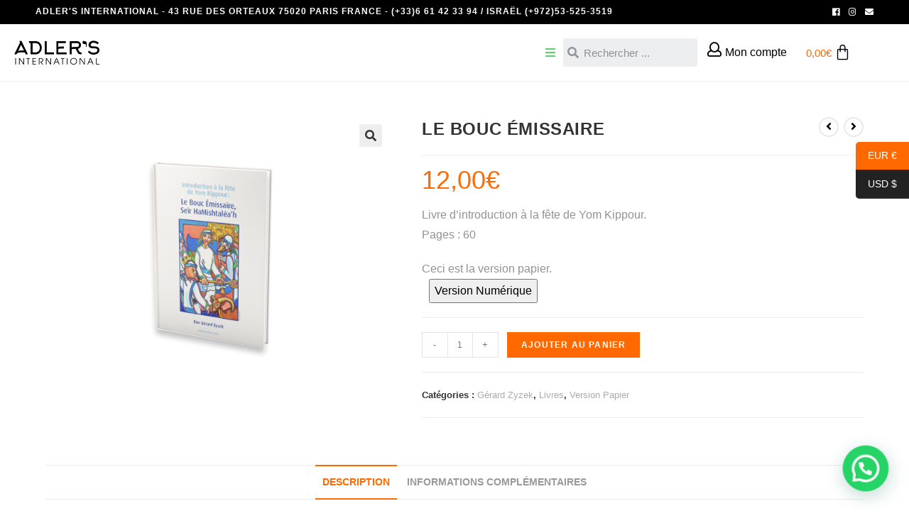

--- FILE ---
content_type: text/html; charset=UTF-8
request_url: https://www.adlers.fr/produit/introduction-a-yom-kippour-le-bouc-emissaire/
body_size: 24684
content:
<!DOCTYPE html>
<html class="html" lang="fr-FR">
<head>
<meta charset="UTF-8">
<link rel="profile" href="https://gmpg.org/xfn/11">
<title>Le bouc émissaire &#8211; Adler&#039;s International</title>
<link rel="alternate" hreflang="fr" href="https://www.adlers.fr/produit/introduction-a-yom-kippour-le-bouc-emissaire/" />
<meta name="viewport" content="width=device-width, initial-scale=1"><link rel='dns-prefetch' href='//fonts.googleapis.com' />
<link rel="alternate" type="application/rss+xml" title="Adler&#039;s International &raquo; Flux" href="https://www.adlers.fr/feed/" />
<link rel="alternate" type="application/rss+xml" title="Adler&#039;s International &raquo; Flux des commentaires" href="https://www.adlers.fr/comments/feed/" />
<!-- <link rel='stylesheet' id='wp-block-library-css'  href='https://www.adlers.fr/wp-includes/css/dist/block-library/style.min.css?ver=5.5.17' type='text/css' media='all' /> -->
<!-- <link rel='stylesheet' id='wp-block-library-theme-css'  href='https://www.adlers.fr/wp-includes/css/dist/block-library/theme.min.css?ver=5.5.17' type='text/css' media='all' /> -->
<!-- <link rel='stylesheet' id='wc-block-vendors-style-css'  href='https://www.adlers.fr/wp-content/plugins/woocommerce/packages/woocommerce-blocks/build/vendors-style.css?ver=3.1.0' type='text/css' media='all' /> -->
<!-- <link rel='stylesheet' id='wc-block-style-css'  href='https://www.adlers.fr/wp-content/plugins/woocommerce/packages/woocommerce-blocks/build/style.css?ver=3.1.0' type='text/css' media='all' /> -->
<!-- <link rel='stylesheet' id='woocommerce-advanced-product-labels-css'  href='https://www.adlers.fr/wp-content/plugins/woocommerce-advanced-product-labels/assets/front-end/css/woocommerce-advanced-product-labels.min.css?ver=1.1.5' type='text/css' media='all' /> -->
<!-- <link rel='stylesheet' id='photoswipe-css'  href='https://www.adlers.fr/wp-content/plugins/woocommerce/assets/css/photoswipe/photoswipe.min.css?ver=4.4.4' type='text/css' media='all' /> -->
<!-- <link rel='stylesheet' id='photoswipe-default-skin-css'  href='https://www.adlers.fr/wp-content/plugins/woocommerce/assets/css/photoswipe/default-skin/default-skin.min.css?ver=4.4.4' type='text/css' media='all' /> -->
<link rel="stylesheet" type="text/css" href="//www.adlers.fr/wp-content/cache/wpfc-minified/6mwbyf2a/cat2g.css" media="all"/>
<style id='woocommerce-inline-inline-css' type='text/css'>
.woocommerce form .form-row .required { visibility: visible; }
</style>
<!-- <link rel='stylesheet' id='wpml-legacy-vertical-list-0-css'  href='//www.adlers.fr/wp-content/plugins/sitepress-multilingual-cms/templates/language-switchers/legacy-list-vertical/style.css?ver=1' type='text/css' media='all' /> -->
<!-- <link rel='stylesheet' id='wpml-menu-item-0-css'  href='//www.adlers.fr/wp-content/plugins/sitepress-multilingual-cms/templates/language-switchers/menu-item/style.css?ver=1' type='text/css' media='all' /> -->
<!-- <link rel='stylesheet' id='wpml-tm-admin-bar-css'  href='https://www.adlers.fr/wp-content/plugins/wpml-translation-management/res/css/admin-bar-style.css?ver=2.9.11' type='text/css' media='all' /> -->
<!-- <link rel='stylesheet' id='stripe_styles-css'  href='https://www.adlers.fr/wp-content/plugins/woocommerce-gateway-stripe/assets/css/stripe-styles.css?ver=4.5.6' type='text/css' media='all' /> -->
<!-- <link rel='stylesheet' id='oceanwp-style-css'  href='https://www.adlers.fr/wp-content/themes/oceanwp/assets/css/style.min.css?ver=1.0' type='text/css' media='all' /> -->
<!-- <link rel='stylesheet' id='child-style-css'  href='https://www.adlers.fr/wp-content/themes/oceanwp-child-theme-master/style.css?ver=5.5.17' type='text/css' media='all' /> -->
<!-- <link rel='stylesheet' id='font-awesome-css'  href='https://www.adlers.fr/wp-content/themes/oceanwp/assets/fonts/fontawesome/css/all.min.css?ver=5.11.2' type='text/css' media='all' /> -->
<!-- <link rel='stylesheet' id='simple-line-icons-css'  href='https://www.adlers.fr/wp-content/themes/oceanwp/assets/css/third/simple-line-icons.min.css?ver=2.4.0' type='text/css' media='all' /> -->
<!-- <link rel='stylesheet' id='magnific-popup-css'  href='https://www.adlers.fr/wp-content/themes/oceanwp/assets/css/third/magnific-popup.min.css?ver=1.0.0' type='text/css' media='all' /> -->
<!-- <link rel='stylesheet' id='slick-css'  href='https://www.adlers.fr/wp-content/themes/oceanwp/assets/css/third/slick.min.css?ver=1.6.0' type='text/css' media='all' /> -->
<!-- <link rel='stylesheet' id='oceanwp-hamburgers-css'  href='https://www.adlers.fr/wp-content/themes/oceanwp/assets/css/third/hamburgers/hamburgers.min.css?ver=1.0' type='text/css' media='all' /> -->
<!-- <link rel='stylesheet' id='oceanwp-elastic-css'  href='https://www.adlers.fr/wp-content/themes/oceanwp/assets/css/third/hamburgers/types/elastic.css?ver=1.0' type='text/css' media='all' /> -->
<!-- <link rel='stylesheet' id='oceanwp-woo-mini-cart-css'  href='https://www.adlers.fr/wp-content/themes/oceanwp/assets/css/woo/woo-mini-cart.min.css?ver=5.5.17' type='text/css' media='all' /> -->
<!-- <link rel='stylesheet' id='oceanwp-woocommerce-css'  href='https://www.adlers.fr/wp-content/themes/oceanwp/assets/css/woo/woocommerce.min.css?ver=5.5.17' type='text/css' media='all' /> -->
<!-- <link rel='stylesheet' id='oceanwp-woo-star-font-css'  href='https://www.adlers.fr/wp-content/themes/oceanwp/assets/css/woo/woo-star-font.min.css?ver=5.5.17' type='text/css' media='all' /> -->
<!-- <link rel='stylesheet' id='font-awesome-all-css'  href='https://www.adlers.fr/wp-content/plugins/jet-menu/assets/public/lib/font-awesome/css/all.min.css?ver=5.12.0' type='text/css' media='all' /> -->
<!-- <link rel='stylesheet' id='font-awesome-v4-shims-css'  href='https://www.adlers.fr/wp-content/plugins/jet-menu/assets/public/lib/font-awesome/css/v4-shims.min.css?ver=5.12.0' type='text/css' media='all' /> -->
<!-- <link rel='stylesheet' id='jet-menu-public-css'  href='https://www.adlers.fr/wp-content/plugins/jet-menu/assets/public/css/public.css?ver=2.0.4' type='text/css' media='all' /> -->
<link rel="stylesheet" type="text/css" href="//www.adlers.fr/wp-content/cache/wpfc-minified/ldaae9g0/cat2g.css" media="all"/>
<link rel='stylesheet' id='cx-google-fonts-jet_menu_options-css'  href='//fonts.googleapis.com/css?family=Poppins%3A&#038;subset&#038;ver=5.5.17' type='text/css' media='all' />
<!-- <link rel='stylesheet' id='jet-menu-general-css'  href='https://www.adlers.fr/wp-content/uploads/jet-menu/jet-menu-general.css?ver=1597162126' type='text/css' media='all' /> -->
<!-- <link rel='stylesheet' id='elementor-icons-css'  href='https://www.adlers.fr/wp-content/plugins/elementor/assets/lib/eicons/css/elementor-icons.min.css?ver=5.9.1' type='text/css' media='all' /> -->
<!-- <link rel='stylesheet' id='elementor-animations-css'  href='https://www.adlers.fr/wp-content/plugins/elementor/assets/lib/animations/animations.min.css?ver=3.0.3' type='text/css' media='all' /> -->
<!-- <link rel='stylesheet' id='elementor-frontend-legacy-css'  href='https://www.adlers.fr/wp-content/plugins/elementor/assets/css/frontend-legacy.min.css?ver=3.0.3' type='text/css' media='all' /> -->
<!-- <link rel='stylesheet' id='elementor-frontend-css'  href='https://www.adlers.fr/wp-content/plugins/elementor/assets/css/frontend.min.css?ver=3.0.3' type='text/css' media='all' /> -->
<link rel="stylesheet" type="text/css" href="//www.adlers.fr/wp-content/cache/wpfc-minified/jz5qoxw2/cam2b.css" media="all"/>
<link rel='stylesheet' id='elementor-post-365-css'  href='https://www.adlers.fr/wp-content/uploads/elementor/css/post-365.css?ver=1598558096' type='text/css' media='all' />
<!-- <link rel='stylesheet' id='elementor-pro-css'  href='https://www.adlers.fr/wp-content/plugins/elementor-pro/assets/css/frontend.min.css?ver=3.0.0' type='text/css' media='all' /> -->
<!-- <link rel='stylesheet' id='uael-frontend-css'  href='https://www.adlers.fr/wp-content/plugins/ultimate-elementor/assets/min-css/uael-frontend.min.css?ver=1.26.3' type='text/css' media='all' /> -->
<!-- <link rel='stylesheet' id='uael-woocommerce-css'  href='https://www.adlers.fr/wp-content/plugins/ultimate-elementor/assets/min-css/uael-woocommerce.min.css?ver=1.26.3' type='text/css' media='all' /> -->
<link rel="stylesheet" type="text/css" href="//www.adlers.fr/wp-content/cache/wpfc-minified/k15pce6g/cam2b.css" media="all"/>
<link rel='stylesheet' id='elementor-post-1229-css'  href='https://www.adlers.fr/wp-content/uploads/elementor/css/post-1229.css?ver=1598558096' type='text/css' media='all' />
<!-- <link rel='stylesheet' id='joinchat-css'  href='https://www.adlers.fr/wp-content/plugins/creame-whatsapp-me/public/css/joinchat.min.css?ver=4.1.14' type='text/css' media='all' /> -->
<link rel="stylesheet" type="text/css" href="//www.adlers.fr/wp-content/cache/wpfc-minified/d5hltc1x/cam2a.css" media="all"/>
<style id='joinchat-inline-css' type='text/css'>
.joinchat{ --red:37; --green:211; --blue:102; }
</style>
<!-- <link rel='stylesheet' id='oe-widgets-style-css'  href='https://www.adlers.fr/wp-content/plugins/ocean-extra/assets/css/widgets.css?ver=5.5.17' type='text/css' media='all' /> -->
<!-- <link rel='stylesheet' id='ops-product-share-style-css'  href='https://www.adlers.fr/wp-content/plugins/ocean-product-sharing/assets/css/style.min.css?ver=5.5.17' type='text/css' media='all' /> -->
<!-- <link rel='stylesheet' id='ocean-cookie-notice-css'  href='https://www.adlers.fr/wp-content/plugins/ocean-cookie-notice/assets/css/style.min.css?ver=5.5.17' type='text/css' media='all' /> -->
<!-- <link rel='stylesheet' id='opl-style-css'  href='https://www.adlers.fr/wp-content/plugins/ocean-popup-login/assets/css/style.min.css?ver=5.5.17' type='text/css' media='all' /> -->
<!-- <link rel='stylesheet' id='osh-styles-css'  href='https://www.adlers.fr/wp-content/plugins/ocean-sticky-header/assets/css/style.min.css?ver=5.5.17' type='text/css' media='all' /> -->
<!-- <link rel='stylesheet' id='owp-style-css'  href='https://www.adlers.fr/wp-content/plugins/ocean-woo-popup-premium/assets/css/style.min.css?ver=5.5.17' type='text/css' media='all' /> -->
<link rel="stylesheet" type="text/css" href="//www.adlers.fr/wp-content/cache/wpfc-minified/swu7i7s/cam2a.css" media="all"/>
<link rel='stylesheet' id='google-fonts-1-css'  href='https://fonts.googleapis.com/css?family=Roboto%3A100%2C100italic%2C200%2C200italic%2C300%2C300italic%2C400%2C400italic%2C500%2C500italic%2C600%2C600italic%2C700%2C700italic%2C800%2C800italic%2C900%2C900italic%7CRoboto+Slab%3A100%2C100italic%2C200%2C200italic%2C300%2C300italic%2C400%2C400italic%2C500%2C500italic%2C600%2C600italic%2C700%2C700italic%2C800%2C800italic%2C900%2C900italic&#038;ver=5.5.17' type='text/css' media='all' />
<!-- <link rel='stylesheet' id='elementor-icons-shared-0-css'  href='https://www.adlers.fr/wp-content/plugins/elementor/assets/lib/font-awesome/css/fontawesome.min.css?ver=5.12.0' type='text/css' media='all' /> -->
<!-- <link rel='stylesheet' id='elementor-icons-fa-solid-css'  href='https://www.adlers.fr/wp-content/plugins/elementor/assets/lib/font-awesome/css/solid.min.css?ver=5.12.0' type='text/css' media='all' /> -->
<!-- <link rel='stylesheet' id='elementor-icons-fa-regular-css'  href='https://www.adlers.fr/wp-content/plugins/elementor/assets/lib/font-awesome/css/regular.min.css?ver=5.12.0' type='text/css' media='all' /> -->
<link rel="stylesheet" type="text/css" href="//www.adlers.fr/wp-content/cache/wpfc-minified/mlv2tihk/cat2g.css" media="all"/>
<script src='//www.adlers.fr/wp-content/cache/wpfc-minified/llhn30e2/cam2b.js' type="text/javascript"></script>
<!-- <script type='text/javascript' src='https://www.adlers.fr/wp-includes/js/jquery/jquery.js?ver=1.12.4-wp' id='jquery-core-js'></script> -->
<script type='text/javascript' id='woocommerce-tokenization-form-js-extra'>
/* <![CDATA[ */
var wc_tokenization_form_params = {"is_registration_required":"","is_logged_in":""};
/* ]]> */
</script>
<script src='//www.adlers.fr/wp-content/cache/wpfc-minified/6ondofa5/cat2g.js' type="text/javascript"></script>
<!-- <script type='text/javascript' src='https://www.adlers.fr/wp-content/plugins/woocommerce/assets/js/frontend/tokenization-form.min.js?ver=4.4.4' id='woocommerce-tokenization-form-js'></script> -->
<link rel="https://api.w.org/" href="https://www.adlers.fr/wp-json/" /><link rel="alternate" type="application/json" href="https://www.adlers.fr/wp-json/wp/v2/product/708" /><link rel="EditURI" type="application/rsd+xml" title="RSD" href="https://www.adlers.fr/xmlrpc.php?rsd" />
<link rel="wlwmanifest" type="application/wlwmanifest+xml" href="https://www.adlers.fr/wp-includes/wlwmanifest.xml" /> 
<meta name="generator" content="WordPress 5.5.17" />
<meta name="generator" content="WooCommerce 4.4.4" />
<link rel="canonical" href="https://www.adlers.fr/produit/introduction-a-yom-kippour-le-bouc-emissaire/" />
<link rel='shortlink' href='https://www.adlers.fr/?p=708' />
<link rel="alternate" type="application/json+oembed" href="https://www.adlers.fr/wp-json/oembed/1.0/embed?url=https%3A%2F%2Fwww.adlers.fr%2Fproduit%2Fintroduction-a-yom-kippour-le-bouc-emissaire%2F" />
<link rel="alternate" type="text/xml+oembed" href="https://www.adlers.fr/wp-json/oembed/1.0/embed?url=https%3A%2F%2Fwww.adlers.fr%2Fproduit%2Fintroduction-a-yom-kippour-le-bouc-emissaire%2F&#038;format=xml" />
<meta name="generator" content="WPML ver:4.3.19 stt:1,4,20;" />
<script>
(function(h,o,t,j,a,r){
h.hj=h.hj||function(){(h.hj.q=h.hj.q||[]).push(arguments)};
h._hjSettings={hjid:2938666,hjsv:5};
a=o.getElementsByTagName('head')[0];
r=o.createElement('script');r.async=1;
r.src=t+h._hjSettings.hjid+j+h._hjSettings.hjsv;
a.appendChild(r);
})(window,document,'//static.hotjar.com/c/hotjar-','.js?sv=');
</script>
<noscript><style>.woocommerce-product-gallery{ opacity: 1 !important; }</style></noscript>
<link rel="icon" href="https://www.adlers.fr/wp-content/uploads/2020/07/cropped-favico-adlers-32x32.png" sizes="32x32" />
<link rel="icon" href="https://www.adlers.fr/wp-content/uploads/2020/07/cropped-favico-adlers-192x192.png" sizes="192x192" />
<link rel="apple-touch-icon" href="https://www.adlers.fr/wp-content/uploads/2020/07/cropped-favico-adlers-180x180.png" />
<meta name="msapplication-TileImage" content="https://www.adlers.fr/wp-content/uploads/2020/07/cropped-favico-adlers-270x270.png" />
<style type="text/css" id="wp-custom-css">
/* GC Aligner les boutons Addtocart */.woocommerce ul.products li.product li.title a{line-height:2.5ex;height:5ex;overflow:hidden}/* Cart divider in header */.cart-divider{color:rgba(0,0,0,0.4);margin-left:10px}/* Categories menu in the Shop meagamenu */.dropdown-menu li .sub-menu .elementor-widget-wp-widget-nav_menu li.menu-item{border:0;margin-top:10px}/* Contact page buttons */.contact-button .elementor-button{min-width:220px}/* Label E-book 1er plan */.label-wrap.wapl-diagonal-bar{top:0;width:100%;height:100%;position:absolute;overflow:hidden;z-index:1}/* Fix footer callout icons */.elementor-widget-icon-box.elementor-position-left .elementor-icon-box-icon{line-height:1}		</style>
<!-- OceanWP CSS -->
<style type="text/css">
/* General CSS */.woocommerce-MyAccount-navigation ul li a:before,.woocommerce-checkout .woocommerce-info a,.woocommerce-checkout #payment ul.payment_methods .wc_payment_method>input[type=radio]:first-child:checked+label:before,.woocommerce-checkout #payment .payment_method_paypal .about_paypal,.woocommerce ul.products li.product li.category a:hover,.woocommerce ul.products li.product .button:hover,.woocommerce ul.products li.product .product-inner .added_to_cart:hover,.product_meta .posted_in a:hover,.product_meta .tagged_as a:hover,.woocommerce div.product .woocommerce-tabs ul.tabs li a:hover,.woocommerce div.product .woocommerce-tabs ul.tabs li.active a,.woocommerce .oceanwp-grid-list a.active,.woocommerce .oceanwp-grid-list a:hover,.woocommerce .oceanwp-off-canvas-filter:hover,.widget_shopping_cart ul.cart_list li .owp-grid-wrap .owp-grid a.remove:hover,.widget_product_categories li a:hover ~ .count,.widget_layered_nav li a:hover ~ .count,.woocommerce ul.products li.product:not(.product-category) .woo-entry-buttons li a:hover,a:hover,a.light:hover,.theme-heading .text::before,#top-bar-content >a:hover,#top-bar-social li.oceanwp-email a:hover,#site-navigation-wrap .dropdown-menu >li >a:hover,#site-header.medium-header #medium-searchform button:hover,.oceanwp-mobile-menu-icon a:hover,.blog-entry.post .blog-entry-header .entry-title a:hover,.blog-entry.post .blog-entry-readmore a:hover,.blog-entry.thumbnail-entry .blog-entry-category a,ul.meta li a:hover,.dropcap,.single nav.post-navigation .nav-links .title,body .related-post-title a:hover,body #wp-calendar caption,body .contact-info-widget.default i,body .contact-info-widget.big-icons i,body .custom-links-widget .oceanwp-custom-links li a:hover,body .custom-links-widget .oceanwp-custom-links li a:hover:before,body .posts-thumbnails-widget li a:hover,body .social-widget li.oceanwp-email a:hover,.comment-author .comment-meta .comment-reply-link,#respond #cancel-comment-reply-link:hover,#footer-widgets .footer-box a:hover,#footer-bottom a:hover,#footer-bottom #footer-bottom-menu a:hover,.sidr a:hover,.sidr-class-dropdown-toggle:hover,.sidr-class-menu-item-has-children.active >a,.sidr-class-menu-item-has-children.active >a >.sidr-class-dropdown-toggle,input[type=checkbox]:checked:before{color:#ff6900}.woocommerce div.product div.images .open-image,.wcmenucart-details.count,.woocommerce-message a,.woocommerce-error a,.woocommerce-info a,.woocommerce .widget_price_filter .ui-slider .ui-slider-handle,.woocommerce .widget_price_filter .ui-slider .ui-slider-range,.owp-product-nav li a.owp-nav-link:hover,.woocommerce div.product.owp-tabs-layout-vertical .woocommerce-tabs ul.tabs li a:after,.woocommerce .widget_product_categories li.current-cat >a ~ .count,.woocommerce .widget_product_categories li.current-cat >a:before,.woocommerce .widget_layered_nav li.chosen a ~ .count,.woocommerce .widget_layered_nav li.chosen a:before,#owp-checkout-timeline .active .timeline-wrapper,.bag-style:hover .wcmenucart-cart-icon .wcmenucart-count,.show-cart .wcmenucart-cart-icon .wcmenucart-count,.woocommerce ul.products li.product:not(.product-category) .image-wrap .button,input[type="button"],input[type="reset"],input[type="submit"],button[type="submit"],.button,#site-navigation-wrap .dropdown-menu >li.btn >a >span,.thumbnail:hover i,.post-quote-content,.omw-modal .omw-close-modal,body .contact-info-widget.big-icons li:hover i,body div.wpforms-container-full .wpforms-form input[type=submit],body div.wpforms-container-full .wpforms-form button[type=submit],body div.wpforms-container-full .wpforms-form .wpforms-page-button,#opl-login-form .opl-button,#opl-login-form .input-wrap .opl-focus-line{background-color:#ff6900}.current-shop-items-dropdown{border-top-color:#ff6900}.woocommerce div.product .woocommerce-tabs ul.tabs li.active a{border-bottom-color:#ff6900}.wcmenucart-details.count:before{border-color:#ff6900}.woocommerce ul.products li.product .button:hover{border-color:#ff6900}.woocommerce ul.products li.product .product-inner .added_to_cart:hover{border-color:#ff6900}.woocommerce div.product .woocommerce-tabs ul.tabs li.active a{border-color:#ff6900}.woocommerce .oceanwp-grid-list a.active{border-color:#ff6900}.woocommerce .oceanwp-grid-list a:hover{border-color:#ff6900}.woocommerce .oceanwp-off-canvas-filter:hover{border-color:#ff6900}.owp-product-nav li a.owp-nav-link:hover{border-color:#ff6900}.widget_shopping_cart_content .buttons .button:first-child:hover{border-color:#ff6900}.widget_shopping_cart ul.cart_list li .owp-grid-wrap .owp-grid a.remove:hover{border-color:#ff6900}.widget_product_categories li a:hover ~ .count{border-color:#ff6900}.woocommerce .widget_product_categories li.current-cat >a ~ .count{border-color:#ff6900}.woocommerce .widget_product_categories li.current-cat >a:before{border-color:#ff6900}.widget_layered_nav li a:hover ~ .count{border-color:#ff6900}.woocommerce .widget_layered_nav li.chosen a ~ .count{border-color:#ff6900}.woocommerce .widget_layered_nav li.chosen a:before{border-color:#ff6900}#owp-checkout-timeline.arrow .active .timeline-wrapper:before{border-top-color:#ff6900;border-bottom-color:#ff6900}#owp-checkout-timeline.arrow .active .timeline-wrapper:after{border-left-color:#ff6900;border-right-color:#ff6900}.bag-style:hover .wcmenucart-cart-icon .wcmenucart-count{border-color:#ff6900}.bag-style:hover .wcmenucart-cart-icon .wcmenucart-count:after{border-color:#ff6900}.show-cart .wcmenucart-cart-icon .wcmenucart-count{border-color:#ff6900}.show-cart .wcmenucart-cart-icon .wcmenucart-count:after{border-color:#ff6900}.woocommerce ul.products li.product:not(.product-category) .woo-product-gallery .active a{border-color:#ff6900}.woocommerce ul.products li.product:not(.product-category) .woo-product-gallery a:hover{border-color:#ff6900}.widget-title{border-color:#ff6900}blockquote{border-color:#ff6900}#searchform-dropdown{border-color:#ff6900}.dropdown-menu .sub-menu{border-color:#ff6900}.blog-entry.large-entry .blog-entry-readmore a:hover{border-color:#ff6900}.oceanwp-newsletter-form-wrap input[type="email"]:focus{border-color:#ff6900}.social-widget li.oceanwp-email a:hover{border-color:#ff6900}#respond #cancel-comment-reply-link:hover{border-color:#ff6900}body .contact-info-widget.big-icons li:hover i{border-color:#ff6900}#footer-widgets .oceanwp-newsletter-form-wrap input[type="email"]:focus{border-color:#ff6900}.woocommerce div.product div.images .open-image:hover,.woocommerce-error a:hover,.woocommerce-info a:hover,.woocommerce-message a:hover,.woocommerce ul.products li.product:not(.product-category) .image-wrap .button:hover,input[type="button"]:hover,input[type="reset"]:hover,input[type="submit"]:hover,button[type="submit"]:hover,input[type="button"]:focus,input[type="reset"]:focus,input[type="submit"]:focus,button[type="submit"]:focus,.button:hover,#site-navigation-wrap .dropdown-menu >li.btn >a:hover >span,.post-quote-author,.omw-modal .omw-close-modal:hover,body div.wpforms-container-full .wpforms-form input[type=submit]:hover,body div.wpforms-container-full .wpforms-form button[type=submit]:hover,body div.wpforms-container-full .wpforms-form .wpforms-page-button:hover,#opl-login-form .opl-button:active,#opl-login-form .opl-button:hover{background-color:#ff9a55}a{color:#000000}a:hover{color:#ff6900}.container{width:1300px}#scroll-top{border-radius:100px}#scroll-top{background-color:#ff6900}#scroll-top:hover{background-color:#ff852d}/* Top Bar CSS */#top-bar{padding:6px 50px 6px 50px}#top-bar-wrap,.oceanwp-top-bar-sticky{background-color:#000000}#top-bar-wrap{border-color:#000000}#top-bar-wrap,#top-bar-content strong{color:#ffffff}#top-bar-content a,#top-bar-social-alt a{color:#ffffff}#top-bar-social li a{font-size:12px}#top-bar-social li a{color:#ffffff}/* Header CSS */#site-header-inner{padding:0 0 20px 0}#site-header.has-header-media .overlay-header-media{background-color:rgba(0,0,0,0.5)}#site-navigation-wrap .dropdown-menu >li >a,.oceanwp-mobile-menu-icon a,#searchform-header-replace-close{color:#000000}.mobile-menu .hamburger-inner,.mobile-menu .hamburger-inner::before,.mobile-menu .hamburger-inner::after{background-color:#000000}#mobile-dropdown{max-height:490px}/* Footer Widgets CSS */#footer-widgets{padding:20px 0 20px 0}#footer-widgets{background-color:#000000}#footer-widgets,#footer-widgets p,#footer-widgets li a:before,#footer-widgets .contact-info-widget span.oceanwp-contact-title,#footer-widgets .recent-posts-date,#footer-widgets .recent-posts-comments,#footer-widgets .widget-recent-posts-icons li .fa{color:#ffffff}#footer-widgets li,#footer-widgets #wp-calendar caption,#footer-widgets #wp-calendar th,#footer-widgets #wp-calendar tbody,#footer-widgets .contact-info-widget i,#footer-widgets .oceanwp-newsletter-form-wrap input[type="email"],#footer-widgets .posts-thumbnails-widget li,#footer-widgets .social-widget li a{border-color:#000000}#footer-widgets .footer-box a:hover,#footer-widgets a:hover{color:#ff6900}/* Footer Bottom CSS */#footer-bottom{background-color:#000000}#footer-bottom,#footer-bottom p{color:#ffffff}/* WooCommerce CSS */.wcmenucart i{font-size:20px}.wcmenucart i{top:20px}#owp-checkout-timeline .timeline-step{color:#cccccc}#owp-checkout-timeline .timeline-step{border-color:#cccccc}.woocommerce .products .product-inner{padding:20px}.woocommerce ul.products li.product .woo-entry-inner li.image-wrap{margin:-20px -20px 20px -20px}.woocommerce .products .product-inner{border-style:solid}.woocommerce .products .product-inner{border-width:1px}.woocommerce .products .product-inner{border-color:#eaeaea}.woocommerce ul.products li.product .price,.woocommerce ul.products li.product .price .amount{color:#ff6900}.price,.amount{color:#ff6900}#ocn-cookie-wrap .ocn-btn:hover{background-color:#0b7cac}#ocn-cookie-wrap .ocn-icon svg{fill:#777}#ocn-cookie-wrap .ocn-icon:hover svg{fill:#333}/* Woo Popup CSS */@media (max-width:768px){#woo-popup-wrap #woo-popup-inner{border-radius:20px}}/* Typography CSS */body{font-family:Arial,Helvetica,sans-serif;font-size:16px}h1,h2,h3,h4,h5,h6,.theme-heading,.widget-title,.oceanwp-widget-recent-posts-title,.comment-reply-title,.entry-title,.sidebar-box .widget-title{text-transform:uppercase}#top-bar-content,#top-bar-social-alt{font-weight:600;letter-spacing:1px;text-transform:uppercase}#site-navigation-wrap .dropdown-menu >li >a,#site-header.full_screen-header .fs-dropdown-menu >li >a,#site-header.top-header #site-navigation-wrap .dropdown-menu >li >a,#site-header.center-header #site-navigation-wrap .dropdown-menu >li >a,#site-header.medium-header #site-navigation-wrap .dropdown-menu >li >a,.oceanwp-mobile-menu-icon a{font-family:Comic Sans MS,cursive;font-size:14px;text-transform:uppercase}#footer-widgets .footer-box .widget-title{color:#000000}
</style>	
<!-- Global site tag (gtag.js) - Google Analytics -->
<script async src="https://www.googletagmanager.com/gtag/js?id=UA-178400108-1"></script>
<script>
window.dataLayer = window.dataLayer || [];
function gtag(){dataLayer.push(arguments);}
gtag('js', new Date());
gtag('config', 'UA-178400108-1');
</script>
</head>
<body data-rsssl=1 class="product-template-default single single-product postid-708 wp-custom-logo wp-embed-responsive theme-oceanwp woocommerce woocommerce-page woocommerce-no-js oceanwp-theme dropdown-mobile default-breakpoint content-full-width content-max-width has-topbar page-header-disabled has-breadcrumbs has-blog-grid pagination-center account-side-style jet-mobile-menu-active elementor-default elementor-kit-365 currency-eur" itemscope="itemscope" itemtype="https://schema.org/WebPage">
<div id="outer-wrap" class="site clr">
<a class="skip-link screen-reader-text" href="#main">Skip to content</a>
<div id="wrap" class="clr">
<div id="top-bar-wrap" class="clr hide-tablet-mobile">
<div id="top-bar" class="clr">
<div id="top-bar-inner" class="clr">
<div id="top-bar-content" class="clr has-content top-bar-left">
<span class="topbar-content">
ADLER'S INTERNATIONAL - 43 Rue des Orteaux 75020 Paris France - (+33)6 61 42 33 94 / Israël (+972)53-525-3519
</span>
</div><!-- #top-bar-content -->
<div id="top-bar-social" class="clr top-bar-right">
<ul class="clr" aria-label="Social links">
<li class="oceanwp-facebook"><a href="#" aria-label="Facebook (opens in a new tab)" target="_blank" rel="noopener noreferrer"><span class="fab fa-facebook" aria-hidden="true"></span></a></li><li class="oceanwp-instagram"><a href="#" aria-label="Instagram (opens in a new tab)" target="_blank" rel="noopener noreferrer"><span class="fab fa-instagram" aria-hidden="true"></span></a></li><li class="oceanwp-email"><a href="mailto:&#105;nf&#111;&#64;a&#100;lers&#46;&#102;&#114;" aria-label="Send email (opens in your application)" target="_self"><span class="fa fa-envelope" aria-hidden="true"></span></a></li>
</ul>
</div><!-- #top-bar-social -->
</div><!-- #top-bar-inner -->
</div><!-- #top-bar -->
</div><!-- #top-bar-wrap -->
<header id="site-header" class="clr fixed-scroll fixed-header no-shadow" data-height="74" itemscope="itemscope" itemtype="https://schema.org/WPHeader" role="banner">
<div data-elementor-type="header" data-elementor-id="1229" class="elementor elementor-1229 elementor-location-header" data-elementor-settings="[]">
<div class="elementor-section-wrap">
<header class="elementor-section elementor-top-section elementor-element elementor-element-559b7809 elementor-section-content-middle elementor-section-height-min-height elementor-hidden-tablet elementor-hidden-phone elementor-section-boxed elementor-section-height-default elementor-section-items-middle" data-id="559b7809" data-element_type="section" data-settings="{&quot;background_background&quot;:&quot;classic&quot;}">
<div class="elementor-container elementor-column-gap-no">
<div class="elementor-row">
<div class="elementor-column elementor-col-20 elementor-top-column elementor-element elementor-element-59fb68e7" data-id="59fb68e7" data-element_type="column">
<div class="elementor-column-wrap elementor-element-populated">
<div class="elementor-widget-wrap">
<div class="elementor-element elementor-element-3d82c005 elementor-widget elementor-widget-theme-site-logo elementor-widget-image" data-id="3d82c005" data-element_type="widget" data-widget_type="theme-site-logo.default">
<div class="elementor-widget-container">
<div class="elementor-image">
<a href="https://www.adlers.fr">
<img width="948" height="272" src="https://www.adlers.fr/wp-content/uploads/2020/08/logo-adlers-1.png" class="attachment-full size-full" alt="" loading="lazy" srcset="https://www.adlers.fr/wp-content/uploads/2020/08/logo-adlers-1.png 948w, https://www.adlers.fr/wp-content/uploads/2020/08/logo-adlers-1-300x86.png 300w, https://www.adlers.fr/wp-content/uploads/2020/08/logo-adlers-1-768x220.png 768w, https://www.adlers.fr/wp-content/uploads/2020/08/logo-adlers-1-600x172.png 600w" sizes="(max-width: 948px) 100vw, 948px" />								</a>
</div>
</div>
</div>
</div>
</div>
</div>
<div class="elementor-column elementor-col-20 elementor-top-column elementor-element elementor-element-7ebbddb7 elementor-hidden-tablet elementor-hidden-phone" data-id="7ebbddb7" data-element_type="column">
<div class="elementor-column-wrap elementor-element-populated">
<div class="elementor-widget-wrap">
<div class="elementor-element elementor-element-b04c9c3 elementor-hidden-tablet elementor-hidden-phone elementor-widget elementor-widget-jet-mega-menu" data-id="b04c9c3" data-element_type="widget" data-widget_type="jet-mega-menu.default">
<div class="elementor-widget-container">
<div id="jet-mobile-menu-690ccf05402fc" class="jet-mobile-menu jet-mobile-menu-single" data-menu-id="37" data-menu-options='{"menuUniqId":"690ccf05402fc","menuId":"37","mobileMenuId":"37","menuLocation":false,"menuLayout":"slide-out","togglePosition":"default","menuPosition":"right","headerTemplate":"0","beforeTemplate":"0","afterTemplate":"0","toggleClosedIcon":"<i class=\"fas fa-bars\"><\/i>","toggleOpenedIcon":"<i class=\"fas fa-times\"><\/i>","closeIcon":"<i class=\"fas fa-times\"><\/i>","backIcon":"<i class=\"fas fa-angle-left\"><\/i>","dropdownIcon":"<i class=\"fas fa-angle-right\"><\/i>","useBreadcrumb":true,"breadcrumbIcon":"<i class=\"fas fa-angle-right\"><\/i>","toggleText":"","toggleLoader":true,"backText":"","itemIconVisible":"true","itemBadgeVisible":"true","itemDescVisible":"false","subTrigger":"item"}'><MobileMenu :menu-options="menuOptions"></MobileMenu></div>		</div>
</div>
</div>
</div>
</div>
<div class="elementor-column elementor-col-20 elementor-top-column elementor-element elementor-element-23cf726" data-id="23cf726" data-element_type="column">
<div class="elementor-column-wrap elementor-element-populated">
<div class="elementor-widget-wrap">
<div class="elementor-element elementor-element-080cf8c elementor-search-form--skin-minimal elementor-widget elementor-widget-search-form" data-id="080cf8c" data-element_type="widget" data-settings="{&quot;skin&quot;:&quot;minimal&quot;}" data-widget_type="search-form.default">
<div class="elementor-widget-container">
<form class="elementor-search-form" role="search" action="https://www.adlers.fr" method="get">
<div class="elementor-search-form__container">
<div class="elementor-search-form__icon">
<i class="fa fa-search" aria-hidden="true"></i>
<span class="elementor-screen-only">Rechercher </span>
</div>
<input placeholder="Rechercher ..." class="elementor-search-form__input" type="search" name="s" title="Rechercher " value="">
</div>
</form>
</div>
</div>
</div>
</div>
</div>
<div class="elementor-column elementor-col-20 elementor-top-column elementor-element elementor-element-b82c473" data-id="b82c473" data-element_type="column">
<div class="elementor-column-wrap elementor-element-populated">
<div class="elementor-widget-wrap">
<div class="elementor-element elementor-element-0cadfe1 elementor-widget__width-auto elementor-view-default elementor-widget elementor-widget-icon" data-id="0cadfe1" data-element_type="widget" data-widget_type="icon.default">
<div class="elementor-widget-container">
<div class="elementor-icon-wrapper">
<a class="elementor-icon" href="https://www.adlers.fr/mon-compte/">
<i aria-hidden="true" class="far fa-user"></i>			</a>
</div>
</div>
</div>
<div class="elementor-element elementor-element-74c265c elementor-widget__width-auto elementor-widget elementor-widget-heading" data-id="74c265c" data-element_type="widget" data-widget_type="heading.default">
<div class="elementor-widget-container">
<span class="elementor-heading-title elementor-size-default"><a href="https://www.adlers.fr/mon-compte/">Mon compte</a></span>		</div>
</div>
</div>
</div>
</div>
<div class="elementor-column elementor-col-20 elementor-top-column elementor-element elementor-element-a7a74bf" data-id="a7a74bf" data-element_type="column">
<div class="elementor-column-wrap elementor-element-populated">
<div class="elementor-widget-wrap">
<div class="elementor-element elementor-element-a644bb6 toggle-icon--bag-medium elementor-menu-cart--items-indicator-none elementor-menu-cart--show-subtotal-yes elementor-menu-cart--show-divider-yes elementor-menu-cart--show-remove-button-yes elementor-menu-cart--buttons-inline elementor-widget elementor-widget-woocommerce-menu-cart" data-id="a644bb6" data-element_type="widget" data-widget_type="woocommerce-menu-cart.default">
<div class="elementor-widget-container">
<div class="elementor-menu-cart__wrapper">
<div class="elementor-menu-cart__container elementor-lightbox" aria-expanded="false">
<div class="elementor-menu-cart__main" aria-expanded="false">
<div class="elementor-menu-cart__close-button"></div>
<div class="widget_shopping_cart_content"></div>
</div>
</div>
<div class="elementor-menu-cart__toggle elementor-button-wrapper">
<a id="elementor-menu-cart__toggle_button" href="#" class="elementor-button elementor-size-sm">
<span class="elementor-button-text"><span class="woocs_special_price_code" ><span class="woocommerce-Price-amount amount"><bdi>0,00<span class="woocommerce-Price-currencySymbol">&euro;</span></bdi></span></span></span>
<span class="elementor-button-icon" data-counter="0">
<i class="eicon" aria-hidden="true"></i>
<span class="elementor-screen-only">Panier</span>
</span>
</a>
</div>
</div> <!-- close elementor-menu-cart__wrapper -->
</div>
</div>
</div>
</div>
</div>
</div>
</div>
</header>
<div class="elementor-section elementor-top-section elementor-element elementor-element-be28a0f elementor-section-content-middle elementor-hidden-desktop elementor-section-full_width elementor-section-height-default elementor-section-height-default" data-id="be28a0f" data-element_type="section" data-settings="{&quot;background_background&quot;:&quot;classic&quot;}">
<div class="elementor-container elementor-column-gap-no">
<div class="elementor-row">
<div class="elementor-column elementor-col-16 elementor-top-column elementor-element elementor-element-4955be8" data-id="4955be8" data-element_type="column">
<div class="elementor-column-wrap elementor-element-populated">
<div class="elementor-widget-wrap">
<div class="elementor-element elementor-element-c9174e3 elementor-hidden-desktop elementor-widget elementor-widget-jet-mobile-menu" data-id="c9174e3" data-element_type="widget" data-widget_type="jet-mobile-menu.default">
<div class="elementor-widget-container">
<div id="jet-mobile-menu-690ccf0547627" class="jet-mobile-menu jet-mobile-menu-widget" data-menu-id="37" data-menu-options='{"menuUniqId":"690ccf0547627","menuId":"37","mobileMenuId":"37","menuLocation":false,"menuLayout":"slide-out","togglePosition":"default","menuPosition":"left","headerTemplate":"0","beforeTemplate":"0","afterTemplate":"0","toggleClosedIcon":"<i class=\"fas fa-bars\"></i>","toggleOpenedIcon":"<i class=\"fas fa-times\"></i>","closeIcon":"<i class=\"fas fa-times\"></i>","backIcon":"<i class=\"fas fa-angle-left\"></i>","dropdownIcon":"<i class=\"fas fa-angle-right\"></i>","useBreadcrumb":true,"breadcrumbIcon":"<i class=\"fas fa-angle-right\"></i>","toggleText":"","toggleLoader":true,"backText":"","itemIconVisible":"true","itemBadgeVisible":"true","itemDescVisible":"false","loaderColor":"#3a3a3a","subTrigger":"item"}'><MobileMenu :menu-options="menuOptions"></MobileMenu></div>		</div>
</div>
</div>
</div>
</div>
<div class="elementor-column elementor-col-16 elementor-top-column elementor-element elementor-element-f44aa1d" data-id="f44aa1d" data-element_type="column">
<div class="elementor-column-wrap elementor-element-populated">
<div class="elementor-widget-wrap">
<div class="elementor-element elementor-element-7fa088e elementor-search-form--skin-full_screen elementor-widget elementor-widget-search-form" data-id="7fa088e" data-element_type="widget" data-settings="{&quot;skin&quot;:&quot;full_screen&quot;}" data-widget_type="search-form.default">
<div class="elementor-widget-container">
<form class="elementor-search-form" role="search" action="https://www.adlers.fr" method="get">
<div class="elementor-search-form__toggle">
<i aria-hidden="true" class="fas fa-search"></i>				<span class="elementor-screen-only">Rechercher </span>
</div>
<div class="elementor-search-form__container">
<input placeholder="" class="elementor-search-form__input" type="search" name="s" title="Rechercher " value="">
<div class="dialog-lightbox-close-button dialog-close-button">
<i class="eicon-close" aria-hidden="true"></i>
<span class="elementor-screen-only">Fermer</span>
</div>
</div>
</form>
</div>
</div>
</div>
</div>
</div>
<div class="elementor-column elementor-col-16 elementor-top-column elementor-element elementor-element-6bd38e6" data-id="6bd38e6" data-element_type="column">
<div class="elementor-column-wrap elementor-element-populated">
<div class="elementor-widget-wrap">
<div class="elementor-element elementor-element-13112dc elementor-hidden-desktop elementor-widget elementor-widget-theme-site-logo elementor-widget-image" data-id="13112dc" data-element_type="widget" data-widget_type="theme-site-logo.default">
<div class="elementor-widget-container">
<div class="elementor-image">
<a href="https://www.adlers.fr">
<img width="948" height="272" src="https://www.adlers.fr/wp-content/uploads/2020/08/logo-adlers-1.png" class="attachment-full size-full" alt="" loading="lazy" srcset="https://www.adlers.fr/wp-content/uploads/2020/08/logo-adlers-1.png 948w, https://www.adlers.fr/wp-content/uploads/2020/08/logo-adlers-1-300x86.png 300w, https://www.adlers.fr/wp-content/uploads/2020/08/logo-adlers-1-768x220.png 768w, https://www.adlers.fr/wp-content/uploads/2020/08/logo-adlers-1-600x172.png 600w" sizes="(max-width: 948px) 100vw, 948px" />								</a>
</div>
</div>
</div>
</div>
</div>
</div>
<div class="elementor-column elementor-col-16 elementor-top-column elementor-element elementor-element-15eb21c" data-id="15eb21c" data-element_type="column">
<div class="elementor-column-wrap elementor-element-populated">
<div class="elementor-widget-wrap">
<div class="elementor-element elementor-element-dfe8b56 toggle-icon--bag-medium elementor-menu-cart--items-indicator-bubble elementor-menu-cart--show-divider-yes elementor-menu-cart--show-remove-button-yes elementor-menu-cart--buttons-inline elementor-widget elementor-widget-woocommerce-menu-cart" data-id="dfe8b56" data-element_type="widget" data-widget_type="woocommerce-menu-cart.default">
<div class="elementor-widget-container">
<div class="elementor-menu-cart__wrapper">
<div class="elementor-menu-cart__container elementor-lightbox" aria-expanded="false">
<div class="elementor-menu-cart__main" aria-expanded="false">
<div class="elementor-menu-cart__close-button"></div>
<div class="widget_shopping_cart_content"></div>
</div>
</div>
<div class="elementor-menu-cart__toggle elementor-button-wrapper">
<a id="elementor-menu-cart__toggle_button" href="#" class="elementor-button elementor-size-sm">
<span class="elementor-button-text"><span class="woocs_special_price_code" ><span class="woocommerce-Price-amount amount"><bdi>0,00<span class="woocommerce-Price-currencySymbol">&euro;</span></bdi></span></span></span>
<span class="elementor-button-icon" data-counter="0">
<i class="eicon" aria-hidden="true"></i>
<span class="elementor-screen-only">Panier</span>
</span>
</a>
</div>
</div> <!-- close elementor-menu-cart__wrapper -->
</div>
</div>
</div>
</div>
</div>
<div class="elementor-column elementor-col-16 elementor-top-column elementor-element elementor-element-58a4698" data-id="58a4698" data-element_type="column">
<div class="elementor-column-wrap elementor-element-populated">
<div class="elementor-widget-wrap">
<div class="elementor-element elementor-element-45f0764 elementor-view-default elementor-widget elementor-widget-icon" data-id="45f0764" data-element_type="widget" data-widget_type="icon.default">
<div class="elementor-widget-container">
<div class="elementor-icon-wrapper">
<a class="elementor-icon" href="https://">
<i aria-hidden="true" class="far fa-user"></i>			</a>
</div>
</div>
</div>
</div>
</div>
</div>
<div class="elementor-column elementor-col-16 elementor-top-column elementor-element elementor-element-ec1632f" data-id="ec1632f" data-element_type="column">
<div class="elementor-column-wrap elementor-element-populated">
<div class="elementor-widget-wrap">
<div class="elementor-element elementor-element-b2d3952 elementor-widget elementor-widget-shortcode" data-id="b2d3952" data-element_type="widget" data-widget_type="shortcode.default">
<div class="elementor-widget-container">
<div class="elementor-shortcode"></div>
</div>
</div>
</div>
</div>
</div>
</div>
</div>
</div>
</div>
</div>
</header><!-- #site-header -->
<main id="main" class="site-main clr"  role="main">
<div id="content-wrap" class="container clr">
<div id="primary" class="content-area clr">
<div id="content" class="clr site-content">
<article class="entry-content entry clr">
<div class="woocommerce-notices-wrapper"></div>
<div id="product-708" class="entry has-media owp-thumbs-layout-vertical owp-btn-normal owp-tabs-layout-horizontal has-no-thumbnails circle-sale product type-product post-708 status-publish first instock product_cat-gerard-zyzek product_cat-livres product_cat-papier has-post-thumbnail shipping-taxable purchasable product-type-simple">
<div class="owp-product-nav-wrap clr">
<ul class="owp-product-nav">
<li class="next-li">
<a href="https://www.adlers.fr/produit/le-monde-commence-rav-zyzek/" class="owp-nav-link next" rel="next"><i class="fa fa-angle-left" aria-hidden="true"></i></a>
<a href="https://www.adlers.fr/produit/le-monde-commence-rav-zyzek/" class="owp-nav-text next-text">Produit précédent</a>
<div class="owp-nav-thumb">
<a title="Le monde commence &#8211; Rav Gérard Zyzek" href="https://www.adlers.fr/produit/le-monde-commence-rav-zyzek/"><img width="100" height="100" src="https://www.adlers.fr/wp-content/uploads/2020/06/lemonde-100x100.jpg" class="attachment-shop_thumbnail size-shop_thumbnail wp-post-image" alt="" loading="lazy" srcset="https://www.adlers.fr/wp-content/uploads/2020/06/lemonde-100x100.jpg 100w, https://www.adlers.fr/wp-content/uploads/2020/06/lemonde-300x300.jpg 300w, https://www.adlers.fr/wp-content/uploads/2020/06/lemonde-1024x1024.jpg 1024w, https://www.adlers.fr/wp-content/uploads/2020/06/lemonde-150x150.jpg 150w, https://www.adlers.fr/wp-content/uploads/2020/06/lemonde-768x768.jpg 768w, https://www.adlers.fr/wp-content/uploads/2020/06/lemonde-1536x1536.jpg 1536w, https://www.adlers.fr/wp-content/uploads/2020/06/lemonde-600x600.jpg 600w, https://www.adlers.fr/wp-content/uploads/2020/06/lemonde.jpg 1600w" sizes="(max-width: 100px) 100vw, 100px" /></a>
</div>
</li>
<li class="prev-li">
<a href="https://www.adlers.fr/produit/le-livre-des-bonnes-recettes-de-pessah/" class="owp-nav-text prev-text">Produit suivant</a>
<a href="https://www.adlers.fr/produit/le-livre-des-bonnes-recettes-de-pessah/" class="owp-nav-link prev" rel="next"><i class="fa fa-angle-right" aria-hidden="true"></i></a>
<div class="owp-nav-thumb">
<a title="Le livre des Bonnes Recettes de Pessah" href="https://www.adlers.fr/produit/le-livre-des-bonnes-recettes-de-pessah/"><img width="100" height="100" src="https://www.adlers.fr/wp-content/uploads/2020/07/pessah-2-100x100.png" class="attachment-shop_thumbnail size-shop_thumbnail wp-post-image" alt="" loading="lazy" srcset="https://www.adlers.fr/wp-content/uploads/2020/07/pessah-2-100x100.png 100w, https://www.adlers.fr/wp-content/uploads/2020/07/pessah-2-150x150.png 150w" sizes="(max-width: 100px) 100vw, 100px" /></a>
</div>
</li>
</ul>
</div>
<div class="woocommerce-product-gallery woocommerce-product-gallery--with-images woocommerce-product-gallery--columns-4 images" data-columns="4" style="opacity: 0; transition: opacity .25s ease-in-out;">
<figure class="woocommerce-product-gallery__wrapper">
<div data-thumb="https://www.adlers.fr/wp-content/uploads/2020/07/lebouc2-100x100.png" data-thumb-alt="" class="woocommerce-product-gallery__image"><a href="https://www.adlers.fr/wp-content/uploads/2020/07/lebouc2.png"><img width="600" height="480" src="https://www.adlers.fr/wp-content/uploads/2020/07/lebouc2-600x480.png" class="wp-post-image" alt="" loading="lazy" title="lebouc2" data-caption="" data-src="https://www.adlers.fr/wp-content/uploads/2020/07/lebouc2.png" data-large_image="https://www.adlers.fr/wp-content/uploads/2020/07/lebouc2.png" data-large_image_width="2500" data-large_image_height="2000" srcset="https://www.adlers.fr/wp-content/uploads/2020/07/lebouc2-600x480.png 600w, https://www.adlers.fr/wp-content/uploads/2020/07/lebouc2-300x240.png 300w, https://www.adlers.fr/wp-content/uploads/2020/07/lebouc2-1024x819.png 1024w, https://www.adlers.fr/wp-content/uploads/2020/07/lebouc2-768x614.png 768w, https://www.adlers.fr/wp-content/uploads/2020/07/lebouc2-1536x1229.png 1536w, https://www.adlers.fr/wp-content/uploads/2020/07/lebouc2-2048x1638.png 2048w" sizes="(max-width: 600px) 100vw, 600px" /></a></div>	</figure>
</div>
<div class="summary entry-summary">
<h2 class="single-post-title product_title entry-title" itemprop="name">Le bouc émissaire</h2>
<p class="price"><span class="woocs_price_code" data-product-id="708"><span class="woocommerce-Price-amount amount"><bdi>12,00<span class="woocommerce-Price-currencySymbol">&euro;</span></bdi></span></span></p>
<div class="woocommerce-product-details__short-description">
<p>Livre d&#8217;introduction à la fête de Yom Kippour.<br />
Pages : 60</p>
<p>Ceci est la version papier.<br />
<a href="https://www.adlers.fr/product/introduction-a-yom-kippour-version-numerique/"><button style="margin-left: 10px">Version Numérique</button></a><br />
<div class="real3dflipbook" id="1_690ccf05565c2" style="position:absolute;" data-flipbook-options="{&quot;mode&quot;:&quot;lightbox&quot;,&quot;viewMode&quot;:&quot;webgl&quot;,&quot;zoomMin&quot;:&quot;0.9&quot;,&quot;zoomStep&quot;:&quot;2&quot;,&quot;zoomReset&quot;:&quot;false&quot;,&quot;doubleClickZoom&quot;:&quot;true&quot;,&quot;singlePageMode&quot;:&quot;false&quot;,&quot;pageFlipDuration&quot;:&quot;1&quot;,&quot;sound&quot;:&quot;true&quot;,&quot;startPage&quot;:&quot;1&quot;,&quot;deeplinking&quot;:{&quot;enabled&quot;:&quot;false&quot;},&quot;responsiveView&quot;:&quot;true&quot;,&quot;responsiveViewTreshold&quot;:&quot;768&quot;,&quot;pageTextureSize&quot;:&quot;2048&quot;,&quot;pageTextureSizeSmall&quot;:&quot;1500&quot;,&quot;textLayer&quot;:&quot;false&quot;,&quot;backCover&quot;:&quot;true&quot;,&quot;aspectRatio&quot;:&quot;2&quot;,&quot;thumbnailsOnStart&quot;:&quot;false&quot;,&quot;contentOnStart&quot;:&quot;false&quot;,&quot;tableOfContentCloseOnClick&quot;:&quot;true&quot;,&quot;thumbsCloseOnClick&quot;:&quot;true&quot;,&quot;autoplayOnStart&quot;:&quot;false&quot;,&quot;autoplayInterval&quot;:&quot;3000&quot;,&quot;autoplayStartPage&quot;:&quot;1&quot;,&quot;autoplayLoop&quot;:&quot;true&quot;,&quot;rightToLeft&quot;:&quot;false&quot;,&quot;thumbSize&quot;:&quot;130&quot;,&quot;logoCSS&quot;:&quot;position:absolute;left:0;top:0;&quot;,&quot;zIndex&quot;:&quot;auto&quot;,&quot;pdfBrowserViewerIfIE&quot;:&quot;false&quot;,&quot;arrowsAlwaysEnabledForNavigation&quot;:&quot;false&quot;,&quot;touchSwipeEnabled&quot;:&quot;true&quot;,&quot;rightClickEnabled&quot;:&quot;true&quot;,&quot;pageTextureSizeMobileSmall&quot;:&quot;1024&quot;,&quot;singlePageModeIfMobile&quot;:&quot;false&quot;,&quot;pdfBrowserViewerIfMobile&quot;:&quot;false&quot;,&quot;pdfBrowserViewerFullscreen&quot;:&quot;true&quot;,&quot;pdfBrowserViewerFullscreenTarget&quot;:&quot;_blank&quot;,&quot;mobile&quot;:{&quot;contentOnStart&quot;:&quot;false&quot;,&quot;thumbnailsOnStart&quot;:&quot;false&quot;},&quot;btnTocIfMobile&quot;:&quot;true&quot;,&quot;btnThumbsIfMobile&quot;:&quot;true&quot;,&quot;btnShareIfMobile&quot;:&quot;false&quot;,&quot;btnDownloadPagesIfMobile&quot;:&quot;true&quot;,&quot;btnDownloadPdfIfMobile&quot;:&quot;true&quot;,&quot;btnSoundIfMobile&quot;:&quot;false&quot;,&quot;btnExpandIfMobile&quot;:&quot;true&quot;,&quot;btnPrintIfMobile&quot;:&quot;false&quot;,&quot;logoHideOnMobile&quot;:&quot;false&quot;,&quot;lightboxBackground&quot;:&quot;rgba(255,105,0,0.77)&quot;,&quot;lightboxContainerCSS&quot;:&quot;display:inline-block;padding:10px;&quot;,&quot;lightboxThumbnailHeight&quot;:&quot;300&quot;,&quot;lightboxThumbnailUrlCSS&quot;:&quot;display:block;&quot;,&quot;lightboxThumbnailInfo&quot;:&quot;false&quot;,&quot;lightboxThumbnailInfoCSS&quot;:&quot;top: 0;  width: 100%; height: 100%; font-size: 16px; color: #000; background: rgba(255,255,255,.8);&quot;,&quot;lightboxTextCSS&quot;:&quot;display:block;&quot;,&quot;lightboxTextPosition&quot;:&quot;top&quot;,&quot;lightBoxOpened&quot;:&quot;false&quot;,&quot;lightBoxFullscreen&quot;:&quot;false&quot;,&quot;lightboxCloseOnClick&quot;:&quot;false&quot;,&quot;showTitle&quot;:&quot;false&quot;,&quot;hideThumbnail&quot;:&quot;false&quot;,&quot;lightboxMarginV&quot;:&quot;0&quot;,&quot;lightboxMarginH&quot;:&quot;0&quot;,&quot;lights&quot;:&quot;true&quot;,&quot;lightPositionX&quot;:&quot;0&quot;,&quot;lightPositionY&quot;:&quot;150&quot;,&quot;lightPositionZ&quot;:&quot;1400&quot;,&quot;lightIntensity&quot;:&quot;0.6&quot;,&quot;shadows&quot;:&quot;true&quot;,&quot;shadowOpacity&quot;:&quot;0.2&quot;,&quot;pageHardness&quot;:&quot;2&quot;,&quot;coverHardness&quot;:&quot;2&quot;,&quot;pageRoughness&quot;:&quot;1&quot;,&quot;pageMetalness&quot;:&quot;0&quot;,&quot;pageSegmentsW&quot;:&quot;6&quot;,&quot;pageMiddleShadowSize&quot;:&quot;2&quot;,&quot;pageMiddleShadowColorL&quot;:&quot;#999999&quot;,&quot;pageMiddleShadowColorR&quot;:&quot;#777777&quot;,&quot;antialias&quot;:&quot;false&quot;,&quot;pan&quot;:&quot;0&quot;,&quot;tilt&quot;:&quot;0&quot;,&quot;rotateCameraOnMouseDrag&quot;:&quot;true&quot;,&quot;panMax&quot;:&quot;20&quot;,&quot;panMin&quot;:&quot;-20&quot;,&quot;tiltMax&quot;:&quot;0&quot;,&quot;tiltMin&quot;:&quot;-60&quot;,&quot;currentPage&quot;:{&quot;enabled&quot;:&quot;true&quot;,&quot;title&quot;:&quot;Current page&quot;,&quot;vAlign&quot;:&quot;top&quot;,&quot;hAlign&quot;:&quot;left&quot;},&quot;btnFirst&quot;:{&quot;enabled&quot;:&quot;false&quot;,&quot;title&quot;:&quot;First Page&quot;,&quot;icon&quot;:&quot;fa-angle-double-left&quot;,&quot;icon2&quot;:&quot;first_page&quot;},&quot;btnPrev&quot;:{&quot;enabled&quot;:&quot;true&quot;,&quot;title&quot;:&quot;Previous Page&quot;,&quot;icon&quot;:&quot;fa-chevron-left&quot;,&quot;icon2&quot;:&quot;chevron_left&quot;},&quot;btnNext&quot;:{&quot;enabled&quot;:&quot;true&quot;,&quot;title&quot;:&quot;Next Page&quot;,&quot;icon&quot;:&quot;fa-chevron-right&quot;,&quot;icon2&quot;:&quot;chevron_right&quot;},&quot;btnLast&quot;:{&quot;enabled&quot;:&quot;false&quot;,&quot;title&quot;:&quot;Last Page&quot;,&quot;icon&quot;:&quot;fa-angle-double-right&quot;,&quot;icon2&quot;:&quot;last_page&quot;},&quot;btnAutoplay&quot;:{&quot;enabled&quot;:&quot;false&quot;,&quot;title&quot;:&quot;Autoplay&quot;,&quot;icon&quot;:&quot;fa-play&quot;,&quot;iconAlt&quot;:&quot;fa-pause&quot;,&quot;icon2&quot;:&quot;play_arrow&quot;,&quot;iconAlt2&quot;:&quot;pause&quot;},&quot;btnZoomIn&quot;:{&quot;enabled&quot;:&quot;true&quot;,&quot;title&quot;:&quot;Zoom in&quot;,&quot;icon&quot;:&quot;fa-plus&quot;,&quot;icon2&quot;:&quot;zoom_in&quot;},&quot;btnZoomOut&quot;:{&quot;enabled&quot;:&quot;true&quot;,&quot;title&quot;:&quot;Zoom out&quot;,&quot;icon&quot;:&quot;fa-minus&quot;,&quot;icon2&quot;:&quot;zoom_out&quot;},&quot;btnToc&quot;:{&quot;enabled&quot;:&quot;false&quot;,&quot;title&quot;:&quot;Table of Contents&quot;,&quot;icon&quot;:&quot;fa-list-ol&quot;,&quot;icon2&quot;:&quot;toc&quot;},&quot;btnThumbs&quot;:{&quot;enabled&quot;:&quot;false&quot;,&quot;title&quot;:&quot;Pages&quot;,&quot;icon&quot;:&quot;fa-th-large&quot;,&quot;icon2&quot;:&quot;view_module&quot;},&quot;btnShare&quot;:{&quot;enabled&quot;:&quot;false&quot;,&quot;title&quot;:&quot;Share&quot;,&quot;icon&quot;:&quot;fa-share-alt&quot;,&quot;icon2&quot;:&quot;share&quot;},&quot;btnPrint&quot;:{&quot;enabled&quot;:&quot;false&quot;,&quot;title&quot;:&quot;Print&quot;,&quot;icon&quot;:&quot;fa-print&quot;,&quot;icon2&quot;:&quot;print&quot;},&quot;btnDownloadPages&quot;:{&quot;enabled&quot;:&quot;false&quot;,&quot;title&quot;:&quot;Download pages&quot;,&quot;icon&quot;:&quot;fa-download&quot;,&quot;icon2&quot;:&quot;file_download&quot;},&quot;btnDownloadPdf&quot;:{&quot;enabled&quot;:&quot;false&quot;,&quot;title&quot;:&quot;Download PDF&quot;,&quot;icon&quot;:&quot;fa-file&quot;,&quot;icon2&quot;:&quot;picture_as_pdf&quot;},&quot;btnSound&quot;:{&quot;enabled&quot;:&quot;false&quot;,&quot;title&quot;:&quot;Sound&quot;,&quot;icon&quot;:&quot;fa-volume-up&quot;,&quot;iconAlt&quot;:&quot;fa-volume-off&quot;,&quot;icon2&quot;:&quot;volume_up&quot;,&quot;iconAlt2&quot;:&quot;volume_mute&quot;},&quot;btnExpand&quot;:{&quot;enabled&quot;:&quot;false&quot;,&quot;title&quot;:&quot;Toggle fullscreen&quot;,&quot;icon&quot;:&quot;fa-expand&quot;,&quot;iconAlt&quot;:&quot;fa-compress&quot;,&quot;icon2&quot;:&quot;fullscreen&quot;,&quot;iconAlt2&quot;:&quot;fullscreen_exit&quot;},&quot;btnSelect&quot;:{&quot;enabled&quot;:&quot;false&quot;,&quot;title&quot;:&quot;Select tool&quot;,&quot;icon&quot;:&quot;fas fa-i-cursor&quot;,&quot;icon2&quot;:&quot;text_format&quot;},&quot;btnSearch&quot;:{&quot;enabled&quot;:&quot;false&quot;,&quot;title&quot;:&quot;Search&quot;,&quot;icon&quot;:&quot;fas fa-search&quot;,&quot;icon2&quot;:&quot;search&quot;},&quot;btnBookmark&quot;:{&quot;enabled&quot;:&quot;false&quot;,&quot;title&quot;:&quot;Bookmark&quot;,&quot;icon&quot;:&quot;fas fa-bookmark&quot;,&quot;icon2&quot;:&quot;bookmark&quot;},&quot;google_plus&quot;:{&quot;enabled&quot;:&quot;true&quot;},&quot;twitter&quot;:{&quot;enabled&quot;:&quot;true&quot;},&quot;facebook&quot;:{&quot;enabled&quot;:&quot;true&quot;},&quot;pinterest&quot;:{&quot;enabled&quot;:&quot;true&quot;},&quot;email&quot;:{&quot;enabled&quot;:&quot;true&quot;},&quot;layout&quot;:&quot;1&quot;,&quot;skin&quot;:&quot;light&quot;,&quot;icons&quot;:&quot;font awesome&quot;,&quot;useFontAwesome5&quot;:&quot;true&quot;,&quot;backgroundColor&quot;:&quot;rgb(81, 85, 88)&quot;,&quot;backgroundTransparent&quot;:&quot;false&quot;,&quot;menu2Margin&quot;:&quot;0&quot;,&quot;menu2Padding&quot;:&quot;0&quot;,&quot;menu2OverBook&quot;:&quot;true&quot;,&quot;menu2Transparent&quot;:&quot;true&quot;,&quot;menu2Floating&quot;:&quot;false&quot;,&quot;menuMargin&quot;:&quot;0&quot;,&quot;menuPadding&quot;:&quot;0&quot;,&quot;menuOverBook&quot;:&quot;false&quot;,&quot;menuTransparent&quot;:&quot;false&quot;,&quot;menuFloating&quot;:&quot;false&quot;,&quot;hideMenu&quot;:&quot;false&quot;,&quot;btnBackground&quot;:&quot;none&quot;,&quot;btnRadius&quot;:&quot;0&quot;,&quot;btnMargin&quot;:&quot;0&quot;,&quot;btnSize&quot;:&quot;14&quot;,&quot;btnPaddingV&quot;:&quot;10&quot;,&quot;btnPaddingH&quot;:&quot;10&quot;,&quot;sideNavigationButtons&quot;:&quot;true&quot;,&quot;sideBtnColor&quot;:&quot;#fff&quot;,&quot;sideBtnBackground&quot;:&quot;rgba(0,0,0,.3)&quot;,&quot;sideBtnRadius&quot;:&quot;0&quot;,&quot;sideBtnMargin&quot;:&quot;0&quot;,&quot;sideBtnSize&quot;:&quot;30&quot;,&quot;sideBtnPaddingV&quot;:&quot;5&quot;,&quot;sideBtnPaddingH&quot;:&quot;5&quot;,&quot;sideMenuOverBook&quot;:&quot;true&quot;,&quot;sideMenuOverMenu&quot;:&quot;true&quot;,&quot;sideMenuOverMenu2&quot;:&quot;true&quot;,&quot;strings&quot;:{&quot;print&quot;:&quot;Print&quot;,&quot;printLeftPage&quot;:&quot;Print left page&quot;,&quot;printRightPage&quot;:&quot;Print right page&quot;,&quot;printCurrentPage&quot;:&quot;Print current page&quot;,&quot;printAllPages&quot;:&quot;Print all pages&quot;,&quot;download&quot;:&quot;Download&quot;,&quot;downloadLeftPage&quot;:&quot;Download left page&quot;,&quot;downloadRightPage&quot;:&quot;Download right page&quot;,&quot;downloadCurrentPage&quot;:&quot;Download current page&quot;,&quot;downloadAllPages&quot;:&quot;Download all pages&quot;,&quot;bookmarks&quot;:&quot;Bookmarks&quot;,&quot;bookmarkLeftPage&quot;:&quot;Bookmark left page&quot;,&quot;bookmarkRightPage&quot;:&quot;Bookmark right page&quot;,&quot;bookmarkCurrentPage&quot;:&quot;Bookmark current page&quot;,&quot;search&quot;:&quot;Search&quot;,&quot;findInDocument&quot;:&quot;Find in document&quot;,&quot;pagesFoundContaining&quot;:&quot;pages found containing&quot;,&quot;thumbnails&quot;:&quot;Thumbnails&quot;,&quot;tableOfContent&quot;:&quot;Table of Contents&quot;,&quot;share&quot;:&quot;Share&quot;,&quot;pressEscToClose&quot;:&quot;Press ESC to close&quot;},&quot;name&quot;:&quot;LeBoucEmissaire&quot;,&quot;pdfUrl&quot;:&quot;https:\/\/www.adlers.fr\/wp-content\/uploads\/2020\/07\/LeBoucEmissaire_RavGerardZyzek_60pages_Web_demo-1.pdf&quot;,&quot;lightboxThumbnailUrl&quot;:&quot;https:\/\/www.adlers.fr\/wp-content\/uploads\/2020\/07\/bouton-.jpg&quot;,&quot;bookId&quot;:&quot;1&quot;,&quot;id&quot;:&quot;1&quot;,&quot;date&quot;:&quot;2020-07-26 15:02:38&quot;,&quot;pages&quot;:[],&quot;tableOfContent&quot;:[],&quot;rootFolder&quot;:&quot;https:\/\/www.adlers.fr\/wp-content\/plugins\/real3d-flipbook\/&quot;,&quot;uniqueId&quot;:&quot;1_690ccf05565c2&quot;}"></div></p>
</div>
<form class="cart" action="https://www.adlers.fr/produit/introduction-a-yom-kippour-le-bouc-emissaire/" method="post" enctype='multipart/form-data'>
<div class="quantity">
<label class="screen-reader-text" for="quantity_690ccf0557505">quantité de Le bouc émissaire</label>
<input
type="number"
id="quantity_690ccf0557505"
class="input-text qty text"
step="1"
min="1"
max=""
name="quantity"
value="1"
title="Qté"
size="4"
placeholder=""
inputmode="numeric" />
</div>
<div id="wc-stripe-payment-request-wrapper" style="clear:both;padding-top:1.5em;display:none;">
<div id="wc-stripe-payment-request-button">
<!-- A Stripe Element will be inserted here. -->
</div>
</div>
<p id="wc-stripe-payment-request-button-separator" style="margin-top:1.5em;text-align:center;display:none;">&mdash; OU &mdash;</p>
<button type="submit" name="add-to-cart" value="708" class="single_add_to_cart_button button alt">Ajouter au panier</button>
</form>
<div class="product_meta">
<span class="posted_in">Catégories : <a href="https://www.adlers.fr/categorie-produit/livres/gerard-zyzek/" rel="tag">Gérard Zyzek</a>, <a href="https://www.adlers.fr/categorie-produit/livres/" rel="tag">Livres</a>, <a href="https://www.adlers.fr/categorie-produit/livres/papier/" rel="tag">Version Papier</a></span>
</div>
</div>
<div class="clear-after-summary clr"></div>
<div class="woocommerce-tabs wc-tabs-wrapper">
<ul class="tabs wc-tabs" role="tablist">
<li class="description_tab" id="tab-title-description" role="tab" aria-controls="tab-description">
<a href="#tab-description">
Description					</a>
</li>
<li class="additional_information_tab" id="tab-title-additional_information" role="tab" aria-controls="tab-additional_information">
<a href="#tab-additional_information">
Informations complémentaires					</a>
</li>
</ul>
<div class="woocommerce-Tabs-panel woocommerce-Tabs-panel--description panel entry-content wc-tab" id="tab-description" role="tabpanel" aria-labelledby="tab-title-description">
<h2>Description</h2>
<p>Dans le livre de Vayikra dans la Parashat A&#8217;haré Mot, la Torah nous enseigne dans les détails quel est le service du Grand Prêtre le jour de Yom Kippour au sein du Beth HaMikdash, au sein du Temple. Ce service est complexe et le Talmud consacre un Traité complet à son analyse, le Traité Yoma. L&#8217;étude présente porte sur un point apparemment de détail relatif au Bouc Émissaire, le Seïr HaMishtaléa&#8217;h.<br />
Il n&#8217;y a rien de technique dans le Talmud. Chaque détail est une ouverture vers un monde de réflexion et de vécu. Cette étude patiente relative au Bouc Émissaire est une introduction et une préparation accessibles à tous au cœur de la fête la plus grandiose de la Tradition Juive, la fête de Yom Kippour.</p>
</div>
<div class="woocommerce-Tabs-panel woocommerce-Tabs-panel--additional_information panel entry-content wc-tab" id="tab-additional_information" role="tabpanel" aria-labelledby="tab-title-additional_information">
<h2>Informations complémentaires</h2>
<table class="woocommerce-product-attributes shop_attributes">
<tr class="woocommerce-product-attributes-item woocommerce-product-attributes-item--weight">
<th class="woocommerce-product-attributes-item__label">Poids</th>
<td class="woocommerce-product-attributes-item__value">0.152 kg</td>
</tr>
</table>
</div>
</div>
<div class="oew-product-share clr">
<ul class="ocean-social-share clr" aria-label="Share this product on social media">
<li class="twitter">
<a href="https://twitter.com/intent/tweet?status=Le bouc émissaire+https://www.adlers.fr/produit/introduction-a-yom-kippour-le-bouc-emissaire/" target="_blank" aria-label="Share on Twitter" onclick="ops_onClick( this.href );return false;">
<span class="screen-reader-text">Opens in a new window</span>
<span class="ops-icon-wrap">
<svg class="ops-icon" aria-labelledby="ops-twitter-icon" role="img" viewBox="0 0 24 24" xmlns="http://www.w3.org/2000/svg" aria-hidden="true" focusable="false">
<path d="M23.954 4.569c-.885.389-1.83.654-2.825.775 1.014-.611 1.794-1.574 2.163-2.723-.951.555-2.005.959-3.127 1.184-.896-.959-2.173-1.559-3.591-1.559-2.717 0-4.92 2.203-4.92 4.917 0 .39.045.765.127 1.124C7.691 8.094 4.066 6.13 1.64 3.161c-.427.722-.666 1.561-.666 2.475 0 1.71.87 3.213 2.188 4.096-.807-.026-1.566-.248-2.228-.616v.061c0 2.385 1.693 4.374 3.946 4.827-.413.111-.849.171-1.296.171-.314 0-.615-.03-.916-.086.631 1.953 2.445 3.377 4.604 3.417-1.68 1.319-3.809 2.105-6.102 2.105-.39 0-.779-.023-1.17-.067 2.189 1.394 4.768 2.209 7.557 2.209 9.054 0 13.999-7.496 13.999-13.986 0-.209 0-.42-.015-.63.961-.689 1.8-1.56 2.46-2.548l-.047-.02z"/>
</svg>
</span>
<div class="product-share-text" aria-hidden="true">Partager sur Twitter</div>
</a>
</li>
<li class="facebook">
<a href="https://www.facebook.com/sharer.php?u=https%3A%2F%2Fwww.adlers.fr%2Fproduit%2Fintroduction-a-yom-kippour-le-bouc-emissaire%2F" target="_blank" aria-label="Partager sur Facebook" onclick="ops_onClick( this.href );return false;">
<span class="screen-reader-text">Opens in a new window</span>
<span class="ops-icon-wrap">
<svg class="ops-icon" aria-labelledby="ops-facebook-icon" role="img" viewBox="0 0 24 24" xmlns="http://www.w3.org/2000/svg" aria-hidden="true" focusable="false">
<path d="M5.677,12.998V8.123h3.575V6.224C9.252,2.949,11.712,0,14.736,0h3.94v4.874h-3.94
c-0.432,0-0.934,0.524-0.934,1.308v1.942h4.874v4.874h-4.874V24H9.252V12.998H5.677z"/>
</svg>
</span>
<div class="product-share-text" aria-hidden="true">Partager sur Facebook</div>
</a>
</li>
<li class="pinterest">
<a href="https://www.pinterest.com/pin/create/button/?url=https%3A%2F%2Fwww.adlers.fr%2Fproduit%2Fintroduction-a-yom-kippour-le-bouc-emissaire%2F&amp;media=https://www.adlers.fr/wp-content/uploads/2020/07/lebouc2.png&amp;description=Le%20bouc%20%C3%A9missaire" target="_blank" aria-label="Share on Pinterest" onclick="ops_onClick( this.href );return false;">
<span class="screen-reader-text">Opens in a new window</span>
<span class="ops-icon-wrap">
<svg class="ops-icon" aria-labelledby="ops-pinterest-icon" role="img" viewBox="0 0 24 24" xmlns="http://www.w3.org/2000/svg" aria-hidden="true" focusable="false">
<path d="M13.757,17.343c-1.487,0-2.886-0.804-3.365-1.717c0,0-0.8,3.173-0.969,3.785
c-0.596,2.165-2.35,4.331-2.487,4.508c-0.095,0.124-0.305,0.085-0.327-0.078c-0.038-0.276-0.485-3.007,0.041-5.235
c0.264-1.118,1.772-7.505,1.772-7.505s-0.44-0.879-0.44-2.179c0-2.041,1.183-3.565,2.657-3.565c1.252,0,1.857,0.94,1.857,2.068
c0,1.26-0.802,3.142-1.216,4.888c-0.345,1.461,0.734,2.653,2.174,2.653c2.609,0,4.367-3.352,4.367-7.323
c0-3.018-2.032-5.278-5.731-5.278c-4.177,0-6.782,3.116-6.782,6.597c0,1.2,0.355,2.047,0.909,2.701
c0.255,0.301,0.29,0.422,0.198,0.767c-0.067,0.254-0.218,0.864-0.281,1.106c-0.092,0.349-0.375,0.474-0.69,0.345
c-1.923-0.785-2.82-2.893-2.82-5.262c0-3.912,3.3-8.604,9.844-8.604c5.259,0,8.72,3.805,8.72,7.89
C21.188,13.307,18.185,17.343,13.757,17.343z"/>
</svg>
</span>
<div class="product-share-text" aria-hidden="true">Partager sur Pinterest</div>
</a>
</li>
<li class="email">
<a href="mailto:?subject=Le bouc émissaire&amp;body=https://www.adlers.fr/produit/introduction-a-yom-kippour-le-bouc-emissaire/" target="_blank" aria-label="Share via email" onclick="ops_onClick( this.href );return false;">
<span class="screen-reader-text">Opens in a new window</span>
<span class="ops-icon-wrap">
<svg class="ops-icon" aria-labelledby="ops-email-icon" role="img" viewBox="0 0 24 24" xmlns="http://www.w3.org/2000/svg" aria-hidden="true" focusable="false">
<path d="M23.674,3.741c-0.338-0.495-0.907-0.823-1.549-0.823H1.876c-0.629,0-1.184,0.316-1.525,0.794l11.687,9.745
L23.674,3.741z"/>
<path d="M12.037,16.409L0,6.371v12.836c0,1.031,0.844,1.875,1.875,1.875h20.249c1.031,0,1.875-0.844,1.875-1.875
V6.421L12.037,16.409z"/>
</svg>
</span>
<div class="product-share-text" aria-hidden="true">Envoyer ce produit par e-mail</div>
</a>
</li>
</ul>
</div><!-- .entry-share -->
<section class="related products">
<h2>Produits apparentés</h2>
<ul class="products oceanwp-row clr grid tablet-col tablet-2-col infinite-scroll-wrap">
<li class="entry has-media has-product-nav col span_1_of_4 owp-content-center item-entry owp-thumbs-layout-vertical owp-btn-normal owp-tabs-layout-horizontal has-no-thumbnails circle-sale product type-product post-1398 status-publish first instock product_cat-livres product_cat-ebook product_cat-gerard-zyzek has-post-thumbnail downloadable virtual purchasable product-type-simple">
<div class="product-inner clr">
<div class="woo-entry-image clr">
<a href="https://www.adlers.fr/produit/introduction-a-yom-kippour-version-numerique/" class="woocommerce-LoopProduct-link">
<img width="316" height="395" src="https://www.adlers.fr/wp-content/uploads/2020/06/lebouc2-316x395.jpg" class="woo-entry-image-main" alt="Le bouc émissaire &#8211; Numérique" loading="lazy" itemprop="image" />		</a>
</div><!-- .woo-entry-image -->
<style>.wapl-label-id-1493 .product-label:after { border-color: #D9534F; }</style><div class="wapl-label-id-1493 label-wrap wapl-diagonal-bar label-red wapl-alignleft">
<span class="woocommerce-advanced-product-label product-label label-red" >
<span class="wapl-label-text">E-BOOK</span>
</span>
</div><ul class="woo-entry-inner clr"><li class="image-wrap">
<div class="woo-entry-image clr">
<a href="https://www.adlers.fr/produit/introduction-a-yom-kippour-version-numerique/" class="woocommerce-LoopProduct-link">
<img width="316" height="395" src="https://www.adlers.fr/wp-content/uploads/2020/06/lebouc2-316x395.jpg" class="woo-entry-image-main" alt="Le bouc émissaire &#8211; Numérique" loading="lazy" itemprop="image" />		</a>
</div><!-- .woo-entry-image -->
</li><li class="title"><a href="https://www.adlers.fr/produit/introduction-a-yom-kippour-version-numerique/">Le bouc émissaire &#8211; Numérique</a></li><li class="inner">
<span class="price"><span class="woocs_price_code" data-product-id="1398"><span class="woocommerce-Price-amount amount"><bdi>7,00<span class="woocommerce-Price-currencySymbol">&euro;</span></bdi></span></span></span>
</li></ul></div><!-- .product-inner .clr --></li>
<li class="entry has-media has-product-nav col span_1_of_4 owp-content-center item-entry owp-thumbs-layout-vertical owp-btn-normal owp-tabs-layout-horizontal has-no-thumbnails circle-sale product type-product post-3925 status-publish instock product_cat-livres product_cat-rav-f-klapisch product_cat-ebook product_tag-aharonims product_tag-ebook product_tag-histoire product_tag-juive product_tag-klapisch product_tag-rav product_tag-talmud product_tag-yechiva product_tag-zyzek has-post-thumbnail downloadable virtual purchasable product-type-simple">
<div class="product-inner clr">
<div class="woo-entry-image clr">
<a href="https://www.adlers.fr/produit/le-peuple-juif-et-ses-maitres-rav-klapisch-ebook/" class="woocommerce-LoopProduct-link">
<img width="316" height="395" src="https://www.adlers.fr/wp-content/uploads/2020/12/1-316x395.png" class="woo-entry-image-main" alt="Le Peuple Juif et ses Maîtres – Les premiers A’haronim &#8211; Rav F.Klapisch &#8211; ebook" loading="lazy" itemprop="image" />		</a>
</div><!-- .woo-entry-image -->
<style>.wapl-label-id-1493 .product-label:after { border-color: #D9534F; }</style><div class="wapl-label-id-1493 label-wrap wapl-diagonal-bar label-red wapl-alignleft">
<span class="woocommerce-advanced-product-label product-label label-red" >
<span class="wapl-label-text">E-BOOK</span>
</span>
</div><ul class="woo-entry-inner clr"><li class="image-wrap">
<div class="woo-entry-image clr">
<a href="https://www.adlers.fr/produit/le-peuple-juif-et-ses-maitres-rav-klapisch-ebook/" class="woocommerce-LoopProduct-link">
<img width="316" height="395" src="https://www.adlers.fr/wp-content/uploads/2020/12/1-316x395.png" class="woo-entry-image-main" alt="Le Peuple Juif et ses Maîtres – Les premiers A’haronim &#8211; Rav F.Klapisch &#8211; ebook" loading="lazy" itemprop="image" />		</a>
</div><!-- .woo-entry-image -->
</li><li class="title"><a href="https://www.adlers.fr/produit/le-peuple-juif-et-ses-maitres-rav-klapisch-ebook/">Le Peuple Juif et ses Maîtres – Les premiers A’haronim &#8211; Rav F.Klapisch &#8211; ebook</a></li><li class="inner">
<span class="price"><span class="woocs_price_code" data-product-id="3925"><span class="woocommerce-Price-amount amount"><bdi>13,00<span class="woocommerce-Price-currencySymbol">&euro;</span></bdi></span></span></span>
</li></ul></div><!-- .product-inner .clr --></li>
<li class="entry has-media has-product-nav col span_1_of_4 owp-content-center item-entry owp-thumbs-layout-vertical owp-btn-normal owp-tabs-layout-horizontal has-no-thumbnails circle-sale product type-product post-700 status-publish instock product_cat-pessah product_cat-livres product_cat-caty-zyzek product_cat-papier has-post-thumbnail shipping-taxable purchasable product-type-simple">
<div class="product-inner clr">
<div class="woo-entry-image clr">
<a href="https://www.adlers.fr/produit/le-livre-des-bonnes-recettes-de-pessah/" class="woocommerce-LoopProduct-link">
<img width="316" height="395" src="https://www.adlers.fr/wp-content/uploads/2020/07/pessah-2-316x395.png" class="woo-entry-image-main" alt="Le livre des Bonnes Recettes de Pessah" loading="lazy" itemprop="image" />		</a>
</div><!-- .woo-entry-image -->
<ul class="woo-entry-inner clr"><li class="image-wrap">
<div class="woo-entry-image clr">
<a href="https://www.adlers.fr/produit/le-livre-des-bonnes-recettes-de-pessah/" class="woocommerce-LoopProduct-link">
<img width="316" height="395" src="https://www.adlers.fr/wp-content/uploads/2020/07/pessah-2-316x395.png" class="woo-entry-image-main" alt="Le livre des Bonnes Recettes de Pessah" loading="lazy" itemprop="image" />		</a>
</div><!-- .woo-entry-image -->
</li><li class="title"><a href="https://www.adlers.fr/produit/le-livre-des-bonnes-recettes-de-pessah/">Le livre des Bonnes Recettes de Pessah</a></li><li class="inner">
<span class="price"><span class="woocs_price_code" data-product-id="700"><span class="woocommerce-Price-amount amount"><bdi>25,00<span class="woocommerce-Price-currencySymbol">&euro;</span></bdi></span></span></span>
</li></ul></div><!-- .product-inner .clr --></li>
<li class="entry has-media has-product-nav col span_1_of_4 owp-content-center item-entry owp-thumbs-layout-vertical owp-btn-normal owp-tabs-layout-horizontal has-no-thumbnails circle-sale product type-product post-3912 status-publish last instock product_cat-livres product_cat-ebook product_cat-gerard-zyzek product_tag-ame product_tag-de-prague product_tag-devoilement product_tag-ebook product_tag-etudiants product_tag-maharal product_tag-rav-gerard-zyzek product_tag-talmud product_tag-yechiva has-post-thumbnail downloadable virtual purchasable product-type-simple">
<div class="product-inner clr">
<div class="woo-entry-image clr">
<a href="https://www.adlers.fr/produit/le-devoilement-de-lame-rav-zyzek-numerique/" class="woocommerce-LoopProduct-link">
<img width="316" height="395" src="https://www.adlers.fr/wp-content/uploads/2021/06/photo_2021-06-17_19-20-44-316x395.jpg" class="woo-entry-image-main" alt="Le Dévoilement de l’âme -Rav Zyzek &#8211; ebook" loading="lazy" itemprop="image" />		</a>
</div><!-- .woo-entry-image -->
<style>.wapl-label-id-1493 .product-label:after { border-color: #D9534F; }</style><div class="wapl-label-id-1493 label-wrap wapl-diagonal-bar label-red wapl-alignleft">
<span class="woocommerce-advanced-product-label product-label label-red" >
<span class="wapl-label-text">E-BOOK</span>
</span>
</div><ul class="woo-entry-inner clr"><li class="image-wrap">
<div class="woo-entry-image clr">
<a href="https://www.adlers.fr/produit/le-devoilement-de-lame-rav-zyzek-numerique/" class="woocommerce-LoopProduct-link">
<img width="316" height="395" src="https://www.adlers.fr/wp-content/uploads/2021/06/photo_2021-06-17_19-20-44-316x395.jpg" class="woo-entry-image-main" alt="Le Dévoilement de l’âme -Rav Zyzek &#8211; ebook" loading="lazy" itemprop="image" />		</a>
</div><!-- .woo-entry-image -->
</li><li class="title"><a href="https://www.adlers.fr/produit/le-devoilement-de-lame-rav-zyzek-numerique/">Le Dévoilement de l’âme -Rav Zyzek &#8211; ebook</a></li><li class="inner">
<span class="price"><span class="woocs_price_code" data-product-id="3912"><span class="woocommerce-Price-amount amount"><bdi>12,00<span class="woocommerce-Price-currencySymbol">&euro;</span></bdi></span></span></span>
</li></ul></div><!-- .product-inner .clr --></li>
</ul>
</section>
</div>
</article><!-- #post -->
</div><!-- #content -->
</div><!-- #primary -->
</div><!-- #content-wrap -->

</main><!-- #main -->
<footer id="footer" class="site-footer" itemscope="itemscope" itemtype="https://schema.org/WPFooter" role="contentinfo">
<div id="footer-inner" class="clr">
<div id="footer-widgets" class="oceanwp-row clr">
<div class="footer-widgets-inner container">
<div class="footer-box span_1_of_1 col col-1">
<div id="text-3" class="footer-widget widget_text clr">			<div class="textwidget"><p><center>© Copyright Editions Liliane Adler 2020 &#8211; Réalisation <a href="https://macsimedia.com" target="_blank" rel="noopener noreferrer">Macsimedia</a> &#8211; <a href="https://www.adlers.fr/mentions-legales">Mentions légales</a> &#8211; <a href="https://www.adlers.fr/politique-de-confidentialite/">Politique de confidentialité</a> &#8211; <a href="https://www.adlers.fr/cgv">CGV</a></center></p>
</div>
</div>			</div><!-- .footer-one-box -->
</div><!-- .container -->
</div><!-- #footer-widgets -->
</div><!-- #footer-inner -->
</footer><!-- #footer -->
<div class="owp-cart-overlay"></div>
</div><!-- #wrap -->
</div><!-- #outer-wrap -->
<a id="scroll-top" class="scroll-top-right" href="#"><span class="fa fa-angle-up" aria-label="Scroll to the top of the page"></span></a>
<ul class='woocs_auto_switcher right' data-view="classic_blocks">
<li>
<a data-currency="EUR" class="  woocs_curr_curr woocs_auto_switcher_link" href="#">EUR&nbsp;&euro; 
<span><div >European Euro</div></span>
</a> 
</li>
<li>
<a data-currency="USD" class="   woocs_auto_switcher_link" href="#">USD&nbsp;&#36; 
<span><div >USA dollar</div></span>
</a> 
</li>
</ul>
<div id="oceanwp-cart-sidebar-wrap"><div class="oceanwp-cart-sidebar spacious"><a href="#" class="oceanwp-cart-close">×</a><p class="owp-cart-title">Panier</p><div class="divider"></div><div class="owp-mini-cart"><div class="widget woocommerce widget_shopping_cart"><div class="widget_shopping_cart_content"></div></div></div></div><div class="oceanwp-cart-sidebar-overlay"></div></div>					<script type="text/x-template" id="mobile-menu-item-template"><div
:id="`jet-menu-item-${ itemDataObject.itemId }`"
:class="itemClasses"
v-on:click="itemSubHandler"
>
<a
class="mobile-link"
:class="depthClass"
:href="itemDataObject.url"
>
<div class="jet-menu-item-wrapper">
<span
class="jet-menu-icon"
v-if="isIconVisible"
v-html="itemIconHtml"
></span>
<span class="jet-menu-name">
<span
class="jet-menu-label"
v-html="itemDataObject.name"
></span>
<small
class="jet-menu-desc"
v-if="isDescVisible"
v-html="itemDataObject.description"
></small>
</span>
<small
class="jet-menu-badge"
v-if="isBadgeVisible"
>
<span class="jet-menu-badge__inner">{{ itemDataObject.badgeText }}</span>
</small>
</div>
</a>
<span
class="jet-dropdown-arrow"
v-if="isSub && !templateLoadStatus"
v-html="dropdownIconHtml"
v-on:click="maskerSubHandler"
>
</span>
<div
class="jet-mobile-menu__template-loader"
v-if="templateLoadStatus"
>
<svg xmlns:svg="http://www.w3.org/2000/svg" xmlns="http://www.w3.org/2000/svg" xmlns:xlink="http://www.w3.org/1999/xlink" version="1.0" width="24px" height="25px" viewBox="0 0 128 128" xml:space="preserve">
<g>
<linearGradient id="linear-gradient">
<stop offset="0%" :stop-color="loaderColor" stop-opacity="0"/>
<stop offset="100%" :stop-color="loaderColor" stop-opacity="1"/>
</linearGradient>
<path d="M63.85 0A63.85 63.85 0 1 1 0 63.85 63.85 63.85 0 0 1 63.85 0zm.65 19.5a44 44 0 1 1-44 44 44 44 0 0 1 44-44z" fill="url(#linear-gradient)" fill-rule="evenodd"/>
<animateTransform attributeName="transform" type="rotate" from="0 64 64" to="360 64 64" dur="1080ms" repeatCount="indefinite"></animateTransform>
</g>
</svg>
</div>
</div>
</script>					<script type="text/x-template" id="mobile-menu-list-template"><div
class="jet-mobile-menu__list"
>
<div class="jet-mobile-menu__items">
<mobilemenuitem
v-for="item in childrenObject"
:key="item.id"
:item-data-object="item"
:depth="depth"
:menu-options="menuOptions"
></mobilemenuitem>
</div>
</div>
</script>					<script type="text/x-template" id="mobile-menu-template"><div
class="jet-mobile-menu__instance"
:class="instanceClass"
>
<div
class="jet-mobile-menu__toggle"
v-on:click="menuToggle"
v-if="!toggleLoaderVisible"
>
<div
class="jet-mobile-menu__toggle-icon"
v-if="!menuOpen"
v-html="toggleClosedIcon"
>
</div>
<div
class="jet-mobile-menu__toggle-icon"
v-if="menuOpen"
v-html="toggleOpenedIcon"
>
</div>
<span
class="jet-mobile-menu__toggle-text"
v-if="toggleText"
>{{ toggleText }}</span>
</div>
<div
class="jet-mobile-menu__template-loader"
v-if="toggleLoaderVisible"
>
<svg xmlns:svg="http://www.w3.org/2000/svg" xmlns="http://www.w3.org/2000/svg" xmlns:xlink="http://www.w3.org/1999/xlink" version="1.0" width="24px" height="25px" viewBox="0 0 128 128" xml:space="preserve">
<g>
<linearGradient id="linear-gradient">
<stop offset="0%" :stop-color="loaderColor" stop-opacity="0"/>
<stop offset="100%" :stop-color="loaderColor" stop-opacity="1"/>
</linearGradient>
<path d="M63.85 0A63.85 63.85 0 1 1 0 63.85 63.85 63.85 0 0 1 63.85 0zm.65 19.5a44 44 0 1 1-44 44 44 44 0 0 1 44-44z" fill="url(#linear-gradient)" fill-rule="evenodd"/>
<animateTransform attributeName="transform" type="rotate" from="0 64 64" to="360 64 64" dur="1080ms" repeatCount="indefinite"></animateTransform>
</g>
</svg>
</div>
<transition name="cover-animation">
<div
class="jet-mobile-menu-cover"
v-if="menuOpen && coverVisible"
v-on:click="closeMenu"
></div>
</transition>
<transition :name="showAnimation">
<div
class="jet-mobile-menu__container"
v-if="menuOpen"
>
<div
class="jet-mobile-menu__container-inner"
>
<div
class="jet-mobile-menu__header-template"
v-if="headerTemplateVisible"
>
<div
class="jet-mobile-menu__header-template-content"
ref="header-template-content"
v-html="headerContent"
></div>
</div>
<div
class="jet-mobile-menu__controls"
>
<div
class="jet-mobile-menu__breadcrumbs"
v-if="isBreadcrumbs"
>
<div
class="jet-mobile-menu__breadcrumb"
v-for="(item, index) in breadcrumbsData"
:key="index"
>
<div
class="breadcrumb-label"
v-on:click="breadcrumbHandle(index+1)"
>{{item}}</div>
<div
class="breadcrumb-divider"
v-html="breadcrumbIcon"
v-if="(breadcrumbIcon && index !== breadcrumbsData.length-1)"
>
</div>
</div>
</div>
<div
class="jet-mobile-menu__back"
v-if="!isBack && isClose"
v-html="closeIcon"
v-on:click="menuToggle"
></div>
<div
class="jet-mobile-menu__back"
v-if="isBack"
v-html="backIcon"
v-on:click="goBack"
></div>
</div>
<div
class="jet-mobile-menu__before-template"
v-if="beforeTemplateVisible"
>
<div
class="jet-mobile-menu__before-template-content"
ref="before-template-content"
v-html="beforeContent"
></div>
</div>
<div
class="jet-mobile-menu__body"
>
<transition :name="animation">
<mobilemenulist
v-if="!templateVisible"
:key="depth"
:depth="depth"
:children-object="itemsList"
:menu-options="menuOptions"
></mobilemenulist>
<div
class="jet-mobile-menu__template"
ref="template-content"
v-if="templateVisible"
>
<div
class="jet-mobile-menu__template-content"
v-html="itemTemplateContent"
></div>
</div>
</transition>
</div>
<div
class="jet-mobile-menu__after-template"
v-if="afterTemplateVisible"
>
<div
class="jet-mobile-menu__after-template-content"
ref="after-template-content"
v-html="afterContent"
></div>
</div>
</div>
</div>
</transition>
</div>
</script><script type="application/ld+json">{"@context":"https:\/\/schema.org\/","@type":"Product","@id":"https:\/\/www.adlers.fr\/produit\/introduction-a-yom-kippour-le-bouc-emissaire\/#product","name":"Le bouc \u00e9missaire","url":"https:\/\/www.adlers.fr\/produit\/introduction-a-yom-kippour-le-bouc-emissaire\/","description":"Livre d'introduction \u00e0 la f\u00eate de Yom Kippour.\r\nPages : 60\r\n\r\nCeci est la version papier.\r\nVersion Num\u00e9rique","image":"https:\/\/www.adlers.fr\/wp-content\/uploads\/2020\/07\/lebouc2.png","sku":708,"offers":[{"@type":"Offer","price":"12.00","priceValidUntil":"2026-12-31","priceSpecification":{"price":"12.00","priceCurrency":"EUR","valueAddedTaxIncluded":"false"},"priceCurrency":"EUR","availability":"http:\/\/schema.org\/InStock","url":"https:\/\/www.adlers.fr\/produit\/introduction-a-yom-kippour-le-bouc-emissaire\/","seller":{"@type":"Organization","name":"Adler&amp;#039;s International","url":"https:\/\/www.adlers.fr"}}]}</script>
<div class="joinchat joinchat--right" data-settings='{"telephone":"33661423394","mobile_only":false,"button_delay":3,"whatsapp_web":false,"message_views":2,"message_delay":10,"message_badge":false,"message_send":"Bonjour,\nJ’ai besoin d’un renseignement à propos de","message_hash":"50ddebbf"}'>
<div class="joinchat__button">
<div class="joinchat__button__open"></div>
<div class="joinchat__button__sendtext">Envoyer un message</div>
<svg class="joinchat__button__send" viewbox="0 0 400 400" stroke-linecap="round" stroke-width="33">
<path class="joinchat_svg__plain" d="M168.83 200.504H79.218L33.04 44.284a1 1 0 0 1 1.386-1.188L365.083 199.04a1 1 0 0 1 .003 1.808L34.432 357.903a1 1 0 0 1-1.388-1.187l29.42-99.427"/>
<path class="joinchat_svg__chat" d="M318.087 318.087c-52.982 52.982-132.708 62.922-195.725 29.82l-80.449 10.18 10.358-80.112C18.956 214.905 28.836 134.99 81.913 81.913c65.218-65.217 170.956-65.217 236.174 0 42.661 42.661 57.416 102.661 44.265 157.316"/>
</svg>
</div>
<div class="joinchat__box">
<div class="joinchat__header">
<svg class="joinchat__wa" viewBox="0 0 120 28"><title>WhatsApp</title><path d="M117.2 17c0 .4-.2.7-.4 1-.1.3-.4.5-.7.7l-1 .2c-.5 0-.9 0-1.2-.2l-.7-.7a3 3 0 0 1-.4-1 5.4 5.4 0 0 1 0-2.3c0-.4.2-.7.4-1l.7-.7a2 2 0 0 1 1.1-.3 2 2 0 0 1 1.8 1l.4 1a5.3 5.3 0 0 1 0 2.3zm2.5-3c-.1-.7-.4-1.3-.8-1.7a4 4 0 0 0-1.3-1.2c-.6-.3-1.3-.4-2-.4-.6 0-1.2.1-1.7.4a3 3 0 0 0-1.2 1.1V11H110v13h2.7v-4.5c.4.4.8.8 1.3 1 .5.3 1 .4 1.6.4a4 4 0 0 0 3.2-1.5c.4-.5.7-1 .8-1.6.2-.6.3-1.2.3-1.9s0-1.3-.3-2zm-13.1 3c0 .4-.2.7-.4 1l-.7.7-1.1.2c-.4 0-.8 0-1-.2-.4-.2-.6-.4-.8-.7a3 3 0 0 1-.4-1 5.4 5.4 0 0 1 0-2.3c0-.4.2-.7.4-1 .1-.3.4-.5.7-.7a2 2 0 0 1 1-.3 2 2 0 0 1 1.9 1l.4 1a5.4 5.4 0 0 1 0 2.3zm1.7-4.7a4 4 0 0 0-3.3-1.6c-.6 0-1.2.1-1.7.4a3 3 0 0 0-1.2 1.1V11h-2.6v13h2.7v-4.5c.3.4.7.8 1.2 1 .6.3 1.1.4 1.7.4a4 4 0 0 0 3.2-1.5c.4-.5.6-1 .8-1.6.2-.6.3-1.2.3-1.9s-.1-1.3-.3-2c-.2-.6-.4-1.2-.8-1.6zm-17.5 3.2l1.7-5 1.7 5h-3.4zm.2-8.2l-5 13.4h3l1-3h5l1 3h3L94 7.3h-3zm-5.3 9.1l-.6-.8-1-.5a11.6 11.6 0 0 0-2.3-.5l-1-.3a2 2 0 0 1-.6-.3.7.7 0 0 1-.3-.6c0-.2 0-.4.2-.5l.3-.3h.5l.5-.1c.5 0 .9 0 1.2.3.4.1.6.5.6 1h2.5c0-.6-.2-1.1-.4-1.5a3 3 0 0 0-1-1 4 4 0 0 0-1.3-.5 7.7 7.7 0 0 0-3 0c-.6.1-1 .3-1.4.5l-1 1a3 3 0 0 0-.4 1.5 2 2 0 0 0 1 1.8l1 .5 1.1.3 2.2.6c.6.2.8.5.8 1l-.1.5-.4.4a2 2 0 0 1-.6.2 2.8 2.8 0 0 1-1.4 0 2 2 0 0 1-.6-.3l-.5-.5-.2-.8H77c0 .7.2 1.2.5 1.6.2.5.6.8 1 1 .4.3.9.5 1.4.6a8 8 0 0 0 3.3 0c.5 0 1-.2 1.4-.5a3 3 0 0 0 1-1c.3-.5.4-1 .4-1.6 0-.5 0-.9-.3-1.2zM74.7 8h-2.6v3h-1.7v1.7h1.7v5.8c0 .5 0 .9.2 1.2l.7.7 1 .3a7.8 7.8 0 0 0 2 0h.7v-2.1a3.4 3.4 0 0 1-.8 0l-1-.1-.2-1v-4.8h2V11h-2V8zm-7.6 9v.5l-.3.8-.7.6c-.2.2-.7.2-1.2.2h-.6l-.5-.2a1 1 0 0 1-.4-.4l-.1-.6.1-.6.4-.4.5-.3a4.8 4.8 0 0 1 1.2-.2 8.3 8.3 0 0 0 1.2-.2l.4-.3v1zm2.6 1.5v-5c0-.6 0-1.1-.3-1.5l-1-.8-1.4-.4a10.9 10.9 0 0 0-3.1 0l-1.5.6c-.4.2-.7.6-1 1a3 3 0 0 0-.5 1.5h2.7c0-.5.2-.9.5-1a2 2 0 0 1 1.3-.4h.6l.6.2.3.4.2.7c0 .3 0 .5-.3.6-.1.2-.4.3-.7.4l-1 .1a21.9 21.9 0 0 0-2.4.4l-1 .5c-.3.2-.6.5-.8.9-.2.3-.3.8-.3 1.3s.1 1 .3 1.3c.1.4.4.7.7 1l1 .4c.4.2.9.2 1.3.2a6 6 0 0 0 1.8-.2c.6-.2 1-.5 1.5-1a4 4 0 0 0 .2 1H70l-.3-1v-1.2zm-11-6.7c-.2-.4-.6-.6-1-.8-.5-.2-1-.3-1.8-.3-.5 0-1 .1-1.5.4a3 3 0 0 0-1.3 1.2v-5h-2.7v13.4H53v-5.1c0-1 .2-1.7.5-2.2.3-.4.9-.6 1.6-.6.6 0 1 .2 1.3.6.3.4.4 1 .4 1.8v5.5h2.7v-6c0-.6 0-1.2-.2-1.6 0-.5-.3-1-.5-1.3zm-14 4.7l-2.3-9.2h-2.8l-2.3 9-2.2-9h-3l3.6 13.4h3l2.2-9.2 2.3 9.2h3l3.6-13.4h-3l-2.1 9.2zm-24.5.2L18 15.6c-.3-.1-.6-.2-.8.2A20 20 0 0 1 16 17c-.2.2-.4.3-.7.1-.4-.2-1.5-.5-2.8-1.7-1-1-1.7-2-2-2.4-.1-.4 0-.5.2-.7l.5-.6.4-.6v-.6L10.4 8c-.3-.6-.6-.5-.8-.6H9c-.2 0-.6.1-.9.5C7.8 8.2 7 9 7 10.7c0 1.7 1.3 3.4 1.4 3.6.2.3 2.5 3.7 6 5.2l1.9.8c.8.2 1.6.2 2.2.1.6-.1 2-.8 2.3-1.6.3-.9.3-1.5.2-1.7l-.7-.4zM14 25.3c-2 0-4-.5-5.8-1.6l-.4-.2-4.4 1.1 1.2-4.2-.3-.5A11.5 11.5 0 0 1 22.1 5.7 11.5 11.5 0 0 1 14 25.3zM14 0A13.8 13.8 0 0 0 2 20.7L0 28l7.3-2A13.8 13.8 0 1 0 14 0z"/></svg>
<div class="joinchat__close" aria-label="Close"></div>
</div>
<div class="joinchat__box__scroll">
<div class="joinchat__box__content">
<div class="joinchat__message">Bonjour,<br><br>Nous sommes là pour vous, n&#039;hésitez pas à nous questionner 😊</div>				</div>
</div>
</div>
<svg height="0" width="0"><defs><clipPath id="joinchat__message__peak"><path d="M17 25V0C17 12.877 6.082 14.9 1.031 15.91c-1.559.31-1.179 2.272.004 2.272C9.609 18.182 17 18.088 17 25z"/></clipPath></defs></svg>
</div>
<div id="opl-login-form">
<div class="opl-login-container">
<div class="opl-login-content">
<div class="opl-popup-block">
<div class="opl-login-wrap">
<div class="opl-login opl-wrap opl-show">
<header class="content-header">
<h3 class="opl-title">S&#039;identifier</h3>
<div class="opl-intro">Faire partie de notre communauté!</div>
</header>
<div class="opl-errors"></div>
<form id="opl_login_form" action="https://www.adlers.fr/" method="post">
<div class="form-field input-wrap">
<input type="text" class="form-control input-lg required" name="opl_user_login" id="opl_user_login" value="" required />
<label class="opl-label" aria-hidden="true">Nom d&#039;utilisateur</label>
<div class="opl-line"></div>
<div class="opl-focus-line"></div>
</div>
<div class="form-field input-wrap">
<input type="password" class="form-control input-lg required" name="opl_user_pass" id="opl_user_pass" value="" required />
<label class="opl-label" aria-hidden="true">Mot de passe</label>
<div class="opl-line"></div>
<div class="opl-focus-line"></div>
</div>
<div class="form-field input-wrap opl-remember">
<label><input name="opl_user_remember" type="checkbox" id="opl_user_remember" value="forever" /> Se souvenir de moi</label>
</div>
<div class="form-field">
<input type="hidden" name="action" value="opl_login_member"/>
<button type="submit" name="login_button" id="login_button" class="opl-button" data-loading-text="Chargement...">S&#039;identifier</button>
</div>
<input type="hidden" id="login-security" name="login-security" value="1515179405" /><input type="hidden" name="_wp_http_referer" value="/produit/introduction-a-yom-kippour-le-bouc-emissaire/" />
<div class="opl-text"><a href="#" class="forgot-pass-link">Mot de passe oublié ? Obtenir de l&#039;aide ici</a></div>
</form>
<div class="opl-privacy"><a class="privacy-policy-link" href="https://www.adlers.fr/politique-de-confidentialite/">Politique de confidentialité</a></div>
</div>
<div class="opl-reset-password opl-wrap opl-hide">
<header class="content-header">
<h3 class="opl-title">Réinitialiser le mot de passe</h3>
<div class="opl-intro">Récupérer votre mot de passe</div>
</header>
<div class="opl-errors"></div>
<form id="opl_reset_password_form" action="https://www.adlers.fr/" method="post">
<div class="form-field input-wrap">
<input type="text" class="form-control input-lg required" name="opl_user_or_email" id="opl_user_or_email" value="" required />
<label class="opl-label" aria-hidden="true">Nom d&#039;utilisateur ou email</label>
<div class="opl-line"></div>
<div class="opl-focus-line"></div>
</div>
<div class="form-field">
<input type="hidden" name="action" value="opl_reset_password" />
<button type="submit" name="forgot_button" id="forgot_button" class="opl-button" data-loading-text="Envoi...">Demander un lien de réinitialisation du mot de passe</button>
</div>
<input type="hidden" id="password-security" name="password-security" value="1515179405" /><input type="hidden" name="_wp_http_referer" value="/produit/introduction-a-yom-kippour-le-bouc-emissaire/" />
<div class="opl-text">Un lien de réinitialisation du mot de passe vous sera envoyé par e-mail</div>
</form>
<div class="opl-privacy"><a class="privacy-policy-link" href="https://www.adlers.fr/politique-de-confidentialite/">Politique de confidentialité</a></div>
<div class="opl-bottom">
<div class="text">Retour à</div>
<a href="#" class="login-link opl-btn">S&#039;identifier</a>
</div>
</div>
</div>
<a href="#" class="opl-close-button">×</a>
</div>
</div>
</div>
<div class="opl-overlay"></div>
</div>
<div id="woo-popup-wrap" data-color="#000000" data-opacity="0.7">
<div id="woo-popup-inner">
<div class="woo-popup-content clr">
<svg class="checkmark" xmlns="http://www.w3.org/2000/svg" viewBox="0 0 52 52"><circle class="checkmark-circle" cx="26" cy="26" r="25" fill="none"/><path xmlns="http://www.w3.org/2000/svg" class="checkmark-check" fill="none" stroke="#fff" stroke-miterlimit="10" stroke-width="2" d="M 14.1 27.2 l 7.1 7.2 l 16.7 -16.8" /></svg>
<h3 class="popup-title">Le produit a été ajouté au panier</h3>
<p class="popup-content"><span class="oceanwp-woo-cart-count">0</span> produits dans le panier (<span class="oceanwp-woo-total"><span class="woocs_special_price_code" ><span class="woocommerce-Price-amount amount"><bdi>0,00<span class="woocommerce-Price-currencySymbol">&euro;</span></bdi></span></span></span>)</p>
<div class="buttons-wrap">
<a href="#" class="continue-btn">Poursuivre vos achats</a>
<a href="https://www.adlers.fr/panier-2/" class="cart-btn">Voir le panier</a>
</div>
<span class="popup-text"></span>
</div><!-- .woo-popup-inner -->
</div><!-- #woo-popup-inner -->
</div><!-- #woo-popup-wrap -->
<div class="pswp" tabindex="-1" role="dialog" aria-hidden="true">
<div class="pswp__bg"></div>
<div class="pswp__scroll-wrap">
<div class="pswp__container">
<div class="pswp__item"></div>
<div class="pswp__item"></div>
<div class="pswp__item"></div>
</div>
<div class="pswp__ui pswp__ui--hidden">
<div class="pswp__top-bar">
<div class="pswp__counter"></div>
<button class="pswp__button pswp__button--close" aria-label="Fermer (Echap)"></button>
<button class="pswp__button pswp__button--share" aria-label="Partagez"></button>
<button class="pswp__button pswp__button--fs" aria-label="Basculer en plein écran"></button>
<button class="pswp__button pswp__button--zoom" aria-label="Zoomer/Dézoomer"></button>
<div class="pswp__preloader">
<div class="pswp__preloader__icn">
<div class="pswp__preloader__cut">
<div class="pswp__preloader__donut"></div>
</div>
</div>
</div>
</div>
<div class="pswp__share-modal pswp__share-modal--hidden pswp__single-tap">
<div class="pswp__share-tooltip"></div>
</div>
<button class="pswp__button pswp__button--arrow--left" aria-label="Précédent (flèche  gauche)"></button>
<button class="pswp__button pswp__button--arrow--right" aria-label="Suivant (flèche droite)"></button>
<div class="pswp__caption">
<div class="pswp__caption__center"></div>
</div>
</div>
</div>
</div>
<script type="text/javascript">
var c = document.body.className;
c = c.replace(/woocommerce-no-js/, 'woocommerce-js');
document.body.className = c;
</script>
<!-- <link rel='stylesheet' id='woocs-auto-switcher-css'  href='https://www.adlers.fr/wp-content/plugins/woocommerce-currency-switcher/css/auto_switcher/classic_blocks.css?ver=1.3.1.1' type='text/css' media='all' /> -->
<!-- <link rel='stylesheet' id='woocommerce-currency-switcher-css'  href='https://www.adlers.fr/wp-content/plugins/woocommerce-currency-switcher/css/front.css?ver=1.3.1.1' type='text/css' media='all' /> -->
<link rel="stylesheet" type="text/css" href="//www.adlers.fr/wp-content/cache/wpfc-minified/f2zr996f/cam2a.css" media="all"/>
<style id='woocommerce-currency-switcher-inline-css' type='text/css'>
.woocs_auto_switcher {
top: 200px;
} 
.woocs_auto_switcher li a {
background:#222222;
}
.woocs_auto_switcher li a.woocs_curr_curr {
background:#ff6900;
}
.woocs_auto_switcher li  a:hover {
background:#ff6900;
}
.woocs_auto_switcher li  a span {
background:#ff6900;
}
.woocs_auto_switcher.left li span:after {
border-right: 10px solid #ff6900;
}
.woocs_auto_switcher.right li a span:after {
border-left: 10px solid #ff6900;
}
</style>
<!-- <link rel='stylesheet' id='real3d-flipbook-style-css'  href='https://www.adlers.fr/wp-content/plugins/real3d-flipbook/css/flipbook.style.css?ver=3.17' type='text/css' media='all' /> -->
<!-- <link rel='stylesheet' id='real3d-flipbook-font-awesome-css'  href='https://www.adlers.fr/wp-content/plugins/real3d-flipbook/css/font-awesome.css?ver=3.17' type='text/css' media='all' /> -->
<link rel="stylesheet" type="text/css" href="//www.adlers.fr/wp-content/cache/wpfc-minified/d7r398i8/dgzag.css" media="all"/>
<script type='text/javascript' src='https://www.adlers.fr/wp-content/plugins/woocommerce/assets/js/jquery-blockui/jquery.blockUI.min.js?ver=2.70' id='jquery-blockui-js'></script>
<script type='text/javascript' id='wc-add-to-cart-js-extra'>
/* <![CDATA[ */
var wc_add_to_cart_params = {"ajax_url":"\/wp-admin\/admin-ajax.php","wc_ajax_url":"\/?wc-ajax=%%endpoint%%","i18n_view_cart":"Voir le panier","cart_url":"https:\/\/www.adlers.fr\/panier-2\/","is_cart":"","cart_redirect_after_add":"no"};
/* ]]> */
</script>
<script type='text/javascript' src='https://www.adlers.fr/wp-content/plugins/woocommerce/assets/js/frontend/add-to-cart.min.js?ver=4.4.4' id='wc-add-to-cart-js'></script>
<script type='text/javascript' src='https://www.adlers.fr/wp-content/plugins/woocommerce/assets/js/zoom/jquery.zoom.min.js?ver=1.7.21' id='zoom-js'></script>
<script type='text/javascript' src='https://www.adlers.fr/wp-content/plugins/woocommerce/assets/js/flexslider/jquery.flexslider.min.js?ver=2.7.2' id='flexslider-js'></script>
<script type='text/javascript' src='https://www.adlers.fr/wp-content/plugins/woocommerce/assets/js/photoswipe/photoswipe.min.js?ver=4.1.1' id='photoswipe-js'></script>
<script type='text/javascript' src='https://www.adlers.fr/wp-content/plugins/woocommerce/assets/js/photoswipe/photoswipe-ui-default.min.js?ver=4.1.1' id='photoswipe-ui-default-js'></script>
<script type='text/javascript' id='wc-single-product-js-extra'>
/* <![CDATA[ */
var wc_single_product_params = {"i18n_required_rating_text":"Veuillez s\u00e9lectionner une note","review_rating_required":"yes","flexslider":{"rtl":false,"animation":"slide","smoothHeight":true,"directionNav":false,"controlNav":"thumbnails","slideshow":false,"animationSpeed":500,"animationLoop":false,"allowOneSlide":false},"zoom_enabled":"1","zoom_options":[],"photoswipe_enabled":"1","photoswipe_options":{"shareEl":false,"closeOnScroll":false,"history":false,"hideAnimationDuration":0,"showAnimationDuration":0},"flexslider_enabled":"1"};
/* ]]> */
</script>
<script type='text/javascript' src='https://www.adlers.fr/wp-content/plugins/woocommerce/assets/js/frontend/single-product.min.js?ver=4.4.4' id='wc-single-product-js'></script>
<script type='text/javascript' src='https://www.adlers.fr/wp-content/plugins/woocommerce/assets/js/js-cookie/js.cookie.min.js?ver=2.1.4' id='js-cookie-js'></script>
<script type='text/javascript' id='woocommerce-js-extra'>
/* <![CDATA[ */
var woocommerce_params = {"ajax_url":"\/wp-admin\/admin-ajax.php","wc_ajax_url":"\/?wc-ajax=%%endpoint%%"};
/* ]]> */
</script>
<script type='text/javascript' src='https://www.adlers.fr/wp-content/plugins/woocommerce/assets/js/frontend/woocommerce.min.js?ver=4.4.4' id='woocommerce-js'></script>
<script type='text/javascript' id='wc-cart-fragments-js-extra'>
/* <![CDATA[ */
var wc_cart_fragments_params = {"ajax_url":"\/wp-admin\/admin-ajax.php","wc_ajax_url":"\/?wc-ajax=%%endpoint%%","cart_hash_key":"wc_cart_hash_88e55f7cb3e3f875406682f4acd4a266-fr","fragment_name":"wc_fragments_88e55f7cb3e3f875406682f4acd4a266","request_timeout":"5000"};
/* ]]> */
</script>
<script type='text/javascript' src='https://www.adlers.fr/wp-content/plugins/woocommerce/assets/js/frontend/cart-fragments.min.js?ver=4.4.4' id='wc-cart-fragments-js'></script>
<script type='text/javascript' src='https://js.stripe.com/v3/?ver=3.0' id='stripe-js'></script>
<script type='text/javascript' id='wc_stripe_payment_request-js-extra'>
/* <![CDATA[ */
var wc_stripe_payment_request_params = {"ajax_url":"\/?wc-ajax=%%endpoint%%","stripe":{"key":"pk_live_51HFzxrDmhQzaIJhR5POKXTBM0DgCMGg6WuzQOSn2vwVJBBD8iD2Q25ZQAn8OJKk3LPaA1wGWkJgGXJvVAg2g7o4U00rarQpT5z","allow_prepaid_card":"yes"},"nonce":{"payment":"5d482b0d60","shipping":"e98422e66d","update_shipping":"d7ca4e57ad","checkout":"e02d0960b0","add_to_cart":"8aeda98d6a","get_selected_product_data":"147537dd6f","log_errors":"407b24e7a8","clear_cart":"305b94ecbd"},"i18n":{"no_prepaid_card":"D\u00e9sol\u00e9, nous n\u2019acceptons pas les cartes de paiement pr\u00e9pay\u00e9es actuellement.","unknown_shipping":"Option d\u2019exp\u00e9dition inconnue \"[option]\"."},"checkout":{"url":"https:\/\/www.adlers.fr\/commander\/","currency_code":"eur","country_code":"FR","needs_shipping":"no","needs_payer_phone":true},"button":{"type":"buy","theme":"light","height":"44","locale":"fr","is_custom":false,"is_branded":false,"css_selector":"","branded_type":"long"},"is_product_page":"1","product":{"shippingOptions":{"id":"pending","label":"En attente","detail":"","amount":0},"displayItems":[{"label":"Le bouc \u00e9missaire","amount":1200},{"label":"Livraison","amount":0,"pending":true}],"total":{"label":" (via WooCommerce)","amount":1200,"pending":true},"requestShipping":true,"currency":"eur","country_code":"FR"}};
/* ]]> */
</script>
<script type='text/javascript' src='https://www.adlers.fr/wp-content/plugins/woocommerce-gateway-stripe/assets/js/stripe-payment-request.min.js?ver=4.5.6' id='wc_stripe_payment_request-js'></script>
<script type='text/javascript' src='https://www.adlers.fr/wp-content/plugins/woocommerce/assets/js/jquery-payment/jquery.payment.min.js?ver=3.0.0' id='jquery-payment-js'></script>
<script type='text/javascript' id='woocommerce_stripe-js-extra'>
/* <![CDATA[ */
var wc_stripe_params = {"key":"pk_live_51HFzxrDmhQzaIJhR5POKXTBM0DgCMGg6WuzQOSn2vwVJBBD8iD2Q25ZQAn8OJKk3LPaA1wGWkJgGXJvVAg2g7o4U00rarQpT5z","i18n_terms":"Veuillez d\u2019abord accepter les conditions d\u2019utilisation","i18n_required_fields":"Veuillez remplir les champs obligatoires d\u2019abord","no_prepaid_card_msg":"D\u00e9sol\u00e9, nous n\u2019acceptons pas les cartes pr\u00e9pay\u00e9es pour le moment. Votre carte de paiement n\u2019a pas \u00e9t\u00e9 d\u00e9bit\u00e9e. Veuillez essayer avec un autre mode de paiement.","no_sepa_owner_msg":"Veuillez saisir votre nom de compte IBAN.","no_sepa_iban_msg":"Veuillez saisir votre num\u00e9ro de compte IBAN.","payment_intent_error":"Nous n\u2019avons pas pu initier le paiement. Veuillez r\u00e9essayer.","sepa_mandate_notification":"email","allow_prepaid_card":"yes","inline_cc_form":"yes","is_checkout":"no","return_url":"https:\/\/www.adlers.fr\/commander\/order-received\/?utm_nooverride=1","ajaxurl":"\/?wc-ajax=%%endpoint%%","stripe_nonce":"ab64150244","statement_descriptor":"","elements_options":[],"sepa_elements_options":{"supportedCountries":["SEPA"],"placeholderCountry":"FR","style":{"base":{"fontSize":"15px"}}},"invalid_owner_name":"Le nom de famille et le pr\u00e9nom sont requis.","is_change_payment_page":"no","is_add_payment_page":"no","is_pay_for_order_page":"no","elements_styling":"","elements_classes":"","invalid_number":"Le num\u00e9ro de la carte de paiement n\u2019est pas un num\u00e9ro de carte de paiement valide.","invalid_expiry_month":"Le mois d\u2019expiration de la carte de paiement est invalide.","invalid_expiry_year":"L\u2019ann\u00e9e d\u2019expiration de la carte n\u2019est pas valide.","invalid_cvc":"Le code de s\u00e9curit\u00e9 de la carte de paiement est invalide.","incorrect_number":"La num\u00e9ro de la carte de paiement est incorrect.","incomplete_number":"Le num\u00e9ro de carte est incomplet.","incomplete_cvc":"Le code de s\u00e9curit\u00e9 de la carte est incomplet.","incomplete_expiry":"La date d\u2019expiration de la carte est incompl\u00e8te.","expired_card":"La carte de paiement a expir\u00e9.","incorrect_cvc":"Le code de s\u00e9curit\u00e9 de la carte de paiement est incorrect.","incorrect_zip":"Le code postal de la carte de paiement a \u00e9chou\u00e9 la validation.","invalid_expiry_year_past":"L\u2019ann\u00e9e d\u2019expiration de la carte est d\u00e9pass\u00e9e","card_declined":"La carte de paiement a \u00e9t\u00e9 refus\u00e9e.","missing":"Il n\u2019existe pas de carte de paiement pour le client qui est en cours de facturation.","processing_error":"Une erreur est survenue lors du traitement de la carte de paiement.","invalid_request_error":"Impossible de traiter ce paiement, veuillez r\u00e9essayer ou utiliser une autre m\u00e9thode.","invalid_sofort_country":"Le pays de facturation n\u2019est pas accept\u00e9 par SOFORT. S\u2019il-vous-pla\u00eet essayez un autre pays.","email_invalid":"Adresse email invalide, veuillez corriger et r\u00e9essayer."};
/* ]]> */
</script>
<script type='text/javascript' src='https://www.adlers.fr/wp-content/plugins/woocommerce-gateway-stripe/assets/js/stripe.min.js?ver=4.5.6' id='woocommerce_stripe-js'></script>
<script type='text/javascript' src='https://www.adlers.fr/wp-includes/js/imagesloaded.min.js?ver=4.1.4' id='imagesloaded-js'></script>
<script type='text/javascript' src='https://www.adlers.fr/wp-content/themes/oceanwp/assets/js/third/woo/woo-scripts.min.js?ver=1.0' id='oceanwp-woocommerce-js'></script>
<script type='text/javascript' src='https://www.adlers.fr/wp-content/themes/oceanwp/assets/js/third/magnific-popup.min.js?ver=1.0' id='magnific-popup-js'></script>
<script type='text/javascript' src='https://www.adlers.fr/wp-content/themes/oceanwp/assets/js/third/lightbox.min.js?ver=1.0' id='oceanwp-lightbox-js'></script>
<script type='text/javascript' id='oceanwp-main-js-extra'>
/* <![CDATA[ */
var oceanwpLocalize = {"isRTL":"","menuSearchStyle":"header_replace","sidrSource":null,"sidrDisplace":"1","sidrSide":"left","sidrDropdownTarget":"link","verticalHeaderTarget":"link","customSelects":".woocommerce-ordering .orderby, #dropdown_product_cat, .widget_categories select, .widget_archive select, .single-product .variations_form .variations select","wooCartStyle":null,"is_cart":"","cart_url":"https:\/\/www.adlers.fr\/panier-2\/","ajax_url":"https:\/\/www.adlers.fr\/wp-admin\/admin-ajax.php","login_reminder_enabled":"1","is_logged_in":"","no_account_btn":"Je n\u2019ai pas de compte","next":"Suivant","cart_redirect_after_add":"no","view_cart":"Voir le panier","floating_bar":"off","grouped_text":"Voir les produits","cookieName":"ocn_accepted","cookieTime":"2592000","cookiePath":"\/","cookieDomain":"","cache":"","secure":"1","reload":"no","overlay":"no","loggedIn":"","ajaxURL":"https:\/\/www.adlers.fr\/wp-admin\/admin-ajax.php","stickyChoose":"auto","stickyStyle":"fixed","shrinkLogoHeight":"30","stickyEffect":"none","hasStickyTopBar":"","hasStickyMobile":""};
/* ]]> */
</script>
<script type='text/javascript' src='https://www.adlers.fr/wp-content/themes/oceanwp/assets/js/main.min.js?ver=1.0' id='oceanwp-main-js'></script>
<script type='text/javascript' src='https://www.adlers.fr/wp-content/themes/oceanwp/assets/js/third/woo/woo-thumbnails.min.js?ver=1.0' id='oceanwp-woo-thumbnails-js'></script>
<script type='text/javascript' src='https://www.adlers.fr/wp-content/themes/oceanwp/assets/js/third/woo/woo-ajax-add-to-cart.min.js?ver=1.0' id='oceanwp-woo-ajax-addtocart-js'></script>
<script type='text/javascript' src='https://www.adlers.fr/wp-content/themes/oceanwp/assets/js/third/woo/woo-display-cart.min.js?ver=1.0' id='oceanwp-woo-display-cart-js'></script>
<script type='text/javascript' src='https://www.adlers.fr/wp-content/themes/oceanwp/assets/js/third/woo/woo-mini-cart.min.js?ver=1.0' id='oceanwp-woo-mini-cart-js'></script>
<script type='text/javascript' src='https://www.adlers.fr/wp-content/plugins/jet-menu/assets/public/js/vue.min.js?ver=2.6.11' id='jet-menu-vue-js'></script>
<script type='text/javascript' id='jet-menu-public-js-extra'>
/* <![CDATA[ */
var jetMenuPublicSettings = {"version":"2.0.4","ajaxUrl":"https:\/\/www.adlers.fr\/wp-admin\/admin-ajax.php","isMobile":"true","templateApiUrl":"https:\/\/www.adlers.fr\/wp-json\/jet-menu-api\/v1\/elementor-template","menuItemsApiUrl":"https:\/\/www.adlers.fr\/wp-json\/jet-menu-api\/v1\/get-menu-items","devMode":"false","menuSettings":{"jetMenuRollUp":"true","jetMenuMouseleaveDelay":"500","jetMenuMegaWidthType":"items","jetMenuMegaWidthSelector":"","jetMenuMegaOpenSubType":"hover","jetMenuMegaAjax":"false"}};
var CxCollectedCSS = {"type":"text\/css","title":"cx-collected-dynamic-style","css":".jet-menu-item-1264 > .jet-sub-mega-menu {width:950px !important;; }"};
/* ]]> */
</script>
<script type='text/javascript' src='https://www.adlers.fr/wp-content/plugins/jet-menu/assets/public/js/jet-menu-public-script.js?ver=2.0.4' id='jet-menu-public-js'></script>
<script type='text/javascript' id='jet-menu-public-js-after'>
function CxCSSCollector(){"use strict";var t,e=window.CxCollectedCSS;void 0!==e&&((t=document.createElement("style")).setAttribute("title",e.title),t.setAttribute("type",e.type),t.textContent=e.css,document.head.appendChild(t))}CxCSSCollector();
</script>
<script type='text/javascript' src='https://www.adlers.fr/wp-content/plugins/woocommerce-multilingual/res/js/front-scripts.min.js?ver=4.10.2' id='wcml-front-scripts-js'></script>
<script type='text/javascript' id='cart-widget-js-extra'>
/* <![CDATA[ */
var actions = {"is_lang_switched":"0","force_reset":"0"};
/* ]]> */
</script>
<script type='text/javascript' src='https://www.adlers.fr/wp-content/plugins/woocommerce-multilingual/res/js/cart_widget.min.js?ver=4.10.2' id='cart-widget-js'></script>
<script type='text/javascript' src='https://www.adlers.fr/wp-content/plugins/creame-whatsapp-me/public/js/joinchat.min.js?ver=4.1.14' id='joinchat-js'></script>
<script type='text/javascript' src='https://www.adlers.fr/wp-content/plugins/ocean-product-sharing/assets/js/social.min.js?ver=1.1.0' id='ops-product-share-script-js'></script>
<script type='text/javascript' src='https://www.adlers.fr/wp-content/plugins/ocean-cookie-notice/assets/js/main.min.js' id='ocean-cookie-notice-js'></script>
<script type='text/javascript' src='https://www.adlers.fr/wp-content/plugins/ocean-popup-login/assets/js/main.min.js' id='opl-js-script-js'></script>
<script type='text/javascript' src='https://www.adlers.fr/wp-content/plugins/ocean-sticky-header/assets/js/main.min.js' id='osh-js-scripts-js'></script>
<script type='text/javascript' src='https://www.adlers.fr/wp-content/plugins/ocean-woo-popup-premium/assets/js/owp.min.js' id='owp-js-script-js'></script>
<script type='text/javascript' src='https://www.adlers.fr/wp-includes/js/wp-embed.min.js?ver=5.5.17' id='wp-embed-js'></script>
<!--[if lt IE 9]>
<script type='text/javascript' src='https://www.adlers.fr/wp-content/themes/oceanwp/assets/js/third/html5.min.js?ver=1.0' id='html5shiv-js'></script>
<![endif]-->
<script type='text/javascript' src='https://www.adlers.fr/wp-includes/js/jquery/ui/core.min.js?ver=1.11.4' id='jquery-ui-core-js'></script>
<script type='text/javascript' src='https://www.adlers.fr/wp-includes/js/jquery/ui/widget.min.js?ver=1.11.4' id='jquery-ui-widget-js'></script>
<script type='text/javascript' src='https://www.adlers.fr/wp-includes/js/jquery/ui/mouse.min.js?ver=1.11.4' id='jquery-ui-mouse-js'></script>
<script type='text/javascript' src='https://www.adlers.fr/wp-includes/js/jquery/ui/slider.min.js?ver=1.11.4' id='jquery-ui-slider-js'></script>
<script type='text/javascript' src='https://www.adlers.fr/wp-content/plugins/woocommerce/assets/js/jquery-ui-touch-punch/jquery-ui-touch-punch.min.js?ver=4.4.4' id='wc-jquery-ui-touchpunch-js'></script>
<script type='text/javascript' id='wc-price-slider_33-js-before'>
var woocs_is_mobile = 1;
var woocs_special_ajax_mode = 0;
var woocs_drop_down_view = "ddslick";
var woocs_current_currency = {"name":"EUR","rate":1,"symbol":"&euro;","position":"right","is_etalon":1,"hide_cents":0,"hide_on_front":0,"rate_plus":0,"decimals":2,"description":"European Euro","flag":"https:\/\/www.adlers.fr\/wp-content\/plugins\/woocommerce-currency-switcher\/img\/no_flag.png"};
var woocs_default_currency = {"name":"EUR","rate":1,"symbol":"&euro;","position":"right","is_etalon":1,"hide_cents":0,"hide_on_front":0,"rate_plus":0,"decimals":2,"description":"European Euro","flag":"https:\/\/www.adlers.fr\/wp-content\/plugins\/woocommerce-currency-switcher\/img\/no_flag.png"};
var woocs_array_of_get = '{}';
woocs_array_no_cents = '["JPY","TWD"]';
var woocs_ajaxurl = "https://www.adlers.fr/wp-admin/admin-ajax.php";
var woocs_lang_loading = "loading";
var woocs_shop_is_cached =0;
</script>
<script type='text/javascript' src='https://www.adlers.fr/wp-content/plugins/woocommerce-currency-switcher/js/price-slider_33.js?ver=1.3.1.1' id='wc-price-slider_33-js'></script>
<script type='text/javascript' src='https://www.adlers.fr/wp-content/plugins/woocommerce-currency-switcher/js/jquery.ddslick.min.js?ver=1.3.1.1' id='jquery.ddslick.min-js'></script>
<script type='text/javascript' src='https://www.adlers.fr/wp-content/plugins/woocommerce-currency-switcher/js/front.js?ver=1.3.1.1' id='woocommerce-currency-switcher-js'></script>
<script type='text/javascript' src='https://www.adlers.fr/wp-content/plugins/real3d-flipbook/js/iscroll.min.js?ver=3.17' id='real3d-flipbook-iscroll-js'></script>
<script type='text/javascript' src='https://www.adlers.fr/wp-content/plugins/real3d-flipbook/js/flipbook.min.js?ver=3.17' id='real3d-flipbook-js'></script>
<script type='text/javascript' src='https://www.adlers.fr/wp-content/plugins/real3d-flipbook/js/flipbook.book3.min.js?ver=3.17' id='real3d-flipbook-book3-js'></script>
<script type='text/javascript' src='https://www.adlers.fr/wp-content/plugins/real3d-flipbook/js/flipbook.swipe.min.js?ver=3.17' id='real3d-flipbook-bookswipe-js'></script>
<script type='text/javascript' src='https://www.adlers.fr/wp-content/plugins/real3d-flipbook/js/three.min.js?ver=3.17' id='real3d-flipbook-threejs-js'></script>
<script type='text/javascript' src='https://www.adlers.fr/wp-content/plugins/real3d-flipbook/js/flipbook.webgl.min.js?ver=3.17' id='real3d-flipbook-webgl-js'></script>
<script type='text/javascript' src='https://www.adlers.fr/wp-content/plugins/real3d-flipbook/js/pdf.min.js?ver=3.17' id='real3d-flipbook-pdfjs-js'></script>
<script type='text/javascript' src='https://www.adlers.fr/wp-content/plugins/real3d-flipbook/js/flipbook.pdfservice.min.js?ver=3.17' id='real3d-flipbook-pdfservice-js'></script>
<script type='text/javascript' src='https://www.adlers.fr/wp-content/plugins/real3d-flipbook/js/embed.js?ver=3.17' id='real3d-flipbook-embed-js'></script>
<script type='text/javascript' src='https://www.adlers.fr/wp-content/plugins/ocean-extra/includes/shortcodes/js/shortcode.min.js?ver=1' id='owp-free-shipping-js'></script>
<script type='text/javascript' src='https://www.adlers.fr/wp-content/plugins/elementor/assets/js/frontend-modules.min.js?ver=3.0.3' id='elementor-frontend-modules-js'></script>
<script type='text/javascript' src='https://www.adlers.fr/wp-content/plugins/elementor-pro/assets/lib/sticky/jquery.sticky.min.js?ver=3.0.0' id='elementor-sticky-js'></script>
<script type='text/javascript' id='elementor-pro-frontend-js-before'>
var ElementorProFrontendConfig = {"ajaxurl":"https:\/\/www.adlers.fr\/wp-admin\/admin-ajax.php","nonce":"e89580c283","i18n":{"toc_no_headings_found":"Aucun titre n\u2019a \u00e9t\u00e9 trouv\u00e9 sur cette page."},"shareButtonsNetworks":{"facebook":{"title":"Facebook","has_counter":true},"twitter":{"title":"Twitter"},"google":{"title":"Google+","has_counter":true},"linkedin":{"title":"LinkedIn","has_counter":true},"pinterest":{"title":"Pinterest","has_counter":true},"reddit":{"title":"Reddit","has_counter":true},"vk":{"title":"VK","has_counter":true},"odnoklassniki":{"title":"OK","has_counter":true},"tumblr":{"title":"Tumblr"},"delicious":{"title":"Delicious"},"digg":{"title":"Digg"},"skype":{"title":"Skype"},"stumbleupon":{"title":"StumbleUpon","has_counter":true},"mix":{"title":"Mix"},"telegram":{"title":"Telegram"},"pocket":{"title":"Pocket","has_counter":true},"xing":{"title":"XING","has_counter":true},"whatsapp":{"title":"WhatsApp"},"email":{"title":"Email"},"print":{"title":"Print"},"weixin":{"title":"WeChat"},"weibo":{"title":"Weibo"}},"menu_cart":{"cart_page_url":"https:\/\/www.adlers.fr\/panier-2\/","checkout_page_url":"https:\/\/www.adlers.fr\/commander\/"},"facebook_sdk":{"lang":"fr_FR","app_id":""},"lottie":{"defaultAnimationUrl":"https:\/\/www.adlers.fr\/wp-content\/plugins\/elementor-pro\/modules\/lottie\/assets\/animations\/default.json"}};
</script>
<script type='text/javascript' src='https://www.adlers.fr/wp-content/plugins/elementor-pro/assets/js/frontend.min.js?ver=3.0.0' id='elementor-pro-frontend-js'></script>
<script type='text/javascript' src='https://www.adlers.fr/wp-includes/js/jquery/ui/position.min.js?ver=1.11.4' id='jquery-ui-position-js'></script>
<script type='text/javascript' src='https://www.adlers.fr/wp-content/plugins/elementor/assets/lib/dialog/dialog.min.js?ver=4.8.1' id='elementor-dialog-js'></script>
<script type='text/javascript' src='https://www.adlers.fr/wp-content/plugins/elementor/assets/lib/waypoints/waypoints.min.js?ver=4.0.2' id='elementor-waypoints-js'></script>
<script type='text/javascript' src='https://www.adlers.fr/wp-content/plugins/elementor/assets/lib/swiper/swiper.min.js?ver=5.3.6' id='swiper-js'></script>
<script type='text/javascript' src='https://www.adlers.fr/wp-content/plugins/elementor/assets/lib/share-link/share-link.min.js?ver=3.0.3' id='share-link-js'></script>
<script type='text/javascript' id='elementor-frontend-js-extra'>
/* <![CDATA[ */
var uael_particles_script = {"uael_particles_url":"https:\/\/www.adlers.fr\/wp-content\/plugins\/ultimate-elementor\/assets\/min-js\/uael-particles.min.js","particles_url":"https:\/\/www.adlers.fr\/wp-content\/plugins\/ultimate-elementor\/assets\/lib\/particles\/particles.min.js"};
/* ]]> */
</script>
<script type='text/javascript' id='elementor-frontend-js-before'>
var elementorFrontendConfig = {"environmentMode":{"edit":false,"wpPreview":false},"i18n":{"shareOnFacebook":"Partager sur Facebook","shareOnTwitter":"Partager sur Twitter","pinIt":"L\u2019\u00e9pingler","download":"Telecharger","downloadImage":"T\u00e9l\u00e9charger une image","fullscreen":"Plein \u00e9cran","zoom":"Zoom","share":"Partager","playVideo":"Lire la vid\u00e9o","previous":"Pr\u00e9c\u00e9dent","next":"Suivant","close":"Fermer"},"is_rtl":false,"breakpoints":{"xs":0,"sm":480,"md":768,"lg":1025,"xl":1440,"xxl":1600},"version":"3.0.3","is_static":false,"urls":{"assets":"https:\/\/www.adlers.fr\/wp-content\/plugins\/elementor\/assets\/"},"settings":{"page":[],"editorPreferences":[]},"kit":{"global_image_lightbox":"yes","lightbox_enable_counter":"yes","lightbox_enable_fullscreen":"yes","lightbox_enable_zoom":"yes","lightbox_enable_share":"yes","lightbox_title_src":"title","lightbox_description_src":"description"},"post":{"id":708,"title":"Le%20bouc%20%C3%A9missaire%20%E2%80%93%20Adler%27s%20International","excerpt":"Livre d'introduction \u00e0 la f\u00eate de Yom Kippour.\r\nPages : 60\r\n\r\nCeci est la version papier.\r\n<a href=\"https:\/\/www.adlers.fr\/product\/introduction-a-yom-kippour-version-numerique\/\"><button style=\"margin-left: 10px\">Version Num\u00e9rique<\/button><\/a>\r\n[real3dflipbook id=\"1\"]","featuredImage":"https:\/\/www.adlers.fr\/wp-content\/uploads\/2020\/07\/lebouc2.png"}};
</script>
<script type='text/javascript' src='https://www.adlers.fr/wp-content/plugins/elementor/assets/js/frontend.min.js?ver=3.0.3' id='elementor-frontend-js'></script>
<script type='text/javascript' src='https://www.adlers.fr/wp-content/plugins/jet-menu/assets/public/js/jet-menu-widgets-scripts.js?ver=2.0.4' id='jet-menu-widgets-scripts-js'></script>
<!-- WooCommerce JavaScript -->
<script type="text/javascript">
jQuery(function($) { 
jQuery('.woocommerce-product-gallery .label-wrap').appendTo('.woocommerce-product-gallery')
});
</script>
<div id="ocn-cookie-wrap" class="flyin">
<div id="ocn-cookie-inner">
<p class="ocn-cookie-content">En continuant à utiliser ce site Web, vous consentez à l'utilisation de cookies conformément à notre politique en matière de cookies.</p>
<a class="button ocn-btn ocn-close" href="#">Accepter</a>
</div><!-- #ocn-cookie-inner -->
</div><!-- #ocn-cookie-wrap --></body>
</html><!-- WP Fastest Cache file was created in 3.3417489528656 seconds, on 06-11-25 16:38:29 -->

--- FILE ---
content_type: text/css
request_url: https://www.adlers.fr/wp-content/uploads/elementor/css/post-1229.css?ver=1598558096
body_size: 1327
content:
.elementor-1229 .elementor-element.elementor-element-559b7809 > .elementor-container{max-width:1600px;min-height:80px;}.elementor-1229 .elementor-element.elementor-element-559b7809 > .elementor-container:after{content:"";min-height:inherit;}.elementor-1229 .elementor-element.elementor-element-559b7809 > .elementor-container > .elementor-row > .elementor-column > .elementor-column-wrap > .elementor-widget-wrap{align-content:center;align-items:center;}.elementor-1229 .elementor-element.elementor-element-559b7809:not(.elementor-motion-effects-element-type-background), .elementor-1229 .elementor-element.elementor-element-559b7809 > .elementor-motion-effects-container > .elementor-motion-effects-layer{background-color:#ffffff;}.elementor-1229 .elementor-element.elementor-element-559b7809{transition:background 0.3s, border 0.3s, border-radius 0.3s, box-shadow 0.3s;}.elementor-1229 .elementor-element.elementor-element-559b7809 > .elementor-background-overlay{transition:background 0.3s, border-radius 0.3s, opacity 0.3s;}.elementor-bc-flex-widget .elementor-1229 .elementor-element.elementor-element-59fb68e7.elementor-column .elementor-column-wrap{align-items:center;}.elementor-1229 .elementor-element.elementor-element-59fb68e7.elementor-column.elementor-element[data-element_type="column"] > .elementor-column-wrap.elementor-element-populated > .elementor-widget-wrap{align-content:center;align-items:center;}.elementor-1229 .elementor-element.elementor-element-59fb68e7.elementor-column > .elementor-column-wrap > .elementor-widget-wrap{justify-content:center;}.elementor-1229 .elementor-element.elementor-element-59fb68e7 > .elementor-element-populated{margin:0px 0px 0px 20px;}.elementor-1229 .elementor-element.elementor-element-3d82c005{text-align:left;}.elementor-1229 .elementor-element.elementor-element-3d82c005 .elementor-image img{width:120px;}.elementor-1229 .elementor-element.elementor-element-7ebbddb7.elementor-column > .elementor-column-wrap > .elementor-widget-wrap{justify-content:center;}.elementor-1229 .elementor-element.elementor-element-b04c9c3 .jet-menu{justify-content:center !important;}.jet-desktop-menu-active .elementor-1229 .elementor-element.elementor-element-b04c9c3 .jet-menu > .jet-menu-item{flex-grow:0;}.elementor-1229 .elementor-element.elementor-element-b04c9c3 .jet-mobile-menu__toggle .jet-mobile-menu__toggle-icon{color:#61CE70;}.elementor-1229 .elementor-element.elementor-element-b04c9c3 .jet-mobile-menu__container{z-index:999;}.elementor-1229 .elementor-element.elementor-element-b04c9c3 .jet-mobile-menu-widget .jet-mobile-menu-cover{z-index:calc(999-1);}.elementor-1229 .elementor-element.elementor-element-b04c9c3 .jet-mobile-menu__item .jet-menu-icon{align-self:center;}.elementor-1229 .elementor-element.elementor-element-b04c9c3 .jet-mobile-menu__item .jet-menu-badge{align-self:flex-start;}.elementor-1229 .elementor-element.elementor-element-23cf726.elementor-column > .elementor-column-wrap > .elementor-widget-wrap{justify-content:center;}.elementor-1229 .elementor-element.elementor-element-080cf8c .elementor-search-form__container{min-height:20px;}.elementor-1229 .elementor-element.elementor-element-080cf8c .elementor-search-form__submit{min-width:20px;}body:not(.rtl) .elementor-1229 .elementor-element.elementor-element-080cf8c .elementor-search-form__icon{padding-left:calc(20px / 3);}body.rtl .elementor-1229 .elementor-element.elementor-element-080cf8c .elementor-search-form__icon{padding-right:calc(20px / 3);}.elementor-1229 .elementor-element.elementor-element-080cf8c .elementor-search-form__input, .elementor-1229 .elementor-element.elementor-element-080cf8c.elementor-search-form--button-type-text .elementor-search-form__submit{padding-left:calc(20px / 3);padding-right:calc(20px / 3);}.elementor-1229 .elementor-element.elementor-element-080cf8c:not(.elementor-search-form--skin-full_screen) .elementor-search-form__container{border-radius:3px;}.elementor-1229 .elementor-element.elementor-element-080cf8c.elementor-search-form--skin-full_screen input[type="search"].elementor-search-form__input{border-radius:3px;}.elementor-bc-flex-widget .elementor-1229 .elementor-element.elementor-element-b82c473.elementor-column .elementor-column-wrap{align-items:center;}.elementor-1229 .elementor-element.elementor-element-b82c473.elementor-column.elementor-element[data-element_type="column"] > .elementor-column-wrap.elementor-element-populated > .elementor-widget-wrap{align-content:center;align-items:center;}.elementor-1229 .elementor-element.elementor-element-b82c473.elementor-column > .elementor-column-wrap > .elementor-widget-wrap{justify-content:center;}.elementor-1229 .elementor-element.elementor-element-b82c473 > .elementor-column-wrap > .elementor-widget-wrap > .elementor-widget:not(.elementor-widget__width-auto):not(.elementor-widget__width-initial):not(:last-child):not(.elementor-absolute){margin-bottom:0px;}.elementor-1229 .elementor-element.elementor-element-b82c473 > .elementor-element-populated{margin:0px 0px 0px 10px;}.elementor-1229 .elementor-element.elementor-element-0cadfe1.elementor-view-stacked .elementor-icon{background-color:#000000;}.elementor-1229 .elementor-element.elementor-element-0cadfe1.elementor-view-framed .elementor-icon, .elementor-1229 .elementor-element.elementor-element-0cadfe1.elementor-view-default .elementor-icon{color:#000000;border-color:#000000;}.elementor-1229 .elementor-element.elementor-element-0cadfe1.elementor-view-framed .elementor-icon, .elementor-1229 .elementor-element.elementor-element-0cadfe1.elementor-view-default .elementor-icon svg{fill:#000000;}.elementor-1229 .elementor-element.elementor-element-0cadfe1.elementor-view-stacked .elementor-icon:hover{background-color:#FF6900;}.elementor-1229 .elementor-element.elementor-element-0cadfe1.elementor-view-framed .elementor-icon:hover, .elementor-1229 .elementor-element.elementor-element-0cadfe1.elementor-view-default .elementor-icon:hover{color:#FF6900;border-color:#FF6900;}.elementor-1229 .elementor-element.elementor-element-0cadfe1.elementor-view-framed .elementor-icon:hover, .elementor-1229 .elementor-element.elementor-element-0cadfe1.elementor-view-default .elementor-icon:hover svg{fill:#FF6900;}.elementor-1229 .elementor-element.elementor-element-0cadfe1 .elementor-icon{font-size:20px;}.elementor-1229 .elementor-element.elementor-element-0cadfe1 .elementor-icon i, .elementor-1229 .elementor-element.elementor-element-0cadfe1 .elementor-icon svg{transform:rotate(0deg);}.elementor-1229 .elementor-element.elementor-element-0cadfe1{width:auto;max-width:auto;align-self:center;}.elementor-1229 .elementor-element.elementor-element-74c265c{text-align:right;width:auto;max-width:auto;align-self:center;}.elementor-1229 .elementor-element.elementor-element-74c265c .elementor-heading-title{color:#000000;}.elementor-1229 .elementor-element.elementor-element-74c265c > .elementor-widget-container{margin:0px 0px 0px 5px;}.elementor-1229 .elementor-element.elementor-element-a644bb6 .elementor-menu-cart__toggle .elementor-button-icon{color:#000000;font-size:23px;}.elementor-1229 .elementor-element.elementor-element-a644bb6 .elementor-menu-cart__toggle .elementor-button{border-width:0px;}.elementor-1229 .elementor-element.elementor-element-be28a0f > .elementor-container > .elementor-row > .elementor-column > .elementor-column-wrap > .elementor-widget-wrap{align-content:center;align-items:center;}.elementor-1229 .elementor-element.elementor-element-be28a0f:not(.elementor-motion-effects-element-type-background), .elementor-1229 .elementor-element.elementor-element-be28a0f > .elementor-motion-effects-container > .elementor-motion-effects-layer{background-color:#ffffff;}.elementor-1229 .elementor-element.elementor-element-be28a0f{transition:background 0.3s, border 0.3s, border-radius 0.3s, box-shadow 0.3s;}.elementor-1229 .elementor-element.elementor-element-be28a0f > .elementor-background-overlay{transition:background 0.3s, border-radius 0.3s, opacity 0.3s;}.elementor-bc-flex-widget .elementor-1229 .elementor-element.elementor-element-4955be8.elementor-column .elementor-column-wrap{align-items:center;}.elementor-1229 .elementor-element.elementor-element-4955be8.elementor-column.elementor-element[data-element_type="column"] > .elementor-column-wrap.elementor-element-populated > .elementor-widget-wrap{align-content:center;align-items:center;}.elementor-1229 .elementor-element.elementor-element-4955be8.elementor-column > .elementor-column-wrap > .elementor-widget-wrap{justify-content:center;}.elementor-1229 .elementor-element.elementor-element-c9174e3 .jet-mobile-menu__toggle .jet-mobile-menu__toggle-icon{color:#000000;}.elementor-1229 .elementor-element.elementor-element-c9174e3 .jet-mobile-menu__toggle{padding:0px 15px 0px 0px;}.elementor-1229 .elementor-element.elementor-element-c9174e3 .jet-mobile-menu__container .jet-mobile-menu__back i{color:#FF6900;}.elementor-1229 .elementor-element.elementor-element-c9174e3 .jet-mobile-menu__container .jet-mobile-menu__back svg{color:#FF6900;}.elementor-1229 .elementor-element.elementor-element-c9174e3 .jet-mobile-menu__container{z-index:999;}.elementor-1229 .elementor-element.elementor-element-c9174e3 .jet-mobile-menu-widget .jet-mobile-menu-cover{z-index:calc(999-1);}.elementor-1229 .elementor-element.elementor-element-c9174e3 .jet-mobile-menu__item .jet-menu-icon{align-self:center;}.elementor-1229 .elementor-element.elementor-element-c9174e3 .jet-mobile-menu__item .jet-menu-badge{align-self:flex-start;}.elementor-1229 .elementor-element.elementor-element-7fa088e .elementor-search-form{text-align:center;}.elementor-1229 .elementor-element.elementor-element-7fa088e .elementor-search-form__toggle i{font-size:30px;width:30px;height:30px;background-color:rgba(0,0,0,0);}.elementor-1229 .elementor-element.elementor-element-7fa088e.elementor-search-form--skin-full_screen .elementor-search-form__container{background-color:rgba(0,0,0,0.87);}.elementor-1229 .elementor-element.elementor-element-7fa088e input[type="search"].elementor-search-form__input{font-size:14px;}.elementor-1229 .elementor-element.elementor-element-7fa088e:not(.elementor-search-form--skin-full_screen) .elementor-search-form__container{border-radius:3px;}.elementor-1229 .elementor-element.elementor-element-7fa088e.elementor-search-form--skin-full_screen input[type="search"].elementor-search-form__input{border-radius:3px;}.elementor-1229 .elementor-element.elementor-element-7fa088e .elementor-search-form__toggle{color:#2a302f;border-color:#2a302f;}.elementor-1229 .elementor-element.elementor-element-7fa088e .elementor-search-form__toggle i:before{font-size:calc(50em / 100);}.elementor-bc-flex-widget .elementor-1229 .elementor-element.elementor-element-6bd38e6.elementor-column .elementor-column-wrap{align-items:center;}.elementor-1229 .elementor-element.elementor-element-6bd38e6.elementor-column.elementor-element[data-element_type="column"] > .elementor-column-wrap.elementor-element-populated > .elementor-widget-wrap{align-content:center;align-items:center;}.elementor-1229 .elementor-element.elementor-element-13112dc{text-align:left;}.elementor-1229 .elementor-element.elementor-element-13112dc .elementor-image img{width:120px;}.elementor-1229 .elementor-element.elementor-element-dfe8b56 .elementor-menu-cart__toggle{text-align:center;}.elementor-1229 .elementor-element.elementor-element-dfe8b56 .elementor-menu-cart__toggle .elementor-button-icon{color:#000000;font-size:23px;}.elementor-1229 .elementor-element.elementor-element-dfe8b56 .elementor-menu-cart__toggle .elementor-button{border-width:0px;}.elementor-1229 .elementor-element.elementor-element-45f0764 .elementor-icon-wrapper{text-align:center;}.elementor-1229 .elementor-element.elementor-element-45f0764.elementor-view-stacked .elementor-icon{background-color:#000000;}.elementor-1229 .elementor-element.elementor-element-45f0764.elementor-view-framed .elementor-icon, .elementor-1229 .elementor-element.elementor-element-45f0764.elementor-view-default .elementor-icon{color:#000000;border-color:#000000;}.elementor-1229 .elementor-element.elementor-element-45f0764.elementor-view-framed .elementor-icon, .elementor-1229 .elementor-element.elementor-element-45f0764.elementor-view-default .elementor-icon svg{fill:#000000;}.elementor-1229 .elementor-element.elementor-element-45f0764 .elementor-icon i, .elementor-1229 .elementor-element.elementor-element-45f0764 .elementor-icon svg{transform:rotate(0deg);}@media(min-width:768px){.elementor-1229 .elementor-element.elementor-element-59fb68e7{width:14.111%;}.elementor-1229 .elementor-element.elementor-element-7ebbddb7{width:47.809%;}.elementor-1229 .elementor-element.elementor-element-23cf726{width:14.82%;}.elementor-1229 .elementor-element.elementor-element-b82c473{width:10.051%;}.elementor-1229 .elementor-element.elementor-element-a7a74bf{width:13.175%;}}@media(max-width:1024px){.elementor-1229 .elementor-element.elementor-element-559b7809{padding:30px 20px 30px 20px;}.elementor-1229 .elementor-element.elementor-element-be28a0f{padding:30px 20px 30px 20px;}}@media(max-width:767px){.elementor-1229 .elementor-element.elementor-element-559b7809{padding:0px 10px 0px 10px;}.elementor-1229 .elementor-element.elementor-element-59fb68e7{width:31%;}.elementor-1229 .elementor-element.elementor-element-3d82c005 .elementor-image img{width:99px;max-width:100%;}.elementor-1229 .elementor-element.elementor-element-7ebbddb7{width:19%;}.elementor-1229 .elementor-element.elementor-element-b04c9c3 .jet-mobile-menu__toggle .jet-mobile-menu__toggle-icon i{font-size:20px;}.elementor-1229 .elementor-element.elementor-element-b04c9c3 .jet-mobile-menu__toggle .jet-mobile-menu__toggle-icon svg{width:20px;}.elementor-1229 .elementor-element.elementor-element-b82c473{width:2%;}.elementor-1229 .elementor-element.elementor-element-0cadfe1 .elementor-icon-wrapper{text-align:center;}.elementor-1229 .elementor-element.elementor-element-0cadfe1 .elementor-icon{font-size:21px;}.elementor-1229 .elementor-element.elementor-element-0cadfe1 > .elementor-widget-container{margin:7px 0px 0px 5px;}.elementor-1229 .elementor-element.elementor-element-a7a74bf{width:2%;}.elementor-1229 .elementor-element.elementor-element-be28a0f{padding:0px 10px 0px 10px;}.elementor-1229 .elementor-element.elementor-element-4955be8{width:10%;}.elementor-bc-flex-widget .elementor-1229 .elementor-element.elementor-element-4955be8.elementor-column .elementor-column-wrap{align-items:center;}.elementor-1229 .elementor-element.elementor-element-4955be8.elementor-column.elementor-element[data-element_type="column"] > .elementor-column-wrap.elementor-element-populated > .elementor-widget-wrap{align-content:center;align-items:center;}.elementor-1229 .elementor-element.elementor-element-4955be8.elementor-column > .elementor-column-wrap > .elementor-widget-wrap{justify-content:center;}.elementor-1229 .elementor-element.elementor-element-c9174e3 .jet-mobile-menu__toggle .jet-mobile-menu__toggle-icon i{font-size:20px;}.elementor-1229 .elementor-element.elementor-element-c9174e3 .jet-mobile-menu__toggle .jet-mobile-menu__toggle-icon svg{width:20px;}.elementor-1229 .elementor-element.elementor-element-c9174e3 .jet-mobile-menu__container .jet-mobile-menu__back i{font-size:20px;}.elementor-1229 .elementor-element.elementor-element-c9174e3 .jet-mobile-menu__item .jet-menu-icon{font-size:8px;}.elementor-1229 .elementor-element.elementor-element-f44aa1d{width:10%;}.elementor-1229 .elementor-element.elementor-element-6bd38e6{width:50%;}.elementor-bc-flex-widget .elementor-1229 .elementor-element.elementor-element-6bd38e6.elementor-column .elementor-column-wrap{align-items:center;}.elementor-1229 .elementor-element.elementor-element-6bd38e6.elementor-column.elementor-element[data-element_type="column"] > .elementor-column-wrap.elementor-element-populated > .elementor-widget-wrap{align-content:center;align-items:center;}.elementor-1229 .elementor-element.elementor-element-6bd38e6.elementor-column > .elementor-column-wrap > .elementor-widget-wrap{justify-content:center;}.elementor-1229 .elementor-element.elementor-element-13112dc{text-align:center;}.elementor-1229 .elementor-element.elementor-element-13112dc .elementor-image img{width:99px;max-width:100%;}.elementor-1229 .elementor-element.elementor-element-15eb21c{width:10%;}.elementor-bc-flex-widget .elementor-1229 .elementor-element.elementor-element-15eb21c.elementor-column .elementor-column-wrap{align-items:center;}.elementor-1229 .elementor-element.elementor-element-15eb21c.elementor-column.elementor-element[data-element_type="column"] > .elementor-column-wrap.elementor-element-populated > .elementor-widget-wrap{align-content:center;align-items:center;}.elementor-1229 .elementor-element.elementor-element-15eb21c.elementor-column > .elementor-column-wrap > .elementor-widget-wrap{justify-content:center;}.elementor-1229 .elementor-element.elementor-element-15eb21c > .elementor-element-populated{margin:0px 0px 0px -10px;}.elementor-1229 .elementor-element.elementor-element-58a4698{width:10%;}.elementor-1229 .elementor-element.elementor-element-45f0764 .elementor-icon-wrapper{text-align:center;}.elementor-1229 .elementor-element.elementor-element-45f0764 .elementor-icon{font-size:21px;}.elementor-1229 .elementor-element.elementor-element-45f0764 > .elementor-widget-container{margin:7px 0px 0px 5px;}.elementor-1229 .elementor-element.elementor-element-ec1632f{width:10%;}}

--- FILE ---
content_type: text/css
request_url: https://www.adlers.fr/wp-content/cache/wpfc-minified/f2zr996f/cam2a.css
body_size: 944
content:
.woocs_auto_switcher {
width: 200px;
height: 220px;
position: fixed;
margin-top: 30px; margin: 0px;
z-index: 99999;
list-style: none;
margin: 0;
padding: 0;
}
.woocs_auto_switcher.right {
right: 0px; 
}
img.flag_auto_switcher{
height: auto;
width: 35px;
display: inline-block;
vertical-align: middle;
}
span img.flag_auto_switcher{
margin: 0 auto;
}
.woocs_auto_switcher.right{
width: inherit;
}
.woocs_auto_switcher.right li{
list-style: none;
}
.woocs_auto_switcher li a {
display: block;
max-width: 75px;
font-size: 14px;
border-bottom: 1px solid #333;
color: #fff;
-webkit-font-smoothing: antialiased;
padding: 7px;
text-decoration: none;
text-align: center;
transition: background .5s ease .300ms;
}
.woocs_auto_switcher li:first-child a { border-radius: 0 5px 0 0 }
.woocs_auto_switcher li:last-child  a { border-radius: 0 0 5px 0 }
.woocs_auto_switcher.right li:first-child a { border-radius: 5px 0 0 0 }
.woocs_auto_switcher.right li:last-child  a { border-radius: 0 0 0 5px }
.woocs_auto_switcher li a span { ;
width: 150px;
display: inline-block;
padding-right: 9px;
white-space: nowrap;
height: 40px;
float: left;
text-align: center;
color: #fff;
margin: -32px 78px;
padding: 8px;
transform-origin: 0;
visibility: hidden;
opacity: 0;
transform: rotateY(45deg);
border-radius: 5px;
transition: all .5s ease .300ms
}
.woocs_auto_switcher.right li a span {
float: right;  
}
.woocs_auto_switcher li span:after {
content: '';
display: block;
width: 0;
height: 0;
position: absolute;
left: -20px;
top: 10px;
border: 10px solid transparent;
border-right: 10px solid #222;
}
.woocs_auto_switcher.right li span:after {
right: -20px;
left: initial;
border-right: 10px solid transparent;
border-left: 10px solid #222;
}
.woocs_auto_switcher li a:hover span {
visibility: visible;
opacity: 1;
transform: rotateY(0)
}
.woocs_auto_switcher li a span div{
display: table;
}.woocommerce-currency-switcher-form .dd-selected
{
color: #000000;
display: block;
font-weight: bold;
overflow: hidden;
padding: 10px;
}
.woocommerce-currency-switcher-form a.dd-selected:hover{
text-decoration: none;
}
.woocommerce-currency-switcher-form a.dd-option{
text-decoration: none;
display: block;
font-weight: bold;
overflow: hidden;
padding: 10px;
background: #fff;
}
.woocommerce-currency-switcher-form a.dd-option:hover{
text-decoration: none;
}
.woocommerce-currency-switcher-form ul.dd-options{
list-style: none !important;
} .woocs_show_flags .chosen-container .chosen-results li.highlighted {
color: green !important;
}
.woocommerce-currency-switcher-form .chosen-results li{
line-height: 23px !important;
}
.woocommerce-currency-switcher .hentry .entry-content a:not(.button){
text-decoration: none !important;
}
.woocommerce-currency-switcher option{
height: 23px;
padding-bottom: 3px;
}
a.woocs_flag_view_item{
display: inline-block;
margin: 0 3px 3px 0;
width: 50px;
height: 40px;
}
a.woocs_flag_view_item img{
width: 100%;
}
a.woocs_flag_view_item_current{
opacity: 0.65;
}
.woocs_converter_shortcode_from, .woocs_converter_shortcode_to{
width: 45%;
}
.woocs_converter_shortcode_amount{
width: 99%;
margin-bottom: 4px;
display: inline-block;
}
.woocs_converter_shortcode_results{
width: 99%;
margin-top: 4px;
margin-bottom: 4px;
display: inline-block;
}
ul.woocs_currency_rates{
margin: 5px 0 0 9px !important;
} span.woocs_price_info_icon{
display: inline-block;
width: 15px;
height: 15px;
background-image: url(//www.adlers.fr/wp-content/plugins/woocommerce-currency-switcher/img/woocs_price_info_icon.png);
}
.woocs_price_info{
position: relative;
display: inline;
margin-left: 3px;
}
.woocs_price_info + .woocs_price_info{
display: none !important;
}
.woocs_price_info + .woocs_price_info{
display: none !important;
}
div.woocs_price_info ul{
list-style: none;
position: absolute;
width: auto !important;
min-width: 120px;
max-width: 400px;
color: #FFFFFF !important;
background: #000000 !important;
height: auto;
min-height: 19px;
font-size: 14px !important;
line-height: normal;
vertical-align: middle;
text-align: left;
visibility: hidden;
border-radius: 6px;
padding: 7px !important;
}
div:hover.woocs_price_info ul{
visibility: visible;
opacity: 0.85;
bottom: 5px;
left: 50%;
margin-left: -5px;
z-index: 999;
}
div.woocs_price_info ul li{
padding-bottom: 4px;
white-space: nowrap;
margin: 0 !important;
} .woocs_current_product_id{
display: none;
}
ul.woocs_price_info_list li span{
font-weight: bold;
}
.woocs_cart_item_price{
font-size: 11px;
font-style: italic;
}
#shipping_method .woocs_cart_item_price{
display: inline-block;
clear: both;
text-indent: 0;
margin-left: 5px;
}
.woocs_currency_rate_flag{
width: 25px !important; max-width: 25px !important; display: inline;
}
.woocs_display_none{
display: none; 
}
.woocs_geo_hello{
color:green;
font-size:18px;
font-weight:normal;
line-height:0;
}

--- FILE ---
content_type: text/css
request_url: https://www.adlers.fr/wp-content/cache/wpfc-minified/d7r398i8/dgzag.css
body_size: 12876
content:
.flipbook-overlay {
position: fixed;
top: 0;
bottom: 0;
left: 0;
right: 0;
background: url(//www.adlers.fr/wp-content/plugins/real3d-flipbook/images/overlay_lightbox.png) repeat;
z-index: 2147483646 !important;
}
.flipbook-wrapper {
position: absolute;
width: 100%;
height: 100%;
-webkit-box-shadow: 0 10px 25px rgba(0, 0, 0, 0.5);
-moz-box-shadow: 0 10px 25px rgba(0, 0, 0, 0.5);
box-shadow: 0 10px 25px rgba(0, 0, 0, 0.5);
text-shadow: none;
-webkit-border-radius: 4px;
-moz-border-radius: 4px;
border-radius: 4px;
background: #ffffff; }
.flipbook-lightbox-thumb-overlay {
opacity: 0;
position: absolute;
width: 100%;
height: 100%;
top: 0;
left: 0;
background: rgba(255, 255, 255, 0.2);
-webkit-transition: all .2s ease-out;
-moz-transition: all .2s ease-out;
-o-transition: all .2s ease-out;
transition: all .2s ease-out;
}
.flipbook-lightbox-thumb-overlay:hover {
opacity: 1;
}
.flipbook-lightbox-thumb-icon {
position: relative;
margin-left: -50%;
margin-top: -50%;
color: #555;
display: none;
}
.flipbook-lightbox-thumb-icon-holder {
position: absolute;
left: 50%;
top: 50%;
}
.flipbook-wrapper-transparent {
width: 100%;
height: 100%;
background: none;
}
.flipbook-main-wrapper {
position: absolute;
top: 0;
left: 0;
right: 0;
bottom: 0;
overflow: hidden;
direction: ltr !important;
}
.flipbook-bookLayer {
position: absolute;
top: 0;
left: 0;
right: 0;
bottom: 0;
overflow: hidden;
}
.flipbook-zoomLayer {
position: absolute;
top: 0;
left: 0;
right: 0;
bottom: 0px;
overflow: hidden;
opacity: .7;  }
.flipbook-zoomLayer-inside {
display: block;
position: relative;
background-image: url(//www.adlers.fr/wp-content/plugins/real3d-flipbook/grid.jpg);
background-size: contain;
text-align: center;
}
.flipbook-zoomLayer-inside .flipbook-carousel-page {
float: left;
}
.flipbook-center-container {
transform: translateZ(0px);
-webkit-transform: translateZ(0px);
-backface-visibility: hidden;
-webkit-backface-visibility: hidden;
transform-style: preserve-3d;
-webkit-transform-style: preserve-3d;
}
.flipbook-center-container-wrapper {}
.flipbook-center-wrapper {}
.flipbook-book {
display: block;
position: relative;
}
.flipbook-page {
position: absolute;
width: 100%;
height: 100%;
transform: translateZ(0px); will-change: transform;
}
.flipbook-page3 {
position: absolute;
background: #eee;    }
.flipbook-page3-html {
position: absolute;  top: 0;
left: 0;  transform:translateZ(0);   }
.flipbook-page3-inner {
overflow:hidden;
width: 100%;
height: 100%;
position: absolute;
}
.flipbook-page3-bg {
width: 100%;
height: 100%;
position: absolute;
}
.flipbook-page3-image { width: 100%;
height: 100%;
position: absolute;
transform: translateZ(0); }
.flipbook-page3 img { top: 0;
bottom: 0;
right: 0;
left: 0; height: 100%;
margin: auto;
position: absolute;
transform-origin: 0 0;
-webkit-transform-origin: 0 0;  float: left;
user-select: none;
pointer-events: none;
max-width: unset;
}
.flipbook-page3 canvas { width: 100%;
height: 100%;  transform: translateZ(0);
backface-visibility: hidden; }
.flipbook-page3-shadow {
position: absolute;
width: 100%;
height: 100%;
top: 0;
left: 0;
transform-origin: 0 0;
-webkit-transform-origin: 0 0;
transform: translateZ(0);
-webkit-transform: translateZ(0); background: #000;
opacity: 0;
pointer-events: none; }
.flipbook-page3-front {
transform-origin: 0 50%;
-webkit-transform-origin: 0 50%; }
.flipbook-page3-back {
transform-origin: 100% 50%;
-webkit-transform-origin: 100% 50%; z-index: 999999 !important;
}
.flipbook-book3 {
display: block;
position: relative; }
.flipbook-center-container3 {
position: relative; perspective: 4000px;
-webkit-perspective: 4000px;
transform: translateZ(0px); will-change: transform;
border: none;     }
.flipbook-page-face {
position: absolute;
background-color: #DDD;
transform: translateZ(0px);
-webkit-transform: translateZ(0px);
-backface-visibility: hidden;
-webkit-backface-visibility: hidden;
transform-style: preserve-3d;
-webkit-transform-style: preserve-3d;
}
.flipbook-page-overlay {
position: absolute;
width: 100%;
height: 100%;
top: 0;
left: 0;
background: rgba(0, 0, 0, .9);
pointer-events: none !important;
z-index: 10;
}
.flipbook-page-htmlContent {
position: absolute;
top: 0;
left: 0;
transform-origin: 0 0;
z-index: 50;
}
.flipbook-page-htmlContent video, .flipbook-page-htmlContent iframe{
max-width: initial;
}
.flipbook-book canvas {
position: absolute;
left: 0;
top: 0;
z-index: 50;
width: 100%;
height: 100%;
transform: translateZ(0px);
-webkit-transform: translateZ(0px);
-backface-visibility: hidden;
-webkit-backface-visibility: hidden;
transform-style: preserve-3d;
-webkit-transform-style: preserve-3d;
}
.flipbook-page img {
width: 100%;
height: 100%;
transform: translateZ(0px);
-webkit-transform: translateZ(0px);
-backface-visibility: hidden;
-webkit-backface-visibility: hidden;
transform-style: preserve-3d;
-webkit-transform-style: preserve-3d;
}
.flipbook-opacity0 {
opacity: 0;
}
.flipbook-opacity1 {
opacity: 1;
}
.flipbook-arrow-wrapper {
opacity: .85;
transition: opacity .3s;
}
.flipbook-arrow-wrapper:hover {
opacity: 1;
}
.flipbook-left-arrow {
display: block !important;
position: absolute !important;
top: 50% !important;
margin-top: -20px;
speak: none;
font-style: normal;
font-weight: normal;  -webkit-font-smoothing: antialiased;
text-align: center;
cursor: pointer;
width: 40px; -webkit-border-radius: 0;
border-radius: 0;
}
.flipbook-right-arrow {
display: block !important;
position: absolute !important;
top: 50% !important;
speak: none;
right: 0;
font-style: normal;
font-weight: normal;
-webkit-font-smoothing: antialiased;
text-align: center;
cursor: pointer;
}
.flipbook-first-arrow {
display: block !important;
position: absolute !important;
top: 50%;
speak: none;
left: 0;
font-style: normal;
font-weight: normal;
-webkit-font-smoothing: antialiased;
text-align: center;
cursor: pointer;
}
.flipbook-last-arrow {
display: block !important;
position: absolute !important;
top: 50%;
speak: none;
right: 0;
font-style: normal;
font-weight: normal;
-webkit-font-smoothing: antialiased;
text-align: center;
cursor: pointer;
}
.flipbook-currentPageHolder {
position: relative;
z-index: 3;
pointer-events: auto;
display: inline-block;
user-select: none;
}
.flipbook-floating{
background:rgba(0,0,0,.3);
color: #FFF;
position: absolute;
}
.flipbook-floating span{
color: #FFF;
}
.flipbook-floating span:hover{
color: #FFF;
}
.flipbook-currentPageHolder form{
position: absolute !important;
top: 0;
}
.flipbook-currentPageNumber { border-radius: 15px !important; padding: 5px 12px !important; font-family: 'Open Sans', 'Helvetica Neue', Arial, sans-serif !important;
font-size: 14px;
line-height: initial;
} .flipbook-currentPageInput {
padding: initial !important;
position: absolute !important;
line-height: 14px !important;
background: none !important;
border: none !important;
font-size: 14px !important;
font-family: 'Open Sans', 'Helvetica Neue', Arial, sans-serif !important; text-align: center !important; height: 26px !important;
top: 0 !Important;
left: 0 !important;
border: 2px solid rgba(128,128,128,.5);
}
.flipbook-currentPageInput:focus { outline: 2px solid #88888885;
}
.flipbook-color-transparent {
color: transparent!important;
}
.flipbook-browser-fullscreen {
position: fixed !important;
top: 0 !important;
left: 0 !important;
width: 100% !important;
height: 100% !important;
z-index: 999999 !important;
margin: 0 !important;
padding: 0 !important;
} .flipbook-totalPages {
box-shadow: none;
padding-left: 3em !important;
padding-right: 1em !important;
padding-top: 6px !important;
padding-bottom: 6px !important;
border: none !important;
width: 3em !important;
font-size: 1em !important;
font-family: 'Open Sans', 'Helvetica Neue', Arial, sans-serif;
text-align: left !important;
line-height: 30px !important; height: 35px; pointer-events: none;
}
.flipbook-currentPage:focus {
outline: none;
}
.flipbook-menuBottom {
position: absolute;
bottom: 0;
margin: 0;
padding: 0;
z-index: 2;
pointer-events: none;
display:flex; }
.flipbook-menu-fixed{
left: 0;
right: 0;
}
.flipbook-menu-fixed .flipbook-menu{
align-items: center;
}
.flipbook-menu-center{
justify-content:center;
align-items: center; }
.flipbook-menu-right{
justify-content: flex-end;
align-self: center;
flex: 1;
display: flex;
min-width: -webkit-min-content;  }
.flipbook-menu-left{
justify-content: flex-start;
align-self: center;
flex: 1;
display: flex;
min-width: -webkit-min-content; }
.flipbook-menu-floating{
margin-top: 5px !important;
margin-bottom: 5px !important;
left: 50%;
transform: translate(-50%, 0);
min-width: fit-content;
box-shadow: 0 0 10px rgba(0,0,0,.1);
border-radius: 2px;
}
.flipbook-menuTop {
position: absolute;
top: 0;
margin: 0;
padding: 0;
z-index: 2;
pointer-events: none;
display: flex;
justify-content: space-between;
}
.flipbook-menuWrapper:hover {
opacity: 1;
}
.flipbook-menu {
position: relative;
text-align: center;
display: flex;
}
.flipbook-menu-btn {
user-select: none;
display: inline;
cursor: pointer;
background: none;
transition: : all .1s ease-out;
-webkit-transition: all .1s ease-out;
-moz-transition: all .1s ease-out;
-o-transition: all .1s ease-out;
}
.flipbook-thumbHolder {
bottom: 0;
position: absolute;
top: 0;
z-index: 9;
width: 250px;
}
.flipbook-thumbsWrapper {
bottom: 0;
position: absolute;
left: 0;
top: 90px;
overflow: hidden;
padding-top: 20px;
}
.flipbook-thumbsScroller {
margin: 0;
padding: 0;
position: relative;
text-align: center;
min-width: 250px;
padding-bottom: 20px;
}
.flipbook-thumb {
margin: 0px auto 30px;
cursor: pointer;
position: relative;
background: rgba(255,255,255,.1);
border: 1px solid rgba(116, 116, 116, .3);
}
.flipbook-empty-thumb {
display: inline-block;
position: absolute;
background: rgb(255, 0, 0);
}
.flipbook-thumb-num {
font-family: 'Open Sans', 'Helvetica Neue', Arial, sans-serif;
font-size: 14px; line-height: 14px;
user-select: none;  position: relative;
top: 5px;
}
.flipbook-thumb img { display: inline-block; -moz-box-shadow: 0 1px 6px rgba(0, 0, 0, 0.2);
-ms-box-shadow: 0 1px 6px rgba(0, 0, 0, 0.2);  }
.flipbook-toc {
position: relative;
margin: 0;
padding: 0;
position: absolute;
top: 50px;
bottom: 0;
overflow:  hidden;
width: 100%;
}
.flipbook-tocHolder {
position: absolute;
top: 0;
width: 250px;
bottom: 0;
z-index: 9;
}
.flipbook-tocItem {
display: block;  cursor: pointer;
font-size: 14px;
font-family: 'Open Sans', 'Helvetica Neue', Arial, sans-serif;   }
.flipbook-tocItem .title{
display: inline-block; }
.flipbook-tocItem .title:hover{
text-decoration: underline;
}
.flipbook-tocItem:hover { }
.flipbook-tocItem .right {
float: right;
}
.flipbook-tocTitle {
display: block;
padding: 20px 0;
text-align: right;
text-transform: uppercase;
}
.flipbook-bmHolder {
position: absolute;
top: 0;
width: 250px;
bottom: 0;
transition: : all .3s ease-out;
-webkit-transition: all .3s ease-out; -moz-transition: all .3s ease-out; -o-transition: all .3s ease-out;    z-index: 9;
box-shadow: 0 0 6px rgba(0, 0, 0, 0.16), 0 0 6px rgba(0, 0, 0, 0.23);
}
.flipbook-searchHolder {
position: absolute;
top: 0;
width: 250px;
bottom: 0;
transition: : all .3s ease-out;
-webkit-transition: all .3s ease-out; -moz-transition: all .3s ease-out; -o-transition: all .3s ease-out;    z-index: 9;
box-shadow: 0 0 6px rgba(0, 0, 0, 0.16), 0 0 6px rgba(0, 0, 0, 0.23);
}
.flipbook-findbar input {
width: 230px;
padding: 5px;
margin: 0px 10px;
font-size: 14px;
}
.flipbook-findbar input:focus { }
.flipbook-find-info {
padding-left: 15px;
font-family: 'Open Sans', 'Helvetica Neue', Arial, sans-serif !important;
font-size: 14px;
pointer-events: none;
}
.invisible {
opacity: 0;
pointer-events: none;
display: none;
}
.transition {
-webkit-transition: all .3s ease-out; -moz-transition: all .3s ease-out; -o-transition: all .3s ease-out; transition: all .3s ease-out; }
.flipbook-shareButtons {
width: 41px;
position: absolute;  bottom: 40px;  max-width: 100%;
max-height: 100%;
overflow: hidden;  ;  text-align: center;
}
.flipbook-shareBtn {
display: inline-block;
cursor: pointer;  }
.flipbook-share-email{
background-image: url("data:image/svg+xml,%3Csvg aria-hidden='true' focusable='false' data-prefix='fas' data-icon='at' class='svg-inline--fa fa-at fa-w-16' role='img' xmlns='http://www.w3.org/2000/svg' viewBox='0 0 512 512'%3E%3Cpath fill='currentColor' d='M256 8C118.941 8 8 118.919 8 256c0 137.059 110.919 248 248 248 48.154 0 95.342-14.14 135.408-40.223 12.005-7.815 14.625-24.288 5.552-35.372l-10.177-12.433c-7.671-9.371-21.179-11.667-31.373-5.129C325.92 429.757 291.314 440 256 440c-101.458 0-184-82.542-184-184S154.542 72 256 72c100.139 0 184 57.619 184 160 0 38.786-21.093 79.742-58.17 83.693-17.349-.454-16.91-12.857-13.476-30.024l23.433-121.11C394.653 149.75 383.308 136 368.225 136h-44.981a13.518 13.518 0 0 0-13.432 11.993l-.01.092c-14.697-17.901-40.448-21.775-59.971-21.775-74.58 0-137.831 62.234-137.831 151.46 0 65.303 36.785 105.87 96 105.87 26.984 0 57.369-15.637 74.991-38.333 9.522 34.104 40.613 34.103 70.71 34.103C462.609 379.41 504 307.798 504 232 504 95.653 394.023 8 256 8zm-21.68 304.43c-22.249 0-36.07-15.623-36.07-40.771 0-44.993 30.779-72.729 58.63-72.729 22.292 0 35.601 15.241 35.601 40.77 0 45.061-33.875 72.73-58.161 72.73z'%3E%3C/path%3E%3C/svg%3E");
}
.flipbook-menu-overlay {
position: absolute;
top: 0;
left: 0;
bottom: 0;
right: 0;
background: rgba(0, 0, 0, .7);
z-index: 999999;
} .flipbook-icon-fa {
speak: none;
font-style: normal;
font-weight: normal;
font-size: 16px;
line-height: 1;
-webkit-font-smoothing: antialiased;
padding-bottom: 12px;
padding-top: 12px;
width: 36px;
bottom: 0;
text-align: center;
pointer-events: auto;
box-sizing: initial;
display: inline-block;
}
.flipbook-icon-material {
speak: none;
font-style: normal;
font-weight: normal;
font-size: 24px;
line-height: 1;
-webkit-font-smoothing: antialiased;
padding-bottom: 8px;
padding-top: 8px;
width: 36px;
bottom: 0;
text-align: center;
pointer-events: auto;
box-sizing: initial;
display: inline-block;
}
.flipbook-btn-close {
height: 40px;
width: 40px;
position: absolute;
top: 0;
right: 0;
cursor: pointer;
}
.flipbook-btn-close-icon {
height: 40px;
line-height: 40px !important;
} .flipbook-skin-color { }
.flipbook-font {
font-family: 'Open Sans', 'Helvetica Neue', Arial, sans-serif;
font-size: 14px;
}
.flipbook-btn {
text-transform: uppercase;
font-weight: bold;
user-select: none;
cursor: pointer; width: 200px;
line-height: 32px;
text-align: center; margin: 5px auto;
border: 1px solid #868686;
border: none;
background: #f9f9f9;
background: none;
border-radius: 3px;  -webkit-transition: none;
-o-transition: none;
transition: none;
font-size: 12px;
} .flipbook-bg-dark {
background: rgb(49, 53, 56);
}
.flipbook-color-dark {
color: rgba(255, 255, 255, 0.75);
}
.flipbook-color-dark:hover {
color: #FFF;
} .flipbook-bg-light {
background: rgb(255, 255, 255);
}
.flipbook-color-light {
color: rgba(50, 50, 50, 0.75);
}
.flipbook-color-light:hover {
color: rgb(50,50,50);
} .flipbook-bg-twilight {
background: #141414;
}
.flipbook-color-twilight {
color: #FEFFD3;
}
.flipbook-color-twilight:hover {
color: #FEFFD3;
} .flipbook-bg-darkgrey {
background: #212121;
}
.flipbook-color-darkgrey {
color: #9E9E9E;
}
.flipbook-color-darkgrey:hover {
color: #BDBDBD;
} .flipbook-bg-lightgrey {
background: #E0E0E0;
}
.flipbook-color-lightgrey {
color: #757575;
}
.flipbook-color-lightgrey:hover {
color: #616161;
}
.flipbook-lightbox-toolbar { }
.flipbook-lightbox-close {
position: absolute !important;
z-index: 85 !important;
right: 0px !important;
top: 0 !important;
text-align: center !important;
text-decoration: none !important;
cursor: pointer;
opacity: .85;
transition: opacity .3s;
}
.flipbook-lightbox-close:hover {
opacity: 1;
}
.flipbook-loading-bar {
position: relative;
width: 100%;
height: 6px;
background-color: #333;
border-bottom: 1px solid #333;
}
.flipbook-progress-bar {
position: absolute;
top: 0;
left: 0;
width: 0%;
height: 100%;
background-color: #ddd;
overflow: hidden;
-webkit-transition: width 200ms;
transition: width 200ms;
}
.flipbook-sub-menu {
position: absolute;
top: 0;
left: 0;
width: 100%;
height: 100%;
background: rgba(0, 0, 0, .5);
z-index: 999;
display: table;
}
.flipbook-sub-menu-center {
display: table-cell;
vertical-align: middle;
text-align: center;
}
.flipbook-menu-header {
position: relative;
padding: 10px; font-size: 16px;
text-align: center;  }
.flipbook-menu-title {
pointer-events: none;
user-select: none; }
.flipbook-sub-menu-content {
display: inline-block;
margin-top: -20px;
min-width: 250px;
padding-bottom: 10px;
}
.flipbook-carousel-scroller {     }
.flipbook-carousel-slide {
-webkit-box-sizing: border-box;
-moz-box-sizing: border-box;
-o-box-sizing: border-box;
box-sizing: border-box;
text-align: center;
position: absolute;
overflow: hidden;
}
.flipbook-carousel-slide .slide-inner {  }
.flipbook-carousel-slide .slide-wrapper {
position: absolute;
top: 0;
left: 0;
right: 0;
bottom: 0;
}
.flipbook-carousel-slide canvas {}
.flipbook-carousel-page {  display: inline-block;
background: #f1f1f1;
position: relative;   -moz-transform-origin: 0 0;
-o-transform-origin: 0 0;    }
.flipbook-carousel-page-inner {
-webkit-transform-origin: 0 0;
-moz-transform-origin: 0 0;
-o-transform-origin: 0 0;
transform-origin: 0 0; margin: 0;
padding: 0;
position: absolute;
height: 100%;
width: 100%;
overflow: hidden;
}
.flipbook-carousel-page-inner canvas {
width: 100%;
height: 100%;
transform: translateZ(0);
}
.flipbook-carousel-zoom-page {
height: 100%;
position: relative;
}
.flipbook-carousel-zoom-page img {
top: 0;
bottom: 0;
right: 0;
left: 0;
margin: auto;
position: absolute;
}
.flipbook-carousel-page img {
top: 0;
bottom: 0;
right: 0;
left: 0;
margin: auto;
position: absolute;
pointer-events: none;
}
.flipbook-carousel-page .page-carousel-img {height: 100%; transform: translateZ(0);}
.flipbook-carousel-image-wrapper {
position: absolute;
width: 100%;
height: 100%;
}
.flipbook-carousel-zoom-wrapper {
position: absolute;
width: 100%;
height: 100%;
}
.flipbook-carousel-zoom {
position: relative;
width: 100%;
height: 100%;
}
.flipbook-overflow-hidden {
overflow: hidden !important;
} .flipbook-share .social.bottom,
.flipbook-share .social.top {
-webkit-transform-origin: 0 0;
-moz-transform-origin: 0 0;
-o-transform-origin: 0 0
}
.flipbook-share {
-webkit-touch-callout: none;
-webkit-user-select: none;
-moz-user-select: none;
-ms-user-select: none;
user-select: none
}
.flipbook-share [class*=entypo-]:before {
font-family: entypo, sans-serif
}
.flipbook-share label {
font-size: 16px;
cursor: pointer;
margin: 0;
padding: 5px 10px;
border-radius: 5px;
background: #a29baa;
color: #333;
transition: all .3s ease
}
.flipbook-share label:hover {
opacity: .8
}
.flipbook-share label span {
text-transform: uppercase;
font-size: .9em;
font-family: Lato, sans-serif;
font-weight: 700;
-webkit-font-smoothing: antialiased;
padding-left: 6px
}
.flipbook-share .social {    }
.flipbook-share .social.top {
-ms-transform-origin: 0 0;     }
.flipbook-share .social.bottom {
-ms-transform-origin: 0 0;
transform-origin: 0 0;
margin-top: 5px
}
.flipbook-share .social.middle.left,
.flipbook-share .social.middle.right {
-ms-transform-origin: 5% 50%;
transform-origin: 5% 50%;
-webkit-transform-origin: 5% 50%;
-moz-transform-origin: 5% 50%;
-o-transform-origin: 5% 50%
}
.flipbook-share .social.middle {
margin-top: -34px
}
.flipbook-share .social.middle.right {
margin-left: 105px
}
.flipbook-share .social.networks-1.center,
.flipbook-share .social.networks-1.left,
.flipbook-share .social.right {
margin-left: 14px
}
.flipbook-share .social.load {
transition: none!important
}
.flipbook-share .social.networks-1 {
width: 60px
}
.flipbook-share .social.networks-1.middle.left {
margin-left: -70px
}
.flipbook-share .social.networks-1 ul {
width: 60px
}
.flipbook-share .social.networks-2,
.flipbook-share .social.networks-2 ul {
width: 120px
}
.flipbook-share .social.networks-2.center { }
.flipbook-share .social.networks-2.left {
margin-left: -44px
}
.flipbook-share .social.networks-2.middle.left {
margin-left: -130px
}
.flipbook-share .social.networks-3,
.flipbook-share .social.networks-3 ul {
width: 180px
}
.flipbook-share .social.networks-3.center { }
.flipbook-share .social.networks-3.left {
margin-left: -102px
}
.flipbook-share .social.networks-3.middle.left {
margin-left: -190px
}
.flipbook-share .social.networks-4,
.flipbook-share .social.networks-4 ul {
width: 240px
}
.flipbook-share .social.networks-4.center { }
.flipbook-share .social.networks-4.left {
margin-left: 162px
}
.flipbook-share .social.networks-4.middle.left {
margin-left: -250px
}
.flipbook-share .social.networks-5,
.flipbook-share .social.networks-5 ul { }
.flipbook-share .social.networks-5.center { }
.flipbook-share .social.networks-5.left {
margin-left: -225px
}
.flipbook-share .social.networks-5.middle.left {
margin-left: -320px
}
.flipbook-share .social.active {   }
.flipbook-share .social.active.top {}
.flipbook-share .social.active.bottom {
-webkit-transform: scale(1)translateY(15px);
-moz-transform: scale(1)translateY(15px);
-o-transform: scale(1)translateY(15px);
-ms-transform: scale(1)translateY(15px);
transform: scale(1)translateY(15px)
}
.flipbook-share .social.active.middle.right {
-webkit-transform: scale(1)translateX(10px);
-moz-transform: scale(1)translateX(10px);
-o-transform: scale(1)translateX(10px);
-ms-transform: scale(1)translateX(10px);
transform: scale(1)translateX(10px)
}
.flipbook-share .social.active.middle.left {
-webkit-transform: scale(1)translateX(-10px);
-moz-transform: scale(1)translateX(-10px);
-o-transform: scale(1)translateX(-10px);
-ms-transform: scale(1)translateX(-10px);
transform: scale(1)translateX(-10px)
}
.flipbook-share .social ul {
position: relative;
left: 0;
right: 0;
height: 46px;
color: #fff;
margin: auto;
padding: 0;
list-style: none
}
.flipbook-share .social ul li {
font-size: 16px;
cursor: pointer;
width: 40px;
margin: 0;
padding: 9px 0;
text-align: center;
float: left; height: 22px;
position: relative;
z-index: 2;
-webkit-box-sizing: content-box;
-moz-box-sizing: content-box;
box-sizing: content-box;
transition: all .3s ease;
}
.flipbook-share .social ul li:hover { }
.flipbook-share .social li[class*=facebook] { }
.flipbook-share .social li[class*=twitter] { }
.flipbook-share .social li[class*=google_plus] { }
.flipbook-share .social li[class*=pinterest] { }
.flipbook-share .social li[class*=send-o] { }
.flipbook-page-preloader {
width: auto !important;
height:  auto !important;
}
.flipbook-page-preloader-image {
width: 100%;
height: 100%;
position: absolute;
top: 0;
left: 0;
} .cssload-container {
width: 100%;
height: 100%;
top: 0;
left: 0;
text-align: center;
position: absolute;
z-index: 2147483647!important;
pointer-events: none;
}
.cssload-speeding-wheel {
width: 24px;
height: 24px; border: 3px solid rgba(0, 0, 0, 0.4);
border-radius: 50%;
border-left-color: rgba(255, 255, 255, 0.2);
border-right-color: rgba(255, 255, 255, 0.2);
animation: cssload-spin 575ms infinite linear;
-o-animation: cssload-spin 575ms infinite linear;
-ms-animation: cssload-spin 575ms infinite linear;
-webkit-animation: cssload-spin 575ms infinite linear;
-moz-animation: cssload-spin 575ms infinite linear;
top: 45%;
position: absolute;
left: 50%;
margin-left: -15px;
margin-top: -15px;
z-index: 3;
}
@keyframes cssload-spin {
100% {
transform: rotate(360deg);
transform: rotate(360deg);
}
}
@-o-keyframes cssload-spin {
100% {
-o-transform: rotate(360deg);
transform: rotate(360deg);
}
}
@-ms-keyframes cssload-spin {
100% {
-ms-transform: rotate(360deg);
transform: rotate(360deg);
}
}
@-webkit-keyframes cssload-spin {
100% {
-webkit-transform: rotate(360deg);
transform: rotate(360deg);
}
}
@-moz-keyframes cssload-spin {
100% {
-moz-transform: rotate(360deg);
transform: rotate(360deg);
}
} .flipbook-lightbox-preloader {
background: rgba(0, 0, 0, .5);
height: 100%;
width: 100%;
}
.flipbook-loading-text {
position: absolute;
top: 45%;
margin-top: 20px;
width: 100%;
font-family: 'Open Sans', 'Helvetica Neue', Arial, sans-serif !important;
font-size: 14px;
color: #AAA !important;
}
.flipbook-loading-bg {
width: 40px;
height: 40px;
border-radius: 4px;
top: 45%;
left: 50%;
position: absolute;
pointer-events: none;
background: rgba(0, 0, 0, .2);
margin: -20px;
display: none;
}
.flipbook-fillPreloader {
position: fixed;
width: 100%;
height: 100%;
display: table-cell;
text-align: center;
vertical-align: middle;
pointer-events: none;
}
.flipbook-fillPreloader img {
position: absolute;
margin: auto;
top: 0;
left: 0;
right: 0;
bottom: 0;
-webkit-transition: all 0.11s ease-out;
-moz-transition: all 0.1s ease-out;
transition: all 0.1s ease-out;
}
.thumb-btn-close {
right: -15px;
position: absolute;
top: 0;
cursor: pointer;
}
.flipbook-noselect {
-webkit-touch-callout: none; -webkit-user-select: none; -khtml-user-select: none; -moz-user-select: none; -ms-user-select: none; user-select: none; }
.flipbook-btn-active {
background: rgba(128, 128, 128, .5);
border: 2px solid rgba(128, 128, 128, .5) inset;
}
.flipbook-move {
cursor: move; cursor: grab;
cursor: -moz-grab;
cursor: -webkit-grab;
}
.flipbook-page-item{
bottom : auto;
right: auto;
position: absolute;
-webkit-transition: all .2s ease-out;
-moz-transition: all .2s ease-out;
-o-transition: all .2s ease-out;
transition: all .2s ease-out;
} .flipbook-textLayer {
position: absolute;
left: 0;
top: 0;
right: 0;
bottom: 0;
overflow: hidden;
opacity: 0.2;
line-height: 1.0;
color: #000;
opacity: 1;
}
.flipbook-textLayer mark {
background: #ff0;
opacity: 0.3;
color: transparent;
}
.flipbook-textLayer>span {
color: transparent !important; position: absolute;
white-space: pre;
cursor: text;
-webkit-transform-origin: 0% 0%;
-moz-transform-origin: 0% 0%;
-o-transform-origin: 0% 0%;
-ms-transform-origin: 0% 0%;
transform-origin: 0% 0%;
}
.flipbook-textLayer>div {
color: transparent !important; position: absolute;
white-space: pre;
cursor: text;
-webkit-transform-origin: 0% 0%;
-moz-transform-origin: 0% 0%;
-o-transform-origin: 0% 0%;
-ms-transform-origin: 0% 0%;
transform-origin: 0% 0%;
}
.flipbook-textLayer .highlight {
margin: -1px;
padding: 1px;
background-color: rgb(180, 0, 170);
border-radius: 4px;
}
.flipbook-textLayer .highlight.begin {
border-radius: 4px 0px 0px 4px;
}
.flipbook-textLayer .highlight.end {
border-radius: 0px 4px 4px 0px;
}
.flipbook-textLayer .highlight.middle {
border-radius: 0px;
}
.flipbook-textLayer .highlight.selected {
background-color: rgb(0, 100, 0);
}
.flipbook-textLayer ::selection { background: #B4D5FE;
}
.flipbook-textLayer ::-moz-selection { background: #B4D5FE;
}
.flipbook-textLayer .endOfContent {
display: block;
position: absolute;
left: 0px;
top: 100%;
right: 0px;
bottom: 0px;
z-index: -1;
cursor: default;
-webkit-user-select: none;
-ms-user-select: none;
-moz-user-select: none;
}
.flipbook-textLayer .endOfContent.active {
top: 0px;
}
.flipbook-annotationLayer section {
position: absolute;
}
.flipbook-annotationLayer .linkAnnotation>a {
position: absolute;
font-size: 1em;
top: 0;
left: 0;
width: 100%;
height: 100%;
}
.flipbook-annotationLayer .linkAnnotation>a {
background: url([data-uri]) 0 0 repeat; }
.flipbook-annotationLayer .linkAnnotation>a:hover {
opacity: 0.2;
background: #ff0;
box-shadow: 0px 2px 10px #ff0;
}
.flipbook-annotationLayer .textAnnotation img {
position: absolute;
cursor: pointer;
}
.flipbook-annotationLayer .popupWrapper {
position: absolute;
width: 20em;
}
.flipbook-annotationLayer .popup {
position: absolute;
z-index: 200;
max-width: 20em;
background-color: #FFFF99;
box-shadow: 0px 2px 5px #333;
border-radius: 2px;
padding: 0.6em;
margin-left: 5px;
cursor: pointer;
word-wrap: break-word;
}
.flipbook-annotationLayer .popup h1 {
font-size: 1em;
border-bottom: 1px solid #000000;
padding-bottom: 0.2em;
}
.flipbook-annotationLayer .popup p {
padding-top: 0.2em;
}
.flipbook-annotationLayer .highlightAnnotation,
.flipbook-annotationLayer .underlineAnnotation,
.flipbook-annotationLayer .squigglyAnnotation,
.flipbook-annotationLayer .strikeoutAnnotation {
cursor: pointer;
}
.flipbook-page-simple{ display:  inline-block;
}
.flipbook-page-simple-inner{
position:absolute;
}
.flipbook-page-simple-inner img{
transform:translateZ(0);
}
.flipbook-page-simple-inner canvas{
transform:translateZ(0);
}
.flipbook-book-simple{
text-align:center;
}
.flipbook-disable-text-selection{
-webkit-touch-callout: none;
-webkit-user-select: none;
-khtml-user-select: none;
-moz-user-select: none;
-ms-user-select: none;
user-select: none;
}
.annotationLayer section {
position: absolute;
}
.annotationLayer .linkAnnotation > a,
.annotationLayer .buttonWidgetAnnotation.pushButton > a {
position: absolute;
font-size: 1em;
top: 0;
left: 0;
width: 100%;
height: 100%;
}
.annotationLayer .linkAnnotation > a:hover,
.annotationLayer .buttonWidgetAnnotation.pushButton > a:hover {
opacity: 0.2;
background: #ff0;
box-shadow: 0px 2px 10px #ff0;
}
.annotationLayer .textAnnotation img {
position: absolute;
cursor: pointer;
}
.annotationLayer .textWidgetAnnotation input,
.annotationLayer .textWidgetAnnotation textarea,
.annotationLayer .choiceWidgetAnnotation select,
.annotationLayer .buttonWidgetAnnotation.checkBox input,
.annotationLayer .buttonWidgetAnnotation.radioButton input {
background-color: rgba(0, 54, 255, 0.13);
border: 1px solid transparent;
box-sizing: border-box;
font-size: 9px;
height: 100%;
margin: 0;
padding: 0 3px;
vertical-align: top;
width: 100%;
}
.annotationLayer .choiceWidgetAnnotation select option {
padding: 0;
}
.annotationLayer .buttonWidgetAnnotation.radioButton input {
border-radius: 50%;
}
.annotationLayer .textWidgetAnnotation textarea {
font: message-box;
font-size: 9px;
resize: none;
}
.annotationLayer .textWidgetAnnotation input[disabled],
.annotationLayer .textWidgetAnnotation textarea[disabled],
.annotationLayer .choiceWidgetAnnotation select[disabled],
.annotationLayer .buttonWidgetAnnotation.checkBox input[disabled],
.annotationLayer .buttonWidgetAnnotation.radioButton input[disabled] {
background: none;
border: 1px solid transparent;
cursor: not-allowed;
}
.annotationLayer .textWidgetAnnotation input:hover,
.annotationLayer .textWidgetAnnotation textarea:hover,
.annotationLayer .choiceWidgetAnnotation select:hover,
.annotationLayer .buttonWidgetAnnotation.checkBox input:hover,
.annotationLayer .buttonWidgetAnnotation.radioButton input:hover {
border: 1px solid #000;
}
.annotationLayer .textWidgetAnnotation input:focus,
.annotationLayer .textWidgetAnnotation textarea:focus,
.annotationLayer .choiceWidgetAnnotation select:focus {
background: none;
border: 1px solid transparent;
}
.annotationLayer .buttonWidgetAnnotation.checkBox input:checked:before,
.annotationLayer .buttonWidgetAnnotation.checkBox input:checked:after,
.annotationLayer .buttonWidgetAnnotation.radioButton input:checked:before {
background-color: #000;
content: '';
display: block;
position: absolute;
}
.annotationLayer .buttonWidgetAnnotation.checkBox input:checked:before,
.annotationLayer .buttonWidgetAnnotation.checkBox input:checked:after {
height: 80%;
left: 45%;
width: 1px;
}
.annotationLayer .buttonWidgetAnnotation.checkBox input:checked:before {
-webkit-transform: rotate(45deg);
transform: rotate(45deg);
}
.annotationLayer .buttonWidgetAnnotation.checkBox input:checked:after {
-webkit-transform: rotate(-45deg);
transform: rotate(-45deg);
}
.annotationLayer .buttonWidgetAnnotation.radioButton input:checked:before {
border-radius: 50%;
height: 50%;
left: 30%;
top: 20%;
width: 50%;
}
.annotationLayer .textWidgetAnnotation input.comb {
font-family: monospace;
padding-left: 2px;
padding-right: 0;
}
.annotationLayer .textWidgetAnnotation input.comb:focus { width: 115%;
}
.annotationLayer .buttonWidgetAnnotation.checkBox input,
.annotationLayer .buttonWidgetAnnotation.radioButton input {
-webkit-appearance: none;
-moz-appearance: none;
appearance: none;
padding: 0;
}
.annotationLayer .popupWrapper {
position: absolute;
width: 20em;
}
.annotationLayer .popup {
position: absolute;
z-index: 200;
max-width: 20em;
background-color: #FFFF99;
box-shadow: 0px 2px 5px #333;
border-radius: 2px;
padding: 0.6em;
margin-left: 5px;
cursor: pointer;
font: message-box;
word-wrap: break-word;
}
.annotationLayer .popup h1 {
font-size: 1em;
border-bottom: 1px solid #000000;
margin: 0;
padding-bottom: 0.2em;
}
.annotationLayer .popup p {
margin: 0;
padding-top: 0.2em;
}
.annotationLayer .highlightAnnotation,
.annotationLayer .underlineAnnotation,
.annotationLayer .squigglyAnnotation,
.annotationLayer .strikeoutAnnotation,
.annotationLayer .lineAnnotation svg line,
.annotationLayer .squareAnnotation svg rect,
.annotationLayer .circleAnnotation svg ellipse,
.annotationLayer .polylineAnnotation svg polyline,
.annotationLayer .polygonAnnotation svg polygon,
.annotationLayer .inkAnnotation svg polyline,
.annotationLayer .stampAnnotation,
.annotationLayer .fileAttachmentAnnotation {
cursor: pointer;
}.fa,.fab,.fal,.far,.fas{-moz-osx-font-smoothing:grayscale;-webkit-font-smoothing:antialiased;display:inline-block;font-style:normal;font-variant:normal;text-rendering:auto;line-height:1}.fa-lg{font-size:1.33333em;line-height:.75em;vertical-align:-.0667em}.fa-xs{font-size:.75em}.fa-sm{font-size:.875em}.fa-1x{font-size:1em}.fa-2x{font-size:2em}.fa-3x{font-size:3em}.fa-4x{font-size:4em}.fa-5x{font-size:5em}.fa-6x{font-size:6em}.fa-7x{font-size:7em}.fa-8x{font-size:8em}.fa-9x{font-size:9em}.fa-10x{font-size:10em}.fa-fw{text-align:center;width:1.25em}.fa-ul{list-style-type:none;margin-left:2.5em;padding-left:0}.fa-ul>li{position:relative}.fa-li{left:-2em;position:absolute;text-align:center;width:2em;line-height:inherit}.fa-border{border:.08em solid #eee;border-radius:.1em;padding:.2em .25em .15em}.fa-pull-left{float:left}.fa-pull-right{float:right}.fa.fa-pull-left,.fab.fa-pull-left,.fal.fa-pull-left,.far.fa-pull-left,.fas.fa-pull-left{margin-right:.3em}.fa.fa-pull-right,.fab.fa-pull-right,.fal.fa-pull-right,.far.fa-pull-right,.fas.fa-pull-right{margin-left:.3em}.fa-spin{-webkit-animation:a 2s infinite linear;animation:a 2s infinite linear}.fa-pulse{-webkit-animation:a 1s infinite steps(8);animation:a 1s infinite steps(8)}@-webkit-keyframes a{0%{-webkit-transform:rotate(0deg);transform:rotate(0deg)}to{-webkit-transform:rotate(1turn);transform:rotate(1turn)}}@keyframes a{0%{-webkit-transform:rotate(0deg);transform:rotate(0deg)}to{-webkit-transform:rotate(1turn);transform:rotate(1turn)}}.fa-rotate-90{-ms-filter:"progid:DXImageTransform.Microsoft.BasicImage(rotation=1)";-webkit-transform:rotate(90deg);transform:rotate(90deg)}.fa-rotate-180{-ms-filter:"progid:DXImageTransform.Microsoft.BasicImage(rotation=2)";-webkit-transform:rotate(180deg);transform:rotate(180deg)}.fa-rotate-270{-ms-filter:"progid:DXImageTransform.Microsoft.BasicImage(rotation=3)";-webkit-transform:rotate(270deg);transform:rotate(270deg)}.fa-flip-horizontal{-ms-filter:"progid:DXImageTransform.Microsoft.BasicImage(rotation=0, mirror=1)";-webkit-transform:scaleX(-1);transform:scaleX(-1)}.fa-flip-vertical{-webkit-transform:scaleY(-1);transform:scaleY(-1)}.fa-flip-horizontal.fa-flip-vertical,.fa-flip-vertical{-ms-filter:"progid:DXImageTransform.Microsoft.BasicImage(rotation=2, mirror=1)"}.fa-flip-horizontal.fa-flip-vertical{-webkit-transform:scale(-1);transform:scale(-1)}:root .fa-flip-horizontal,:root .fa-flip-vertical,:root .fa-rotate-90,:root .fa-rotate-180,:root .fa-rotate-270{-webkit-filter:none;filter:none}.fa-stack{display:inline-block;height:2em;line-height:2em;position:relative;vertical-align:middle;width:2em}.fa-stack-1x,.fa-stack-2x{left:0;position:absolute;text-align:center;width:100%}.fa-stack-1x{line-height:inherit}.fa-stack-2x{font-size:2em}.fa-inverse{color:#fff}.fa-500px:before{content:"\f26e"}.fa-accessible-icon:before{content:"\f368"}.fa-accusoft:before{content:"\f369"}.fa-address-book:before{content:"\f2b9"}.fa-address-card:before{content:"\f2bb"}.fa-adjust:before{content:"\f042"}.fa-adn:before{content:"\f170"}.fa-adversal:before{content:"\f36a"}.fa-affiliatetheme:before{content:"\f36b"}.fa-algolia:before{content:"\f36c"}.fa-align-center:before{content:"\f037"}.fa-align-justify:before{content:"\f039"}.fa-align-left:before{content:"\f036"}.fa-align-right:before{content:"\f038"}.fa-amazon:before{content:"\f270"}.fa-amazon-pay:before{content:"\f42c"}.fa-ambulance:before{content:"\f0f9"}.fa-american-sign-language-interpreting:before{content:"\f2a3"}.fa-amilia:before{content:"\f36d"}.fa-anchor:before{content:"\f13d"}.fa-android:before{content:"\f17b"}.fa-angellist:before{content:"\f209"}.fa-angle-double-down:before{content:"\f103"}.fa-angle-double-left:before{content:"\f100"}.fa-angle-double-right:before{content:"\f101"}.fa-angle-double-up:before{content:"\f102"}.fa-angle-down:before{content:"\f107"}.fa-angle-left:before{content:"\f104"}.fa-angle-right:before{content:"\f105"}.fa-angle-up:before{content:"\f106"}.fa-angrycreative:before{content:"\f36e"}.fa-angular:before{content:"\f420"}.fa-app-store:before{content:"\f36f"}.fa-app-store-ios:before{content:"\f370"}.fa-apper:before{content:"\f371"}.fa-apple:before{content:"\f179"}.fa-apple-pay:before{content:"\f415"}.fa-archive:before{content:"\f187"}.fa-arrow-alt-circle-down:before{content:"\f358"}.fa-arrow-alt-circle-left:before{content:"\f359"}.fa-arrow-alt-circle-right:before{content:"\f35a"}.fa-arrow-alt-circle-up:before{content:"\f35b"}.fa-arrow-circle-down:before{content:"\f0ab"}.fa-arrow-circle-left:before{content:"\f0a8"}.fa-arrow-circle-right:before{content:"\f0a9"}.fa-arrow-circle-up:before{content:"\f0aa"}.fa-arrow-down:before{content:"\f063"}.fa-arrow-left:before{content:"\f060"}.fa-arrow-right:before{content:"\f061"}.fa-arrow-up:before{content:"\f062"}.fa-arrows-alt:before{content:"\f0b2"}.fa-arrows-alt-h:before{content:"\f337"}.fa-arrows-alt-v:before{content:"\f338"}.fa-assistive-listening-systems:before{content:"\f2a2"}.fa-asterisk:before{content:"\f069"}.fa-asymmetrik:before{content:"\f372"}.fa-at:before{content:"\f1fa"}.fa-audible:before{content:"\f373"}.fa-audio-description:before{content:"\f29e"}.fa-autoprefixer:before{content:"\f41c"}.fa-avianex:before{content:"\f374"}.fa-aviato:before{content:"\f421"}.fa-aws:before{content:"\f375"}.fa-backward:before{content:"\f04a"}.fa-balance-scale:before{content:"\f24e"}.fa-ban:before{content:"\f05e"}.fa-bandcamp:before{content:"\f2d5"}.fa-barcode:before{content:"\f02a"}.fa-bars:before{content:"\f0c9"}.fa-baseball-ball:before{content:"\f433"}.fa-basketball-ball:before{content:"\f434"}.fa-bath:before{content:"\f2cd"}.fa-battery-empty:before{content:"\f244"}.fa-battery-full:before{content:"\f240"}.fa-battery-half:before{content:"\f242"}.fa-battery-quarter:before{content:"\f243"}.fa-battery-three-quarters:before{content:"\f241"}.fa-bed:before{content:"\f236"}.fa-beer:before{content:"\f0fc"}.fa-behance:before{content:"\f1b4"}.fa-behance-square:before{content:"\f1b5"}.fa-bell:before{content:"\f0f3"}.fa-bell-slash:before{content:"\f1f6"}.fa-bicycle:before{content:"\f206"}.fa-bimobject:before{content:"\f378"}.fa-binoculars:before{content:"\f1e5"}.fa-birthday-cake:before{content:"\f1fd"}.fa-bitbucket:before{content:"\f171"}.fa-bitcoin:before{content:"\f379"}.fa-bity:before{content:"\f37a"}.fa-black-tie:before{content:"\f27e"}.fa-blackberry:before{content:"\f37b"}.fa-blind:before{content:"\f29d"}.fa-blogger:before{content:"\f37c"}.fa-blogger-b:before{content:"\f37d"}.fa-bluetooth:before{content:"\f293"}.fa-bluetooth-b:before{content:"\f294"}.fa-bold:before{content:"\f032"}.fa-bolt:before{content:"\f0e7"}.fa-bomb:before{content:"\f1e2"}.fa-book:before{content:"\f02d"}.fa-bookmark:before{content:"\f02e"}.fa-bowling-ball:before{content:"\f436"}.fa-braille:before{content:"\f2a1"}.fa-briefcase:before{content:"\f0b1"}.fa-btc:before{content:"\f15a"}.fa-bug:before{content:"\f188"}.fa-building:before{content:"\f1ad"}.fa-bullhorn:before{content:"\f0a1"}.fa-bullseye:before{content:"\f140"}.fa-buromobelexperte:before{content:"\f37f"}.fa-bus:before{content:"\f207"}.fa-buysellads:before{content:"\f20d"}.fa-calculator:before{content:"\f1ec"}.fa-calendar:before{content:"\f133"}.fa-calendar-alt:before{content:"\f073"}.fa-calendar-check:before{content:"\f274"}.fa-calendar-minus:before{content:"\f272"}.fa-calendar-plus:before{content:"\f271"}.fa-calendar-times:before{content:"\f273"}.fa-camera:before{content:"\f030"}.fa-camera-retro:before{content:"\f083"}.fa-car:before{content:"\f1b9"}.fa-caret-down:before{content:"\f0d7"}.fa-caret-left:before{content:"\f0d9"}.fa-caret-right:before{content:"\f0da"}.fa-caret-square-down:before{content:"\f150"}.fa-caret-square-left:before{content:"\f191"}.fa-caret-square-right:before{content:"\f152"}.fa-caret-square-up:before{content:"\f151"}.fa-caret-up:before{content:"\f0d8"}.fa-cart-arrow-down:before{content:"\f218"}.fa-cart-plus:before{content:"\f217"}.fa-cc-amazon-pay:before{content:"\f42d"}.fa-cc-amex:before{content:"\f1f3"}.fa-cc-apple-pay:before{content:"\f416"}.fa-cc-diners-club:before{content:"\f24c"}.fa-cc-discover:before{content:"\f1f2"}.fa-cc-jcb:before{content:"\f24b"}.fa-cc-mastercard:before{content:"\f1f1"}.fa-cc-paypal:before{content:"\f1f4"}.fa-cc-stripe:before{content:"\f1f5"}.fa-cc-visa:before{content:"\f1f0"}.fa-centercode:before{content:"\f380"}.fa-certificate:before{content:"\f0a3"}.fa-chart-area:before{content:"\f1fe"}.fa-chart-bar:before{content:"\f080"}.fa-chart-line:before{content:"\f201"}.fa-chart-pie:before{content:"\f200"}.fa-check:before{content:"\f00c"}.fa-check-circle:before{content:"\f058"}.fa-check-square:before{content:"\f14a"}.fa-chess:before{content:"\f439"}.fa-chess-bishop:before{content:"\f43a"}.fa-chess-board:before{content:"\f43c"}.fa-chess-king:before{content:"\f43f"}.fa-chess-knight:before{content:"\f441"}.fa-chess-pawn:before{content:"\f443"}.fa-chess-queen:before{content:"\f445"}.fa-chess-rook:before{content:"\f447"}.fa-chevron-circle-down:before{content:"\f13a"}.fa-chevron-circle-left:before{content:"\f137"}.fa-chevron-circle-right:before{content:"\f138"}.fa-chevron-circle-up:before{content:"\f139"}.fa-chevron-down:before{content:"\f078"}.fa-chevron-left:before{content:"\f053"}.fa-chevron-right:before{content:"\f054"}.fa-chevron-up:before{content:"\f077"}.fa-child:before{content:"\f1ae"}.fa-chrome:before{content:"\f268"}.fa-circle:before{content:"\f111"}.fa-circle-notch:before{content:"\f1ce"}.fa-clipboard:before{content:"\f328"}.fa-clock:before{content:"\f017"}.fa-clone:before{content:"\f24d"}.fa-closed-captioning:before{content:"\f20a"}.fa-cloud:before{content:"\f0c2"}.fa-cloud-download-alt:before{content:"\f381"}.fa-cloud-upload-alt:before{content:"\f382"}.fa-cloudscale:before{content:"\f383"}.fa-cloudsmith:before{content:"\f384"}.fa-cloudversify:before{content:"\f385"}.fa-code:before{content:"\f121"}.fa-code-branch:before{content:"\f126"}.fa-codepen:before{content:"\f1cb"}.fa-codiepie:before{content:"\f284"}.fa-coffee:before{content:"\f0f4"}.fa-cog:before{content:"\f013"}.fa-cogs:before{content:"\f085"}.fa-columns:before{content:"\f0db"}.fa-comment:before{content:"\f075"}.fa-comment-alt:before{content:"\f27a"}.fa-comments:before{content:"\f086"}.fa-compass:before{content:"\f14e"}.fa-compress:before{content:"\f066"}.fa-connectdevelop:before{content:"\f20e"}.fa-contao:before{content:"\f26d"}.fa-copy:before{content:"\f0c5"}.fa-copyright:before{content:"\f1f9"}.fa-cpanel:before{content:"\f388"}.fa-creative-commons:before{content:"\f25e"}.fa-credit-card:before{content:"\f09d"}.fa-crop:before{content:"\f125"}.fa-crosshairs:before{content:"\f05b"}.fa-css3:before{content:"\f13c"}.fa-css3-alt:before{content:"\f38b"}.fa-cube:before{content:"\f1b2"}.fa-cubes:before{content:"\f1b3"}.fa-cut:before{content:"\f0c4"}.fa-cuttlefish:before{content:"\f38c"}.fa-d-and-d:before{content:"\f38d"}.fa-dashcube:before{content:"\f210"}.fa-database:before{content:"\f1c0"}.fa-deaf:before{content:"\f2a4"}.fa-delicious:before{content:"\f1a5"}.fa-deploydog:before{content:"\f38e"}.fa-deskpro:before{content:"\f38f"}.fa-desktop:before{content:"\f108"}.fa-deviantart:before{content:"\f1bd"}.fa-digg:before{content:"\f1a6"}.fa-digital-ocean:before{content:"\f391"}.fa-discord:before{content:"\f392"}.fa-discourse:before{content:"\f393"}.fa-dochub:before{content:"\f394"}.fa-docker:before{content:"\f395"}.fa-dollar-sign:before{content:"\f155"}.fa-dot-circle:before{content:"\f192"}.fa-download:before{content:"\f019"}.fa-draft2digital:before{content:"\f396"}.fa-dribbble:before{content:"\f17d"}.fa-dribbble-square:before{content:"\f397"}.fa-dropbox:before{content:"\f16b"}.fa-drupal:before{content:"\f1a9"}.fa-dyalog:before{content:"\f399"}.fa-earlybirds:before{content:"\f39a"}.fa-edge:before{content:"\f282"}.fa-edit:before{content:"\f044"}.fa-eject:before{content:"\f052"}.fa-elementor:before{content:"\f430"}.fa-ellipsis-h:before{content:"\f141"}.fa-ellipsis-v:before{content:"\f142"}.fa-ember:before{content:"\f423"}.fa-empire:before{content:"\f1d1"}.fa-envelope:before{content:"\f0e0"}.fa-envelope-open:before{content:"\f2b6"}.fa-envelope-square:before{content:"\f199"}.fa-envira:before{content:"\f299"}.fa-eraser:before{content:"\f12d"}.fa-erlang:before{content:"\f39d"}.fa-ethereum:before{content:"\f42e"}.fa-etsy:before{content:"\f2d7"}.fa-euro-sign:before{content:"\f153"}.fa-exchange-alt:before{content:"\f362"}.fa-exclamation:before{content:"\f12a"}.fa-exclamation-circle:before{content:"\f06a"}.fa-exclamation-triangle:before{content:"\f071"}.fa-expand:before{content:"\f065"}.fa-expand-arrows-alt:before{content:"\f31e"}.fa-expeditedssl:before{content:"\f23e"}.fa-external-link-alt:before{content:"\f35d"}.fa-external-link-square-alt:before{content:"\f360"}.fa-eye:before{content:"\f06e"}.fa-eye-dropper:before{content:"\f1fb"}.fa-eye-slash:before{content:"\f070"}.fa-facebook:before{content:"\f09a"}.fa-facebook-f:before{content:"\f39e"}.fa-facebook-messenger:before{content:"\f39f"}.fa-facebook-square:before{content:"\f082"}.fa-fast-backward:before{content:"\f049"}.fa-fast-forward:before{content:"\f050"}.fa-fax:before{content:"\f1ac"}.fa-female:before{content:"\f182"}.fa-fighter-jet:before{content:"\f0fb"}.fa-file:before{content:"\f15b"}.fa-file-alt:before{content:"\f15c"}.fa-file-archive:before{content:"\f1c6"}.fa-file-audio:before{content:"\f1c7"}.fa-file-code:before{content:"\f1c9"}.fa-file-excel:before{content:"\f1c3"}.fa-file-image:before{content:"\f1c5"}.fa-file-pdf:before{content:"\f1c1"}.fa-file-powerpoint:before{content:"\f1c4"}.fa-file-video:before{content:"\f1c8"}.fa-file-word:before{content:"\f1c2"}.fa-film:before{content:"\f008"}.fa-filter:before{content:"\f0b0"}.fa-fire:before{content:"\f06d"}.fa-fire-extinguisher:before{content:"\f134"}.fa-firefox:before{content:"\f269"}.fa-first-order:before{content:"\f2b0"}.fa-firstdraft:before{content:"\f3a1"}.fa-flag:before{content:"\f024"}.fa-flag-checkered:before{content:"\f11e"}.fa-flask:before{content:"\f0c3"}.fa-flickr:before{content:"\f16e"}.fa-flipboard:before{content:"\f44d"}.fa-fly:before{content:"\f417"}.fa-folder:before{content:"\f07b"}.fa-folder-open:before{content:"\f07c"}.fa-font:before{content:"\f031"}.fa-font-awesome:before{content:"\f2b4"}.fa-font-awesome-alt:before{content:"\f35c"}.fa-font-awesome-flag:before{content:"\f425"}.fa-fonticons:before{content:"\f280"}.fa-fonticons-fi:before{content:"\f3a2"}.fa-football-ball:before{content:"\f44e"}.fa-fort-awesome:before{content:"\f286"}.fa-fort-awesome-alt:before{content:"\f3a3"}.fa-forumbee:before{content:"\f211"}.fa-forward:before{content:"\f04e"}.fa-foursquare:before{content:"\f180"}.fa-free-code-camp:before{content:"\f2c5"}.fa-freebsd:before{content:"\f3a4"}.fa-frown:before{content:"\f119"}.fa-futbol:before{content:"\f1e3"}.fa-gamepad:before{content:"\f11b"}.fa-gavel:before{content:"\f0e3"}.fa-gem:before{content:"\f3a5"}.fa-genderless:before{content:"\f22d"}.fa-get-pocket:before{content:"\f265"}.fa-gg:before{content:"\f260"}.fa-gg-circle:before{content:"\f261"}.fa-gift:before{content:"\f06b"}.fa-git:before{content:"\f1d3"}.fa-git-square:before{content:"\f1d2"}.fa-github:before{content:"\f09b"}.fa-github-alt:before{content:"\f113"}.fa-github-square:before{content:"\f092"}.fa-gitkraken:before{content:"\f3a6"}.fa-gitlab:before{content:"\f296"}.fa-gitter:before{content:"\f426"}.fa-glass-martini:before{content:"\f000"}.fa-glide:before{content:"\f2a5"}.fa-glide-g:before{content:"\f2a6"}.fa-globe:before{content:"\f0ac"}.fa-gofore:before{content:"\f3a7"}.fa-golf-ball:before{content:"\f450"}.fa-goodreads:before{content:"\f3a8"}.fa-goodreads-g:before{content:"\f3a9"}.fa-google:before{content:"\f1a0"}.fa-google-drive:before{content:"\f3aa"}.fa-google-play:before{content:"\f3ab"}.fa-google-plus:before{content:"\f2b3"}.fa-google-plus-g:before{content:"\f0d5"}.fa-google-plus-square:before{content:"\f0d4"}.fa-google-wallet:before{content:"\f1ee"}.fa-graduation-cap:before{content:"\f19d"}.fa-gratipay:before{content:"\f184"}.fa-grav:before{content:"\f2d6"}.fa-gripfire:before{content:"\f3ac"}.fa-grunt:before{content:"\f3ad"}.fa-gulp:before{content:"\f3ae"}.fa-h-square:before{content:"\f0fd"}.fa-hacker-news:before{content:"\f1d4"}.fa-hacker-news-square:before{content:"\f3af"}.fa-hand-lizard:before{content:"\f258"}.fa-hand-paper:before{content:"\f256"}.fa-hand-peace:before{content:"\f25b"}.fa-hand-point-down:before{content:"\f0a7"}.fa-hand-point-left:before{content:"\f0a5"}.fa-hand-point-right:before{content:"\f0a4"}.fa-hand-point-up:before{content:"\f0a6"}.fa-hand-pointer:before{content:"\f25a"}.fa-hand-rock:before{content:"\f255"}.fa-hand-scissors:before{content:"\f257"}.fa-hand-spock:before{content:"\f259"}.fa-handshake:before{content:"\f2b5"}.fa-hashtag:before{content:"\f292"}.fa-hdd:before{content:"\f0a0"}.fa-heading:before{content:"\f1dc"}.fa-headphones:before{content:"\f025"}.fa-heart:before{content:"\f004"}.fa-heartbeat:before{content:"\f21e"}.fa-hips:before{content:"\f452"}.fa-hire-a-helper:before{content:"\f3b0"}.fa-history:before{content:"\f1da"}.fa-hockey-puck:before{content:"\f453"}.fa-home:before{content:"\f015"}.fa-hooli:before{content:"\f427"}.fa-hospital:before{content:"\f0f8"}.fa-hotjar:before{content:"\f3b1"}.fa-hourglass:before{content:"\f254"}.fa-hourglass-end:before{content:"\f253"}.fa-hourglass-half:before{content:"\f252"}.fa-hourglass-start:before{content:"\f251"}.fa-houzz:before{content:"\f27c"}.fa-html5:before{content:"\f13b"}.fa-hubspot:before{content:"\f3b2"}.fa-i-cursor:before{content:"\f246"}.fa-id-badge:before{content:"\f2c1"}.fa-id-card:before{content:"\f2c2"}.fa-image:before{content:"\f03e"}.fa-images:before{content:"\f302"}.fa-imdb:before{content:"\f2d8"}.fa-inbox:before{content:"\f01c"}.fa-indent:before{content:"\f03c"}.fa-industry:before{content:"\f275"}.fa-info:before{content:"\f129"}.fa-info-circle:before{content:"\f05a"}.fa-instagram:before{content:"\f16d"}.fa-internet-explorer:before{content:"\f26b"}.fa-ioxhost:before{content:"\f208"}.fa-italic:before{content:"\f033"}.fa-itunes:before{content:"\f3b4"}.fa-itunes-note:before{content:"\f3b5"}.fa-jenkins:before{content:"\f3b6"}.fa-joget:before{content:"\f3b7"}.fa-joomla:before{content:"\f1aa"}.fa-js:before{content:"\f3b8"}.fa-js-square:before{content:"\f3b9"}.fa-jsfiddle:before{content:"\f1cc"}.fa-key:before{content:"\f084"}.fa-keyboard:before{content:"\f11c"}.fa-keycdn:before{content:"\f3ba"}.fa-kickstarter:before{content:"\f3bb"}.fa-kickstarter-k:before{content:"\f3bc"}.fa-korvue:before{content:"\f42f"}.fa-language:before{content:"\f1ab"}.fa-laptop:before{content:"\f109"}.fa-laravel:before{content:"\f3bd"}.fa-lastfm:before{content:"\f202"}.fa-lastfm-square:before{content:"\f203"}.fa-leaf:before{content:"\f06c"}.fa-leanpub:before{content:"\f212"}.fa-lemon:before{content:"\f094"}.fa-less:before{content:"\f41d"}.fa-level-down-alt:before{content:"\f3be"}.fa-level-up-alt:before{content:"\f3bf"}.fa-life-ring:before{content:"\f1cd"}.fa-lightbulb:before{content:"\f0eb"}.fa-line:before{content:"\f3c0"}.fa-link:before{content:"\f0c1"}.fa-linkedin:before{content:"\f08c"}.fa-linkedin-in:before{content:"\f0e1"}.fa-linode:before{content:"\f2b8"}.fa-linux:before{content:"\f17c"}.fa-lira-sign:before{content:"\f195"}.fa-list:before{content:"\f03a"}.fa-list-alt:before{content:"\f022"}.fa-list-ol:before{content:"\f0cb"}.fa-list-ul:before{content:"\f0ca"}.fa-location-arrow:before{content:"\f124"}.fa-lock:before{content:"\f023"}.fa-lock-open:before{content:"\f3c1"}.fa-long-arrow-alt-down:before{content:"\f309"}.fa-long-arrow-alt-left:before{content:"\f30a"}.fa-long-arrow-alt-right:before{content:"\f30b"}.fa-long-arrow-alt-up:before{content:"\f30c"}.fa-low-vision:before{content:"\f2a8"}.fa-lyft:before{content:"\f3c3"}.fa-magento:before{content:"\f3c4"}.fa-magic:before{content:"\f0d0"}.fa-magnet:before{content:"\f076"}.fa-male:before{content:"\f183"}.fa-map:before{content:"\f279"}.fa-map-marker:before{content:"\f041"}.fa-map-marker-alt:before{content:"\f3c5"}.fa-map-pin:before{content:"\f276"}.fa-map-signs:before{content:"\f277"}.fa-mars:before{content:"\f222"}.fa-mars-double:before{content:"\f227"}.fa-mars-stroke:before{content:"\f229"}.fa-mars-stroke-h:before{content:"\f22b"}.fa-mars-stroke-v:before{content:"\f22a"}.fa-maxcdn:before{content:"\f136"}.fa-medapps:before{content:"\f3c6"}.fa-medium:before{content:"\f23a"}.fa-medium-m:before{content:"\f3c7"}.fa-medkit:before{content:"\f0fa"}.fa-medrt:before{content:"\f3c8"}.fa-meetup:before{content:"\f2e0"}.fa-meh:before{content:"\f11a"}.fa-mercury:before{content:"\f223"}.fa-microchip:before{content:"\f2db"}.fa-microphone:before{content:"\f130"}.fa-microphone-slash:before{content:"\f131"}.fa-microsoft:before{content:"\f3ca"}.fa-minus:before{content:"\f068"}.fa-minus-circle:before{content:"\f056"}.fa-minus-square:before{content:"\f146"}.fa-mix:before{content:"\f3cb"}.fa-mixcloud:before{content:"\f289"}.fa-mizuni:before{content:"\f3cc"}.fa-mobile:before{content:"\f10b"}.fa-mobile-alt:before{content:"\f3cd"}.fa-modx:before{content:"\f285"}.fa-monero:before{content:"\f3d0"}.fa-money-bill-alt:before{content:"\f3d1"}.fa-moon:before{content:"\f186"}.fa-motorcycle:before{content:"\f21c"}.fa-mouse-pointer:before{content:"\f245"}.fa-music:before{content:"\f001"}.fa-napster:before{content:"\f3d2"}.fa-neuter:before{content:"\f22c"}.fa-newspaper:before{content:"\f1ea"}.fa-nintendo-switch:before{content:"\f418"}.fa-node:before{content:"\f419"}.fa-node-js:before{content:"\f3d3"}.fa-npm:before{content:"\f3d4"}.fa-ns8:before{content:"\f3d5"}.fa-nutritionix:before{content:"\f3d6"}.fa-object-group:before{content:"\f247"}.fa-object-ungroup:before{content:"\f248"}.fa-odnoklassniki:before{content:"\f263"}.fa-odnoklassniki-square:before{content:"\f264"}.fa-opencart:before{content:"\f23d"}.fa-openid:before{content:"\f19b"}.fa-opera:before{content:"\f26a"}.fa-optin-monster:before{content:"\f23c"}.fa-osi:before{content:"\f41a"}.fa-outdent:before{content:"\f03b"}.fa-page4:before{content:"\f3d7"}.fa-pagelines:before{content:"\f18c"}.fa-paint-brush:before{content:"\f1fc"}.fa-palfed:before{content:"\f3d8"}.fa-paper-plane:before{content:"\f1d8"}.fa-paperclip:before{content:"\f0c6"}.fa-paragraph:before{content:"\f1dd"}.fa-paste:before{content:"\f0ea"}.fa-patreon:before{content:"\f3d9"}.fa-pause:before{content:"\f04c"}.fa-pause-circle:before{content:"\f28b"}.fa-paw:before{content:"\f1b0"}.fa-paypal:before{content:"\f1ed"}.fa-pen-square:before{content:"\f14b"}.fa-pencil-alt:before{content:"\f303"}.fa-percent:before{content:"\f295"}.fa-periscope:before{content:"\f3da"}.fa-phabricator:before{content:"\f3db"}.fa-phoenix-framework:before{content:"\f3dc"}.fa-phone:before{content:"\f095"}.fa-phone-square:before{content:"\f098"}.fa-phone-volume:before{content:"\f2a0"}.fa-php:before{content:"\f457"}.fa-pied-piper:before{content:"\f2ae"}.fa-pied-piper-alt:before{content:"\f1a8"}.fa-pied-piper-pp:before{content:"\f1a7"}.fa-pinterest:before{content:"\f0d2"}.fa-pinterest-p:before{content:"\f231"}.fa-pinterest-square:before{content:"\f0d3"}.fa-plane:before{content:"\f072"}.fa-play:before{content:"\f04b"}.fa-play-circle:before{content:"\f144"}.fa-playstation:before{content:"\f3df"}.fa-plug:before{content:"\f1e6"}.fa-plus:before{content:"\f067"}.fa-plus-circle:before{content:"\f055"}.fa-plus-square:before{content:"\f0fe"}.fa-podcast:before{content:"\f2ce"}.fa-pound-sign:before{content:"\f154"}.fa-power-off:before{content:"\f011"}.fa-print:before{content:"\f02f"}.fa-product-hunt:before{content:"\f288"}.fa-pushed:before{content:"\f3e1"}.fa-puzzle-piece:before{content:"\f12e"}.fa-python:before{content:"\f3e2"}.fa-qq:before{content:"\f1d6"}.fa-qrcode:before{content:"\f029"}.fa-question:before{content:"\f128"}.fa-question-circle:before{content:"\f059"}.fa-quidditch:before{content:"\f458"}.fa-quinscape:before{content:"\f459"}.fa-quora:before{content:"\f2c4"}.fa-quote-left:before{content:"\f10d"}.fa-quote-right:before{content:"\f10e"}.fa-random:before{content:"\f074"}.fa-ravelry:before{content:"\f2d9"}.fa-react:before{content:"\f41b"}.fa-rebel:before{content:"\f1d0"}.fa-recycle:before{content:"\f1b8"}.fa-red-river:before{content:"\f3e3"}.fa-reddit:before{content:"\f1a1"}.fa-reddit-alien:before{content:"\f281"}.fa-reddit-square:before{content:"\f1a2"}.fa-redo:before{content:"\f01e"}.fa-redo-alt:before{content:"\f2f9"}.fa-registered:before{content:"\f25d"}.fa-rendact:before{content:"\f3e4"}.fa-renren:before{content:"\f18b"}.fa-reply:before{content:"\f3e5"}.fa-reply-all:before{content:"\f122"}.fa-replyd:before{content:"\f3e6"}.fa-resolving:before{content:"\f3e7"}.fa-retweet:before{content:"\f079"}.fa-road:before{content:"\f018"}.fa-rocket:before{content:"\f135"}.fa-rocketchat:before{content:"\f3e8"}.fa-rockrms:before{content:"\f3e9"}.fa-rss:before{content:"\f09e"}.fa-rss-square:before{content:"\f143"}.fa-ruble-sign:before{content:"\f158"}.fa-rupee-sign:before{content:"\f156"}.fa-safari:before{content:"\f267"}.fa-sass:before{content:"\f41e"}.fa-save:before{content:"\f0c7"}.fa-schlix:before{content:"\f3ea"}.fa-scribd:before{content:"\f28a"}.fa-search:before{content:"\f002"}.fa-search-minus:before{content:"\f010"}.fa-search-plus:before{content:"\f00e"}.fa-searchengin:before{content:"\f3eb"}.fa-sellcast:before{content:"\f2da"}.fa-sellsy:before{content:"\f213"}.fa-server:before{content:"\f233"}.fa-servicestack:before{content:"\f3ec"}.fa-share:before{content:"\f064"}.fa-share-alt:before{content:"\f1e0"}.fa-share-alt-square:before{content:"\f1e1"}.fa-share-square:before{content:"\f14d"}.fa-shekel-sign:before{content:"\f20b"}.fa-shield-alt:before{content:"\f3ed"}.fa-ship:before{content:"\f21a"}.fa-shirtsinbulk:before{content:"\f214"}.fa-shopping-bag:before{content:"\f290"}.fa-shopping-basket:before{content:"\f291"}.fa-shopping-cart:before{content:"\f07a"}.fa-shower:before{content:"\f2cc"}.fa-sign-in-alt:before{content:"\f2f6"}.fa-sign-language:before{content:"\f2a7"}.fa-sign-out-alt:before{content:"\f2f5"}.fa-signal:before{content:"\f012"}.fa-simplybuilt:before{content:"\f215"}.fa-sistrix:before{content:"\f3ee"}.fa-sitemap:before{content:"\f0e8"}.fa-skyatlas:before{content:"\f216"}.fa-skype:before{content:"\f17e"}.fa-slack:before{content:"\f198"}.fa-slack-hash:before{content:"\f3ef"}.fa-sliders-h:before{content:"\f1de"}.fa-slideshare:before{content:"\f1e7"}.fa-smile:before{content:"\f118"}.fa-snapchat:before{content:"\f2ab"}.fa-snapchat-ghost:before{content:"\f2ac"}.fa-snapchat-square:before{content:"\f2ad"}.fa-snowflake:before{content:"\f2dc"}.fa-sort:before{content:"\f0dc"}.fa-sort-alpha-down:before{content:"\f15d"}.fa-sort-alpha-up:before{content:"\f15e"}.fa-sort-amount-down:before{content:"\f160"}.fa-sort-amount-up:before{content:"\f161"}.fa-sort-down:before{content:"\f0dd"}.fa-sort-numeric-down:before{content:"\f162"}.fa-sort-numeric-up:before{content:"\f163"}.fa-sort-up:before{content:"\f0de"}.fa-soundcloud:before{content:"\f1be"}.fa-space-shuttle:before{content:"\f197"}.fa-speakap:before{content:"\f3f3"}.fa-spinner:before{content:"\f110"}.fa-spotify:before{content:"\f1bc"}.fa-square:before{content:"\f0c8"}.fa-square-full:before{content:"\f45c"}.fa-stack-exchange:before{content:"\f18d"}.fa-stack-overflow:before{content:"\f16c"}.fa-star:before{content:"\f005"}.fa-star-half:before{content:"\f089"}.fa-staylinked:before{content:"\f3f5"}.fa-steam:before{content:"\f1b6"}.fa-steam-square:before{content:"\f1b7"}.fa-steam-symbol:before{content:"\f3f6"}.fa-step-backward:before{content:"\f048"}.fa-step-forward:before{content:"\f051"}.fa-stethoscope:before{content:"\f0f1"}.fa-sticker-mule:before{content:"\f3f7"}.fa-sticky-note:before{content:"\f249"}.fa-stop:before{content:"\f04d"}.fa-stop-circle:before{content:"\f28d"}.fa-stopwatch:before{content:"\f2f2"}.fa-strava:before{content:"\f428"}.fa-street-view:before{content:"\f21d"}.fa-strikethrough:before{content:"\f0cc"}.fa-stripe:before{content:"\f429"}.fa-stripe-s:before{content:"\f42a"}.fa-studiovinari:before{content:"\f3f8"}.fa-stumbleupon:before{content:"\f1a4"}.fa-stumbleupon-circle:before{content:"\f1a3"}.fa-subscript:before{content:"\f12c"}.fa-subway:before{content:"\f239"}.fa-suitcase:before{content:"\f0f2"}.fa-sun:before{content:"\f185"}.fa-superpowers:before{content:"\f2dd"}.fa-superscript:before{content:"\f12b"}.fa-supple:before{content:"\f3f9"}.fa-sync:before{content:"\f021"}.fa-sync-alt:before{content:"\f2f1"}.fa-table:before{content:"\f0ce"}.fa-table-tennis:before{content:"\f45d"}.fa-tablet:before{content:"\f10a"}.fa-tablet-alt:before{content:"\f3fa"}.fa-tachometer-alt:before{content:"\f3fd"}.fa-tag:before{content:"\f02b"}.fa-tags:before{content:"\f02c"}.fa-tasks:before{content:"\f0ae"}.fa-taxi:before{content:"\f1ba"}.fa-telegram:before{content:"\f2c6"}.fa-telegram-plane:before{content:"\f3fe"}.fa-tencent-weibo:before{content:"\f1d5"}.fa-terminal:before{content:"\f120"}.fa-text-height:before{content:"\f034"}.fa-text-width:before{content:"\f035"}.fa-th:before{content:"\f00a"}.fa-th-large:before{content:"\f009"}.fa-th-list:before{content:"\f00b"}.fa-themeisle:before{content:"\f2b2"}.fa-thermometer-empty:before{content:"\f2cb"}.fa-thermometer-full:before{content:"\f2c7"}.fa-thermometer-half:before{content:"\f2c9"}.fa-thermometer-quarter:before{content:"\f2ca"}.fa-thermometer-three-quarters:before{content:"\f2c8"}.fa-thumbs-down:before{content:"\f165"}.fa-thumbs-up:before{content:"\f164"}.fa-thumbtack:before{content:"\f08d"}.fa-ticket-alt:before{content:"\f3ff"}.fa-times:before{content:"\f00d"}.fa-times-circle:before{content:"\f057"}.fa-tint:before{content:"\f043"}.fa-toggle-off:before{content:"\f204"}.fa-toggle-on:before{content:"\f205"}.fa-trademark:before{content:"\f25c"}.fa-train:before{content:"\f238"}.fa-transgender:before{content:"\f224"}.fa-transgender-alt:before{content:"\f225"}.fa-trash:before{content:"\f1f8"}.fa-trash-alt:before{content:"\f2ed"}.fa-tree:before{content:"\f1bb"}.fa-trello:before{content:"\f181"}.fa-tripadvisor:before{content:"\f262"}.fa-trophy:before{content:"\f091"}.fa-truck:before{content:"\f0d1"}.fa-tty:before{content:"\f1e4"}.fa-tumblr:before{content:"\f173"}.fa-tumblr-square:before{content:"\f174"}.fa-tv:before{content:"\f26c"}.fa-twitch:before{content:"\f1e8"}.fa-twitter:before{content:"\f099"}.fa-twitter-square:before{content:"\f081"}.fa-typo3:before{content:"\f42b"}.fa-uber:before{content:"\f402"}.fa-uikit:before{content:"\f403"}.fa-umbrella:before{content:"\f0e9"}.fa-underline:before{content:"\f0cd"}.fa-undo:before{content:"\f0e2"}.fa-undo-alt:before{content:"\f2ea"}.fa-uniregistry:before{content:"\f404"}.fa-universal-access:before{content:"\f29a"}.fa-university:before{content:"\f19c"}.fa-unlink:before{content:"\f127"}.fa-unlock:before{content:"\f09c"}.fa-unlock-alt:before{content:"\f13e"}.fa-untappd:before{content:"\f405"}.fa-upload:before{content:"\f093"}.fa-usb:before{content:"\f287"}.fa-user:before{content:"\f007"}.fa-user-circle:before{content:"\f2bd"}.fa-user-md:before{content:"\f0f0"}.fa-user-plus:before{content:"\f234"}.fa-user-secret:before{content:"\f21b"}.fa-user-times:before{content:"\f235"}.fa-users:before{content:"\f0c0"}.fa-ussunnah:before{content:"\f407"}.fa-utensil-spoon:before{content:"\f2e5"}.fa-utensils:before{content:"\f2e7"}.fa-vaadin:before{content:"\f408"}.fa-venus:before{content:"\f221"}.fa-venus-double:before{content:"\f226"}.fa-venus-mars:before{content:"\f228"}.fa-viacoin:before{content:"\f237"}.fa-viadeo:before{content:"\f2a9"}.fa-viadeo-square:before{content:"\f2aa"}.fa-viber:before{content:"\f409"}.fa-video:before{content:"\f03d"}.fa-vimeo:before{content:"\f40a"}.fa-vimeo-square:before{content:"\f194"}.fa-vimeo-v:before{content:"\f27d"}.fa-vine:before{content:"\f1ca"}.fa-vk:before{content:"\f189"}.fa-vnv:before{content:"\f40b"}.fa-volleyball-ball:before{content:"\f45f"}.fa-volume-down:before{content:"\f027"}.fa-volume-off:before{content:"\f026"}.fa-volume-up:before{content:"\f028"}.fa-vuejs:before{content:"\f41f"}.fa-weibo:before{content:"\f18a"}.fa-weixin:before{content:"\f1d7"}.fa-whatsapp:before{content:"\f232"}.fa-whatsapp-square:before{content:"\f40c"}.fa-wheelchair:before{content:"\f193"}.fa-whmcs:before{content:"\f40d"}.fa-wifi:before{content:"\f1eb"}.fa-wikipedia-w:before{content:"\f266"}.fa-window-close:before{content:"\f410"}.fa-window-maximize:before{content:"\f2d0"}.fa-window-minimize:before{content:"\f2d1"}.fa-window-restore:before{content:"\f2d2"}.fa-windows:before{content:"\f17a"}.fa-won-sign:before{content:"\f159"}.fa-wordpress:before{content:"\f19a"}.fa-wordpress-simple:before{content:"\f411"}.fa-wpbeginner:before{content:"\f297"}.fa-wpexplorer:before{content:"\f2de"}.fa-wpforms:before{content:"\f298"}.fa-wrench:before{content:"\f0ad"}.fa-xbox:before{content:"\f412"}.fa-xing:before{content:"\f168"}.fa-xing-square:before{content:"\f169"}.fa-y-combinator:before{content:"\f23b"}.fa-yahoo:before{content:"\f19e"}.fa-yandex:before{content:"\f413"}.fa-yandex-international:before{content:"\f414"}.fa-yelp:before{content:"\f1e9"}.fa-yen-sign:before{content:"\f157"}.fa-yoast:before{content:"\f2b1"}.fa-youtube:before{content:"\f167"}.fa-youtube-square:before{content:"\f431"}.sr-only{border:0;clip:rect(0,0,0,0);height:1px;margin:-1px;overflow:hidden;padding:0;position:absolute;width:1px}.sr-only-focusable:active,.sr-only-focusable:focus{clip:auto;height:auto;margin:0;overflow:visible;position:static;width:auto}@font-face{font-family:Font Awesome\ 5 Brands;font-style:normal;font-weight:400;src:url(//www.adlers.fr/wp-content/plugins/real3d-flipbook/webfonts/fa-brands-400.eot);src:url(//www.adlers.fr/wp-content/plugins/real3d-flipbook/webfonts/fa-brands-400.eot?#iefix) format("embedded-opentype"),url(//www.adlers.fr/wp-content/plugins/real3d-flipbook/webfonts/fa-brands-400.woff2) format("woff2"),url(//www.adlers.fr/wp-content/plugins/real3d-flipbook/webfonts/fa-brands-400.woff) format("woff"),url(//www.adlers.fr/wp-content/plugins/real3d-flipbook/webfonts/fa-brands-400.ttf) format("truetype"),url(//www.adlers.fr/wp-content/plugins/real3d-flipbook/webfonts/fa-brands-400.svg#fontawesome) format("svg")}.fab{font-family:Font Awesome\ 5 Brands}@font-face{font-family:Font Awesome\ 5 Free;font-style:normal;font-weight:400;src:url(//www.adlers.fr/wp-content/plugins/real3d-flipbook/webfonts/fa-regular-400.eot);src:url(//www.adlers.fr/wp-content/plugins/real3d-flipbook/webfonts/fa-regular-400.eot?#iefix) format("embedded-opentype"),url(//www.adlers.fr/wp-content/plugins/real3d-flipbook/webfonts/fa-regular-400.woff2) format("woff2"),url(//www.adlers.fr/wp-content/plugins/real3d-flipbook/webfonts/fa-regular-400.woff) format("woff"),url(//www.adlers.fr/wp-content/plugins/real3d-flipbook/webfonts/fa-regular-400.ttf) format("truetype"),url(//www.adlers.fr/wp-content/plugins/real3d-flipbook/webfonts/fa-regular-400.svg#fontawesome) format("svg")}.far{font-weight:400}@font-face{font-family:Font Awesome\ 5 Free;font-style:normal;font-weight:900;src:url(//www.adlers.fr/wp-content/plugins/real3d-flipbook/webfonts/fa-solid-900.eot);src:url(//www.adlers.fr/wp-content/plugins/real3d-flipbook/webfonts/fa-solid-900.eot?#iefix) format("embedded-opentype"),url(//www.adlers.fr/wp-content/plugins/real3d-flipbook/webfonts/fa-solid-900.woff2) format("woff2"),url(//www.adlers.fr/wp-content/plugins/real3d-flipbook/webfonts/fa-solid-900.woff) format("woff"),url(//www.adlers.fr/wp-content/plugins/real3d-flipbook/webfonts/fa-solid-900.ttf) format("truetype"),url(//www.adlers.fr/wp-content/plugins/real3d-flipbook/webfonts/fa-solid-900.svg#fontawesome) format("svg")}.fa,.far,.fas{font-family:Font Awesome\ 5 Free}.fa,.fas{font-weight:900}

--- FILE ---
content_type: application/javascript
request_url: https://www.adlers.fr/wp-content/themes/oceanwp/assets/js/third/woo/woo-mini-cart.min.js?ver=1.0
body_size: 40
content:
var $j=jQuery.noConflict();function oceanwpWooMobileCart(){"use strict";var e;$j("body").hasClass("woocommerce-cart")||$j("body").hasClass("woocommerce-checkout")||(e=function(){$j("html").css({overflow:"","margin-right":""}),$j("body").removeClass("show-cart-sidebar")},$j(document).on("click",".oceanwp-mobile-menu-icon a.wcmenucart",function(o){o.preventDefault();var e=$j("html").innerWidth();$j("html").css("overflow","hidden");var c=$j("html").innerWidth();$j("html").css("margin-right",c-e),$j("body").addClass("show-cart-sidebar")}),$j(".oceanwp-cart-sidebar-overlay, .oceanwp-cart-close").on("click",function(o){o.preventDefault(),e(),$j("body").removeClass("show-cart")}),$j(window).resize(function(){e()}))}$j(document).ready(function(){"use strict";oceanwpWooMobileCart()});

--- FILE ---
content_type: application/javascript
request_url: https://www.adlers.fr/wp-content/plugins/ocean-extra/includes/shortcodes/js/shortcode.min.js?ver=1
body_size: 12
content:
jQuery(function(r){r(document.body).on("added_to_cart removed_from_cart",function(t,a,e){var o=r.Event("storage");o.originalEvent={key:wc_cart_fragments_params.cart_hash_key},r(".oceanwp-woo-free-shipping").each(function(t,a){var e=r(a),o=e.attr("data-content"),n=e.attr("data-reach");r.ajax({type:"post",dataType:"json",url:woocommerce_params.ajax_url,data:{action:"update_oceanwp_woo_free_shipping_left_shortcode",content:o,content_rech_data:n},success:function(t){e.html(""),e.html(t)}})}),r(window).trigger(o)})});

--- FILE ---
content_type: application/javascript
request_url: https://www.adlers.fr/wp-content/plugins/ocean-woo-popup-premium/assets/js/owp.min.js
body_size: 1589
content:
!function(z){z.fn.bPopup=function(o,t){function n(){f.modal&&z('<div class="b-modal '+h+'"></div>').css({backgroundColor:f.modalColor,position:"fixed",top:0,right:0,bottom:0,left:0,opacity:0,zIndex:f.zIndex+_}).appendTo(f.appendTo).fadeTo(f.speed,f.opacity),u(),P.data("bPopup",f).data("id",h).css({left:"slideIn"==f.transition||"slideBack"==f.transition?"slideBack"==f.transition?j.scrollLeft()+W:-1*(y+T):d(!(!f.follow[0]&&m||C)),position:f.positionStyle||"absolute",top:"slideDown"==f.transition||"slideUp"==f.transition?"slideUp"==f.transition?j.scrollTop()+S:g+-1*k:c(!(!f.follow[1]&&b||C)),"z-index":f.zIndex+_+1}).each(function(){f.appending&&z(this).appendTo(f.appendTo)}),l(!0)}function e(){return f.modal&&z(".b-modal."+P.data("id")).fadeTo(f.speed,0,function(){z(this).remove()}),f.scrollBar||z("html").css("overflow","auto"),z(".b-modal."+h).unbind("click"),j.unbind("keydown."+h),U.unbind("."+h).data("bPopup",0<U.data("bPopup")-1?U.data("bPopup")-1:null),P.undelegate(".bClose, ."+f.closeClass,"click."+h,e).data("bPopup",null),clearTimeout(x),l(),!1}function i(t){S=U.height(),W=U.width(),((w=p()).x||w.y)&&(clearTimeout(v),v=setTimeout(function(){u(),t=t||f.followSpeed;var o={};w.x&&(o.left=f.follow[0]?d(!0):"auto"),w.y&&(o.top=f.follow[1]?c(!0):"auto"),P.dequeue().each(function(){C?z(this).css({left:y,top:g}):z(this).animate(o,t,f.followEasing)})},50))}function a(o){var t=o.width(),n=o.height(),e={};f.contentContainer.css({height:n,width:t}),n>=P.height()&&(e.height=P.height()),t>=P.width()&&(e.width=P.width()),k=P.outerHeight(!0),T=P.outerWidth(!0),u(),f.contentContainer.css({height:"auto",width:"auto"}),e.left=d(!(!f.follow[0]&&m||C)),e.top=c(!(!f.follow[1]&&b||C)),P.animate(e,250,function(){o.show(),w=p()})}function l(t){function o(o){P.css({display:"block",opacity:1}).animate(o,f.speed,f.easing,function(){s(t)})}switch(t?f.transition:f.transitionClose||f.transition){case"slideIn":o({left:t?d(!(!f.follow[0]&&m||C)):j.scrollLeft()-(T||P.outerWidth(!0))-200});break;case"slideBack":o({left:t?d(!(!f.follow[0]&&m||C)):j.scrollLeft()+W+200});break;case"slideDown":o({top:t?c(!(!f.follow[1]&&b||C)):j.scrollTop()-(k||P.outerHeight(!0))-200});break;case"slideUp":o({top:t?c(!(!f.follow[1]&&b||C)):j.scrollTop()+S+200});break;default:P.stop().fadeTo(f.speed,t?1:0,function(){s(t)})}}function s(o){o?(U.data("bPopup",_),P.delegate(".bClose, ."+f.closeClass,"click."+h,e),f.modalClose&&z(".b-modal."+h).css("cursor","pointer").bind("click",e),I||!f.follow[0]&&!f.follow[1]||U.bind("scroll."+h,function(){if(w.x||w.y){var o={};w.x&&(o.left=f.follow[0]?d(!C):"auto"),w.y&&(o.top=f.follow[1]?c(!C):"auto"),P.dequeue().animate(o,f.followSpeed,f.followEasing)}}).bind("resize."+h,function(){i()}),f.escClose&&j.bind("keydown."+h,function(o){27==o.which&&e()}),r(t),f.autoClose&&(x=setTimeout(e,f.autoClose))):(P.hide(),r(f.onClose),f.loadUrl&&(f.contentContainer.empty(),P.css({height:"auto",width:"auto"})))}function d(o){return o?y+j.scrollLeft():y}function c(o){return o?g+j.scrollTop():g}function r(o,t){z.isFunction(o)&&o.call(P,t)}function u(){g=b?f.position[1]:Math.max(0,(S-P.outerHeight(!0))/2-f.amsl),y=m?f.position[0]:(W-P.outerWidth(!0))/2,w=p()}function p(){return{x:W>P.outerWidth(!0),y:S>P.outerHeight(!0)}}z.isFunction(o)&&(t=o,o=null);var f=z.extend({},z.fn.bPopup.defaults,o);f.scrollBar||z("html").css("overflow","hidden");var h,w,b,m,C,g,y,k,T,v,x,P=this,j=z(document),U=z(window),S=U.height(),W=U.width(),I=/OS 6(_\d)+/i.test(navigator.userAgent),_=0;return P.close=function(){e()},P.reposition=function(o){i(o)},P.each(function(){z(this).data("bPopup")||(r(f.onOpen),_=(U.data("bPopup")||0)+1,h="__b-popup"+_+"__",b="auto"!==f.position[1],m="auto"!==f.position[0],C="fixed"===f.positionStyle,k=P.outerHeight(!0),T=P.outerWidth(!0),f.loadUrl?function(){switch(f.contentContainer=z(f.contentContainer||P),f.content){case"iframe":var o=z('<iframe class="b-iframe" '+f.iframeAttr+"></iframe>");o.appendTo(f.contentContainer),k=P.outerHeight(!0),T=P.outerWidth(!0),n(),o.attr("src",f.loadUrl),r(f.loadCallback);break;case"image":n(),z("<img />").load(function(){r(f.loadCallback),a(z(this))}).attr("src",f.loadUrl).hide().appendTo(f.contentContainer);break;default:n(),z('<div class="b-ajax-wrapper"></div>').load(f.loadUrl,f.loadData,function(o,t,n){r(f.loadCallback,t),a(z(this))}).hide().appendTo(f.contentContainer)}}():n())})},z.fn.bPopup.defaults={amsl:50,appending:!0,appendTo:"body",autoClose:!1,closeClass:"b-close",content:"ajax",contentContainer:!1,easing:"swing",escClose:!0,follow:[!0,!0],followEasing:"swing",followSpeed:500,iframeAttr:'scrolling="no" frameborder="0"',loadCallback:!1,loadData:!1,loadUrl:!1,modal:!0,modalClose:!0,modalColor:"#000",onClose:!1,onOpen:!1,opacity:.7,position:["auto","auto"],positionStyle:"absolute",scrollBar:!0,speed:250,transition:"fadeIn",transitionClose:!1,zIndex:9997}}(jQuery);var $j=jQuery.noConflict();function oceanwpWooPopup(){"use strict";var t=$j("#woo-popup-wrap");$j("body").on("added_to_cart",function(){t.bPopup({modalClose:!0,modalColor:t.data("color"),opacity:t.data("opacity"),positionStyle:"fixed"})}),$j("#woo-popup-wrap .continue-btn").on("click",function(o){o.preventDefault(),t&&t.close()})}$j(document).on("ready",function(){oceanwpWooPopup()});

--- FILE ---
content_type: application/javascript
request_url: https://www.adlers.fr/wp-content/plugins/real3d-flipbook/js/flipbook.webgl.min.js?ver=3.17
body_size: 17565
content:
/* v 3.17
author http://codecanyon.net/user/creativeinteractivemedia/portfolio?ref=creativeinteractivemedia
*/

var FLIPBOOK=FLIPBOOK||{};FLIPBOOK.PageWebGL=function(t,e,i,o,s,n){THREE.Object3D.call(this),this.book=t,this.index=e,this.pW=o.pageWidth,this.pH=o.pageHeight,this.nfacesw=o.pageSegmentsW,this.nfacesh=o.pageSegmentsH,this.mats=[],this.pageHardness=i,this.pageThickness=i,this.duration=o.pageFlipDuration,this.angle=.25*Math.PI*this.pW/this.pH,this.force=10,this.offset=0,this.to=null,this.mod=null,this.bend=null,this.pivot=null,this.isFlippedLeft=!1,this.isFlippedRight=!0,this.flippingLeft=!1,this.flippingRight=!1;var r=(this.options=o).rightToLeft?o.pages.length/2-this.index-1:this.index;this.indexF=o.rightToLeft?2*r+1:2*r,this.indexB=o.rightToLeft?2*r:2*r+1,this.showing=!1,this.preloaderMatF=s,this.preloaderMatB=n;var h=this;0==e&&this.options.cornerCurl&&(this.nfacesw=20,this.nfacesh=20,this.cornerCurlTween=new FLIPBOOK.TWEEN.Tween(0).to(1,1e3).easing(FLIPBOOK.TWEEN.Easing.Sinusoidal.Out).onUpdate(function(t){h.cornerCurl&&(h.b2.force=-1.8*t,h.modF.apply())}).repeat(11e3).start()),this.gF=new THREE.BoxGeometry(this.pW,this.pH,.01,this.nfacesw,this.nfacesh,0);var a=new THREE.MeshBasicMaterial({color:15592941}),p=[a,a,a,a,s,n],c=[a,a,a,a,a,a];this.options.pagePreloader&&(c=[a,a,a,a,s,n]),this.cube=new THREE.Mesh(this.gF,p),this.cube.position.x=.5*this.pW,this.options.shadows&&(this.cube.castShadow=!0,this.cube.receiveShadow=!0),this.gF.faceVertexUvs[1]=this.gF.faceVertexUvs[0],this.showMat(),this.cubeEmpty=new THREE.Mesh(new THREE.BoxGeometry(this.pW,this.pH,.01,1,1,0),c),this.cubeEmpty.position.x=.5*this.pW,this.pageFlippedAngle=Math.PI*this.options.pageFlippedAngle/180,this.bendF=new MOD3.Bend(0,0,0),this.bendF.constraint=MOD3.ModConstant.LEFT,this.pH>this.pW&&(this.bendF.switchAxes=!0),this.b2=new MOD3.Bend(0,0,0),this.b2.constraint=MOD3.ModConstant.LEFT,this.pH>this.pW&&(this.b2.switchAxes=!0),this.b2.offset=.98,this.b2.setAngle(1),this.modF=new MOD3.ModifierStack(new MOD3.LibraryThree,this.cube),this.modF.addModifier(this.bendF),0==e&&this.options.cornerCurl&&this.modF.addModifier(this.b2),this.modF.apply()},FLIPBOOK.PageWebGL.prototype=new THREE.Object3D,FLIPBOOK.PageWebGL.prototype.constructor=FLIPBOOK.PageWebGL,FLIPBOOK.PageWebGL.prototype.startCornerCurl=function(){this.cornerCurl=!0},FLIPBOOK.PageWebGL.prototype.stopCornerCurl=function(){this.cornerCurl=!1,this.b2.force=0,this.modF.apply()},FLIPBOOK.PageWebGL.prototype.onPageCanvasLoaded=function(t,e,i){var o,s,n;"front"==e&&this.sizeFront!=t.size?(this.sizeFront=t.size,s=t.canvas,(o=new THREE.CanvasTexture(s)).minFilter=THREE.LinearFilter,o.needsUpdate=!0,o.repeat.x=s.scaleX,o.repeat.y=s.scaleY,o.offset.y=1-s.scaleY,s.double&&(o.offset.x=.5),this.frontMaterial=this.createMaterial(o,"front"),this.frontMaterial.needsUpdate=!0,this.setFrontMat(this.frontMaterial)):"back"==e&&this.sizeBack!=t.size&&(this.sizeBack=t.size,s=t.canvas,(n=new THREE.CanvasTexture(s)).minFilter=THREE.LinearFilter,n.needsUpdate=!0,n.repeat.x=s.scaleX,n.repeat.y=s.scaleY,n.offset.y=1-s.scaleY,this.backMaterial=this.createMaterial(n,"back"),this.backMaterial.needsUpdate=!0,this.setBackMat(this.backMaterial)),i.call(this)},FLIPBOOK.PageWebGL.prototype.loadHTML=function(t,e){var i="front"==t?this.indexF:this.indexB,o=this;this.htmlLoaded?e.call(this):this.options.main.loadPageHTML(i,function(t){e.call(o)})},FLIPBOOK.PageWebGL.prototype.load=function(t,i){var e=this.book.model;if(e.wrapperH&&e.zoom){for(var o=this.book.pages,s=this,n=this.book.options,r=0;r<o.length;r++){var h=o[r];if(h.flippingLeft||h.flippingRight)return}this.disposed=!1;var a=e.wrapperH*e.zoom<.8*n.pageTextureSizeSmall?n.pageTextureSizeSmall:n.pageTextureSize;"front"==t?this.sizeFront==a?i&&i.call(this):this.options.main.loadPage(this.indexF,a,function(t){if(t){if(t.canvas)s.onPageCanvasLoaded(t,"front",i);else if(t.image){if(s.loadedFront)return void i.call(s);s.loadedFront=!0;var e=new THREE.Texture;e.image=t.image,e.minFilter=THREE.LinearFilter,e.needsUpdate=!0,"left"==s.options.pages[2*s.index].side?e.repeat.x=.5:"right"==s.options.pages[2*s.index].side&&(e.repeat.x=.5,e.offset.x=.5),s.frontMaterial=s.createMaterial(e),s.setFrontMat(s.frontMaterial),i.call(s)}}else i&&i.call(s)}):"back"==t&&(this.sizeBack==a?i&&i.call(this):this.options.main.loadPage(this.indexB,a,function(t){if(t){if(t.canvas)s.onPageCanvasLoaded(t,"back",i);else if(t.image){if(s.loadedBack)return void i.call(s);s.loadedBack=!0;var e=new THREE.Texture;e.image=t.image,e.minFilter=THREE.LinearFilter,e.needsUpdate=!0,"left"==s.options.pages[2*s.index+1].side?e.repeat.x=.5:"right"==s.options.pages[2*s.index+1].side&&(e.repeat.x=.5,e.offset.x=.5),s.backMaterial=s.createMaterial(e,"back"),s.setBackMat(s.backMaterial),i.call(s)}}else i&&i.call(s)}))}},FLIPBOOK.PageWebGL.prototype.unload=function(t){var e,i;"front"==t&&this.sizeFront?(i=(e=this.cube.material[4]).map,e.dispose(),i&&i.dispose(),this.loadedFront=!1,this.sizeFront=0,this.setFrontMat(this.preloaderMatF)):"back"==t&&this.sizeBack&&(i=(e=this.cube.material[5]).map,e.dispose(),i&&i.dispose(),this.loadedBack=!1,this.sizeBack=0,this.setBackMat(this.preloaderMatB))},FLIPBOOK.PageWebGL.prototype.disposeMat=function(){var t,e,i,o;this.loaded&&(t=this.cube.material[4],e=this.cube.material[5],i=t.map,o=e.map,t.dispose(),e.dispose(),i&&i.dispose(),o&&o.dispose(),this.disposed=!0,this.loaded=!1)},FLIPBOOK.PageWebGL.prototype.createMaterial=function(t,e){var i,o;return this.options.lights?(i="back"==e?this.book.specularB:this.book.specularF,o=this.options,new THREE.MeshStandardMaterial({map:t,roughness:o.pageRoughness,metalness:o.pageMetalness,emissive:0,color:16777215,lightMap:i})):new THREE.MeshBasicMaterial({map:t})},FLIPBOOK.PageWebGL.prototype._setAngle=function(t,e){if(t<=180&&-180<=t){if(t=t/180*Math.PI,this.singlePage&&(90<=t&&(t=90),t<0&&(t-=90),t<-180&&(t=-180),this.index==this.book.pages.length-1))return;t<0&&(t+=Math.PI),this.angle=t,this.positionZ(200),this.dragging=!0,this.rotation.y=-t,this.isFlippedLeft?this.bendF.force=1.35*Math.pow(-Math.abs(Math.cos(-t/2)),1)/Math.pow(this.pageHardness,1.5):this.bendF.force=1.35*Math.pow(Math.abs(Math.sin(-t/2)),1)/Math.pow(this.pageHardness,1.5),this.updateBend(),this.book.htmlLayerVisible&&(this.book.$pageL.hide(),this.book.$pageR.hide(),this.book.$pageC.hide(),this.book.htmlLayerVisible=!1),this.book.needsUpdate=!0}},FLIPBOOK.PageWebGL.prototype.updateBend=function(){this.stopCornerCurl(),this.modF.apply(),this.gF.computeFaceNormals(),this.gF.computeVertexNormals(!0),this.book.needsUpdate=!0},FLIPBOOK.PageWebGL.prototype.flipLeft=function(t){var e,i;this.onComplete=t,this.dragging=!1,this.isFlippedLeft||this.flippingLeft||this.flippingRight||this.index!=this.book.flippedleft||(0<this.duration?(this.flippingLeft=!0,this.flipping=!0,this.force=0,e=(1+.5*Math.random())/this.pageHardness,i=.1+.2*Math.random(),this.to={angle:this.rotation.y,t:-1,xx:0,thiss:this,force:this.force,offset:this.offset},this.bendIn(-Math.PI,e,i)):(this.rotation.y=-Math.PI,this.flippingLeft=!1,this.isFlippedLeft=!0,this.flippingRight=!1,this.isFlippedRight=!1),this.correctZOrder())},FLIPBOOK.PageWebGL.prototype.correctZOrder=function(){var t;for(this.position.z=3,t=this.index-1;0<=t;t--)this.book.pages[t].position.z=this.book.pages[t+1].position.z-2-2-1;for(t=this.index+1;t<this.book.pages.length;t++)this.book.pages[t].position.z=this.book.pages[t-1].position.z-2-2-1},FLIPBOOK.PageWebGL.prototype.flipLeftInstant=function(t){if(this.onComplete=t,this.dragging=!1,!this.isFlippedLeft&&!this.flippingLeft&&!this.flippingRight&&this.index==this.book.flippedleft){(this.thiss=this).xx=0,this.angle=-Math.PI,this.flippingLeft=!0,this.isFlippedLeft=!1,this.renderFlip(),this.flippingLeft=!1,this.isFlippedLeft=!0,this.flippingRight=!1,this.isFlippedRight=!1;this.position.z=3;for(var e=this.index+1;e<this.book.pages.length;e++)this.book.pages[e].position.z=this.book.pages[e-1].position.z-2-2-1;if(this.index<this.book.pages.length-1){this.position.z=this.book.pages[this.index+1].position.z;for(e=this.index-1;0<=e;e--)this.book.pages[e].position.z=this.book.pages[e+1].position.z-2-2-1}else 0<this.index&&(this.book.pages[this.index].position.z=this.book.pages[this.index-1].position.z+2+2-1);this.flipFinished()}},FLIPBOOK.PageWebGL.prototype.hideMat=function(){this.showing&&(this.remove(this.cube),this.add(this.cubeEmpty),this.showing=!1)},FLIPBOOK.PageWebGL.prototype.showMat=function(){this.showing||(this.add(this.cube),this.remove(this.cubeEmpty),this.showing=!0,this.book.needsUpdate=!0)},FLIPBOOK.PageWebGL.prototype.setFrontMat=function(t){this.cube.material[4]!==t&&(this.cube.material[4]=t,this.book.needsUpdate=!0)},FLIPBOOK.PageWebGL.prototype.setBackMat=function(t){this.cube.material[5]!==t&&(this.cube.material[5]=t,this.book.needsUpdate=!0)},FLIPBOOK.PageWebGL.prototype.flipRightInstant=function(t){if(this.onComplete=t,this.dragging=!1,!this.isFlippedRight&&!this.flippingRight&&!this.flippingLeft&&this.index==this.book.getNumPages()-this.book.flippedright-1){(this.thiss=this).xx=0,this.angle=0,this.flippingRight=!0,this.isFlippedRight=!1,this.renderFlip(),this.flippingLeft=!1,this.isFlippedLeft=!1,this.flippingRight=!1,this.isFlippedRight=!0;this.position.z=3;for(var e=this.index-1;0<=e;e--)this.book.pages[e].position.z=this.book.pages[e+1].position.z-2-2-1;if(0<this.index){this.position.z=this.book.pages[this.index-1].position.z;for(e=this.index+1;e<this.book.pages.length;e++)this.book.pages[e].position.z=this.book.pages[e-1].position.z-2-2-1}else 1<this.book.pages.length&&(this.position.z=this.book.pages[this.index+1].position.z+2+2-1);this.flipFinished()}},FLIPBOOK.PageWebGL.prototype.flipRight=function(t){var e,i;this.onComplete=t,this.dragging=!1,this.isFlippedRight||this.flippingRight||this.flippingLeft||this.index!=this.book.getNumPages()-this.book.flippedright-1||(0<this.duration?(this.flippingRight=!0,this.flipping=!0,this.force=0,this.to={angle:this.rotation.y,t:-1,xx:0,thiss:this,force:this.force,offset:this.offset},e=(-1-.5*Math.random())/this.pageHardness,i=.1+.2*Math.random(),this.bendIn(0,e,i)):(this.rotation.y=0,this.flippingLeft=!1,this.isFlippedLeft=!1,this.flippingRight=!1,this.isFlippedRight=!0),this.correctZOrder())},FLIPBOOK.PageWebGL.prototype.bendIn=function(t,e,i){this.bendF.force=0,this.bendF.offset=0,this.updateBend();var o=2*this.duration*240*Math.pow(Math.abs(this.rotation.y-t)/Math.PI,.5)*Math.pow(this.pageHardness,.25);new FLIPBOOK.TWEEN.Tween(this.to).to({angle:t,xx:1,t:1},o).easing(FLIPBOOK.TWEEN.Easing.Sinusoidal.In).onUpdate(this.renderFlip).onComplete(this.bendOut).start(),this.options.main.playFlipSound()},FLIPBOOK.PageWebGL.prototype.bendOut=function(){var t=this.thiss,e=t.duration*Math.pow(Math.abs(t.bendF.force),.5)*1e3;new FLIPBOOK.TWEEN.Tween(t.bendF).to({force:0,offset:1},e).easing(FLIPBOOK.TWEEN.Easing.Sinusoidal.Out).onUpdate(function(){t.updateBend()}).onComplete(function(){t.flipFinished(t)}).start();if(t.flippingLeft)if(t.index<t.book.pages.length-1){t.position.z=t.book.pages[t.index+1].position.z;for(var i=t.index-1;0<=i;i--)t.book.pages[i].position.z=t.book.pages[i+1].position.z-2-2-1}else 1<t.book.pages.length&&(t.book.pages[t.index].position.z=t.book.pages[t.index-1].position.z+2+2-1);if(t.flippingRight)if(0<t.index){t.position.z=t.book.pages[t.index-1].position.z;for(i=t.index+1;i<t.book.pages.length;i++)t.book.pages[i].position.z=t.book.pages[i-1].position.z-2-2-1}else 1<t.book.pages.length&&(t.position.z=t.book.pages[t.index+1].position.z+2+2-1)},FLIPBOOK.PageWebGL.prototype.modApply=function(){this.thiss.bendF.force=this.thiss.bendB.force=this.force,this.thiss.bendF.offset=this.thiss.bendB.offset=this.offset,this.thiss.updateBend()},FLIPBOOK.PageWebGL.prototype.renderFlip=function(){this.thiss._setAngle(180*-this.angle/Math.PI)},FLIPBOOK.PageWebGL.prototype.flipFinished=function(){var t=this;t.flippingLeft?(t.flippingLeft=!1,t.isFlippedLeft=!0,t.flippingRight=!1,t.isFlippedRight=!1):t.flippingRight&&(t.flippingLeft=!1,t.isFlippedRight=!0,t.flippingRight=!1,t.isFlippedLeft=!1),t.bendF.force=0,t.bendF.offset=0,t.updateBend(),t.flipping=!1,t.dragging=!1,void 0!==t.onComplete&&t.onComplete(t),t.book.flipFinnished()},FLIPBOOK.PageWebGL.prototype.isFlippedLeft=function(){return this.thiss.isFlippedLeft},FLIPBOOK.PageWebGL.prototype.isFlippedRight=function(){return this.thiss.isFlippedRight},FLIPBOOK.PageWebGL.prototype.positionZ=function(){},FLIPBOOK.BookWebGL=function(t,e,i){this.wrapper=t,this.options=i,this.model=e,this.options.cameraDistance=2800,this.pageW=i.pageWidth,this.pageH=i.pageHeight,this.pageW=1e3*i.pageWidth/i.pageHeight,this.pageH=1e3,i.pageWidth=this.pageW,i.pageHeight=this.pageH,this.scroll=i.scroll,this.pagesArr=i.pages,this.pages=[],this.animating=!1,this.sc=1;var o=this.wrapper.style;o.width="100%",o.height="100%",o.position="absolute",o.overflow="hidden",this.options.cameraDistance=this.options.cameraDistance/1.5},FLIPBOOK.BookWebGL.prototype=Object.create(FLIPBOOK.Book.prototype),FLIPBOOK.BookWebGL.prototype.constructor=FLIPBOOK.BookWebGL,FLIPBOOK.BookWebGL.prototype.init3d=function(){var e=this,t=jQuery(e.wrapper).width()/jQuery(e.wrapper).height(),i=this.options;this.Scene=new THREE.Scene,this.centerContainer=new THREE.Object3D,this.Scene.add(this.centerContainer),this.Camera=new THREE.PerspectiveCamera(30,t,1,1e4),this.Scene.add(this.Camera),this.zoom=i.zoom,this.pan=i.pan,this.tilt=i.tilt,this.updateCameraPosition();var o=this.wrapper,s=(document.createElement("canvas").getContext("webgl"),new THREE.WebGLRenderer({antialias:this.options.antialias,alpha:!0}));(window.renderer=s).gammaInput=!0,s.gammaOutput=!0,this.options.shadows&&(s.shadowMap.enabled=!0,s.shadowMap.type=THREE.PCFShadowMap),window.webglrenderer=this.renderer=s,this.renderer.setSize(o.clientWidth,o.clientHeight);var n=window.devicePixelRatio<i.minPixelRatio?i.minPixelRatio:window.devicePixelRatio;this.renderer.setPixelRatio(n),o.appendChild(this.renderer.domElement);for(var r,h,a,p,c,l=!1,d=this.options.pages,u=0;u<d.length;u++)d[u].htmlContent&&(l=!0);this.options.hasHtmlContent=l||i.pdfMode,this.options.hasHtmlContent&&this.initHtmlContent(),this.canvas=this.renderer.domElement,this._bind("mousedown",this.canvas.parentNode.parentNode),this._bind("mousemove",this.canvas.parentNode.parentNode),this._bind("mouseout",this.canvas.parentNode.parentNode),this._bind("mouseup",this.canvas.parentNode.parentNode),this._bind("touchstart",this.canvas.parentNode.parentNode),this._bind("touchmove",this.canvas.parentNode.parentNode),this._bind("touchend",this.canvas.parentNode.parentNode),this._bind("touchcancel",this.canvas.parentNode.parentNode),this.options.lights&&(r=i.lightColor,(h=new THREE.SpotLight(r)).intensity=i.lightIntensity,h.position.set(i.lightPositionX,i.lightPositionY,i.lightPositionZ),h.distance=4e3,this.options.shadows&&(h.castShadow=!0,h.shadow.bias=-2e-6,h.shadow.mapSize.x=this.options.shadowMapSize,h.shadow.mapSize.y=this.options.shadowMapSize,(a=new THREE.ShadowMaterial).opacity=this.options.shadowOpacity,(p=new THREE.Mesh(new THREE.BoxGeometry(1e4,1e4,1,1,1,1),a)).position.set(0,0,-i.shadowDistance),this.Scene.add(p),p.receiveShadow=!0),this.Scene.add(h),c=i.ambientLightColor||3355443,new THREE.AmbientLight(c)),this.centerContainer.position.set(0,0,0),this.onResize(),this.centerContainer.position.x=.5*-this.pageW*this.centerContainer.scale.x,this.updateHtmlLayerPosition(),this.flippedleft=0,this.flippedright=0,this.cameraZMin=300,this.cameraZMax=5e3,function t(){if(FLIPBOOK.TWEEN.update(),e.rendering){if(!e.enabled)return;e.needsUpdate&&(e.renderer.render(e.Scene,e.Camera),e.needsUpdate=!1,e.htmlLayer&&e.cssRenderer.render(e.Scene,e.Camera))}requestAnimationFrame(t)}()},FLIPBOOK.BookWebGL.prototype.onPageUnloaded=function(t,e){var i=Math.floor(t/2),o=this.options.rightToLeft?(i=this.pages.length-i-1,t%2==0?"back":"front"):t%2==0?"front":"back";this.pages[i].unload(o)},FLIPBOOK.BookWebGL.prototype.initHtmlContent=function(){var t=document.createElement("div");t.className="htmlLayer "+Math.random();var e=jQuery(t);this.$htmlLayer=e,this.$pageR=jQuery(document.createElement("div")).addClass("R").css({width:1e3*this.options.pageWidth/this.options.pageHeight+"px",height:"1000px",position:"absolute",top:"-500px","pointer-events":"none"}).appendTo(e),this.$pageRInner=jQuery("<div>").css("pointer-events","all").appendTo(this.$pageR),this.$pageL=jQuery(document.createElement("div")).addClass("L").css({width:1e3*this.options.pageWidth/this.options.pageHeight+"px",height:"1000px",position:"absolute",top:"-500px",left:-1e3*this.options.pageWidth/this.options.pageHeight+"px","pointer-events":"none"}).appendTo(e),this.$pageLInner=jQuery(document.createElement("div")).css("pointer-events","all").appendTo(this.$pageL),this.$pageC=jQuery(document.createElement("div")).addClass("C").css({width:2e3*this.options.pageWidth/this.options.pageHeight+"px",height:"1000px",position:"absolute",top:"-500px",left:-1e3*this.options.pageWidth/this.options.pageHeight+"px","pointer-events":"none"}).appendTo(e),this.$pageCInner=jQuery(document.createElement("div")).css("pointer-events","all").appendTo(this.$pageC),this.htmlLayer=new FLIPBOOK.CSS3DObject(t),this.Scene.add(this.htmlLayer),this.cssRenderer=new FLIPBOOK.CSS3DRenderer;this.wrapper;this.wrapper.appendChild(this.cssRenderer.domElement),this.cssRenderer.domElement.style.position="absolute",this.cssRenderer.domElement.style.top="0",this.cssRenderer.domElement.style.left="0",this.cssRenderer.domElement.style.pointerEvents="none",this.cssRenderer.domElement.className="cssRenderer "+Math.random();var i=this;this.model.on("toolSelect",function(){i.updateTool()}),this.model.on("toolMove",function(){i.updateTool()})},FLIPBOOK.BookWebGL.prototype.enablePrev=function(t){this.prevEnabled=t},FLIPBOOK.BookWebGL.prototype.enableNext=function(t){this.nextEnabled=t},FLIPBOOK.BookWebGL.prototype.isZoomed=function(){return this.options.zoom>this.options.zoomMin&&1<this.options.zoom},FLIPBOOK.BookWebGL.prototype.getRightPage=function(){return this.pages[this.flippedleft]},FLIPBOOK.BookWebGL.prototype.getNextPage=function(){return this.pages[this.flippedleft+1]},FLIPBOOK.BookWebGL.prototype.getLeftPage=function(){return this.pages[this.flippedleft-1]},FLIPBOOK.BookWebGL.prototype.getPrevPage=function(){return this.pages[this.flippedleft-2]},FLIPBOOK.BookWebGL.prototype.onSwipe=function(t,e,i,o,s,n,r){if(!this.isZoomed()){"right"==i&&(o*=-1);var h=this.getLeftPage(),a=this.getRightPage(),p=this.getNextPage(),c=this.getPrevPage();if(!this.options.rotateCameraOnMouseDrag||a&&a.dragging||h&&h.dragging||"rotate"!=this.onMouseMove&&"scroll"!=this.onMouseMove){if(("cancel"==e||"end"==e)&&n<=1){if(1==this.view&&this.draggingBook&&"left"==i)return this.nextPage(),void(this.draggingBook=!1);if(1==this.view&&this.draggingBook&&"right"==i)return this.prevPage(),void(this.draggingBook=!1);!(o<0)||a&&a.dragging?!(0<o)||h&&h.dragging?0==o&&this.clickedPage&&(this.clickedPage.isFlippedLeft?this.prevPage():this.nextPage()):this.nextPage():this.prevPage(),a&&(a.dragging=!1),h&&(h.dragging=!1)}if("move"==e&&n<=1){if(this.draggingBook)return this.centerContainer.position.x=this.draggingBookStartX-o,void this.updateHtmlLayerPosition();if(1==this.view&&this.isFocusedLeft()&&"left"==i&&this.canFlipNext())return this.draggingBookStartX=this.centerContainer.position.x,void(this.draggingBook=!0);if(1==this.view&&this.isFocusedRight()&&"right"==i)return this.draggingBookStartX=this.centerContainer.position.x,void(this.draggingBook=!0);if(o=180*o/this.wrapperW,h&&h.flipping||a&&a.flipping)return;a&&a.dragging||h&&h.dragging?h&&!a||h&&!a.dragging?o<=0&&h._setAngle(o,i):(a&&!h||a&&!h.dragging)&&0<=o&&a._setAngle(o,i):0!=o&&("right"!=i||!h||a&&a.dragging||!this.prevEnabled?"left"==i&&a&&this.nextEnabled&&(a._setAngle(o,i),a.positionZ(200),p&&p.showMat()):(h._setAngle(o,i),h.positionZ(200),c&&c.showMat()))}}}},FLIPBOOK.BookWebGL.prototype.onResize=function(){var t,e=this.model,i=e.wrapperW,o=e.wrapperH,s=this.options,n=i/o,r=s.pageWidth/s.pageHeight;o<1e3&&1==window.devicePixelRatio?this.renderer.setPixelRatio(2):(t=window.devicePixelRatio<s.minPixelRatio?s.minPixelRatio:window.devicePixelRatio,this.renderer.setPixelRatio(t));var h=Math.min(this.zoom,1),a=Number(s.zoomMin);s.responsiveView&&i<=s.responsiveViewTreshold&&n<2*r?(this.view=1,this.sc=n<r?a*n/(r*h):1,0==this.rightIndex||this.isFocusedRight()?this.focusRight():this.focusLeft()):(this.view=2,this.sc=n<2*r?a*n/(2*r*h):1,0==this.flippedleft?this.focusRight():0==this.flippedright?this.focusLeft():this.focusBoth()),this.renderer.setSize(i,o),this.htmlLayer&&(this.cssRenderer.setSize(i,o),this.htmlLayer.scale.set(this.sc,this.sc,this.sc)),this.Camera.aspect=i/o,this.Camera.updateProjectionMatrix(),this.updateCameraPosition(),this.updateBookPosition(),this.options.main.turnPageComplete(),this.wrapperW=i,this.wrapperH=o},FLIPBOOK.BookWebGL.prototype.updateCameraPosition=function(){var t,e=Math.PI*this.tilt/180,i=this.options.cameraDistance*Math.sin(e)/this.zoom,o=this.options.cameraDistance*Math.cos(e)/this.zoom;this.centerContainer.scale.set(this.sc,this.sc,this.sc),e=Math.PI*this.pan/180,t=Math.sin(e)*o,o=Math.cos(e)*o,this.cameraZ=o,this.Camera.position.set(Math.round(t),Math.round(i),Math.round(o)),this.Camera.lookAt(this.Scene.position),this.needsUpdate=!0},FLIPBOOK.BookWebGL.prototype.createPages=function(){var t,e,i=this,o=i.options,s=o.pageMiddleShadowSize,n=document.createElement("canvas");n.width=64,n.height=64;var r=n.getContext("2d"),h=r.createLinearGradient(64-s,0,64,0);h.addColorStop(0,"#AAAAAA"),h.addColorStop(1,o.pageMiddleShadowColorL),r.fillStyle=h,r.fillRect(0,0,64,64);var a=new THREE.CanvasTexture(n);a.needsUpdate=!0,i.specularB=a;var p=document.createElement("canvas");p.width=64,p.height=64;var c=p.getContext("2d"),l=c.createLinearGradient(0,0,s,0);l.addColorStop(0,o.pageMiddleShadowColorR),l.addColorStop(1,"#AAAAAA"),c.fillStyle=l,c.fillRect(0,0,64,64);var d,u,g,f=new THREE.CanvasTexture(p);f.needsUpdate=!0,i.specularF=f,i.options.pagePreloader?(g=(new THREE.TextureLoader).load(i.options.pagePreloader,function(){}),i.options.lights?(d=new THREE.MeshStandardMaterial({map:g,roughness:i.options.pageRoughness,metalness:i.options.pageMetalness,emissive:0,color:15592941,lightMap:i.specularF}),u=new THREE.MeshStandardMaterial({map:g,roughness:i.options.pageRoughness,metalness:i.options.pageMetalness,emissive:0,color:15592941,lightMap:i.specularB})):d=u=new THREE.MeshBasicMaterial({map:g,color:15592941})):i.options.lights?(d=new THREE.MeshStandardMaterial({roughness:i.options.pageRoughness,metalness:i.options.pageMetalness,emissive:0,color:15592941,lightMap:i.specularF}),u=new THREE.MeshStandardMaterial({roughness:i.options.pageRoughness,metalness:i.options.pageMetalness,emissive:0,color:15592941,lightMap:i.specularB})):d=u=new THREE.MeshBasicMaterial({color:15592941});for(var m=i.options.pages,y=0;y<m.length/2;y++){t=0==y||y==m.length/2-1?i.options.coverHardness:i.options.pageHardness,e=new FLIPBOOK.PageWebGL(i,y,t,i.options,d,u),i.pages.push(e),i.centerContainer.add(e),i.flippedright++;0<y?(e.position.z=i.pages[y-1].position.z-2-2-1,this.bg&&(this.bg.position.z=e.position.z-5)):e.position.z=2}i.initialized=!0},FLIPBOOK.BookWebGL.prototype.getNumPages=function(){return this.pages.length},FLIPBOOK.BookWebGL.prototype.centerContainer=function(){return this.centerContainer},FLIPBOOK.BookWebGL.prototype.goToPage=function(t,e,i){if(this.initialized){if(e)for(var o=0;o<this.pages.length;o++)if(this.pages[o].flippingLeft||this.pages[o].flippingRight)return;var s;if(t<0&&(t=0),t>this.options.pages.length&&(t=this.options.pages.length),1!=this.view||i||(s=e?0:300,t%2==0?this.focusLeft(s):this.focusRight(s)),t%2!=0&&t--,t==this.rightIndex)return this.loadPages(),void this.turnPageComplete();this.goingToPage=!0;var n=this,r=1e3*this.options.pageFlipDuration/6;if(void 0!==e&&e){if(t>n.rightIndex)for(;n.rightIndex<t;)this.nextPageInstant();else for(;n.rightIndex>t;)this.prevPageInstant();return this.updateBookPosition(),this.loadPages(),void this.turnPageComplete()}this.rightIndex>t?(r=1/(this.rightIndex-t)*this.options.pageFlipDuration*1e3/6,10<this.rightIndex-t&&(r=0),this.rightIndex-2>t?(this.prevPage(!1),0<r?setTimeout(function(){n.goToPage(t,e,1)},r):n.goToPage(t,e,1)):(this.prevPage(),setTimeout(function(){if(void 0!==e&&e)for(var t=0;t<n.pages.length;t++)n.pages[t].duration=n.options.pageFlipDuration;n.loadPages()},r))):this.rightIndex<t&&(r=-1/(this.rightIndex-t)*this.options.pageFlipDuration*1e3/6,this.rightIndex-t<-10&&(r=0),this.rightIndex+2<t?(this.nextPage(!1),0<r?setTimeout(function(){n.goToPage(t,e,1)},r):n.goToPage(t,e,1)):(this.nextPage(),setTimeout(function(){if(void 0!==e&&e)for(var t=0;t<n.pages.length;t++)n.pages[t].duration=n.options.pageFlipDuration;n.loadPages()},r)))}else{var n=this;setTimeout(function(){n.goToPage(t,e)},100)}},FLIPBOOK.BookWebGL.prototype.nextPageInstant=function(t){if(0!=this.flippedright){for(var e=0;e<this.pages.length;e++)if(this.pages[e].flippingRight)return;if(1==this.view){if(this.isFocusedLeft()){if(!this.goingToPage)return this.focusRight(0),void this.turnPageComplete();this.focusLeft(0,0)}}else 1==this.flippedright?this.focusLeft(0):this.focusBoth(0);this.pages[this.pages.length-this.flippedright].flipLeftInstant(),this.flippedleft++,this.flippedright--,this.setRightIndex(this.rightIndex+2),this.updateBookPosition()}},FLIPBOOK.BookWebGL.prototype.setRightIndex=function(t){this.rightIndex=t},FLIPBOOK.BookWebGL.prototype.prevPageInstant=function(t){if(0!=this.flippedleft){for(var e=0;e<this.pages.length;e++)if(this.pages[e].flippingLeft)return;if(1==this.view){if(!this.goingToPage){if(this.isFocusedRight())return this.focusLeft(0),void this.turnPageComplete();this.focusRight(0,0)}}else 1==this.flippedleft?this.focusRight(0):this.focusBoth(0);this.pages[this.flippedleft-1].flipRightInstant(),this.flippedleft--,this.flippedright++,this.setRightIndex(this.rightIndex-2),this.updateBookPosition()}},FLIPBOOK.BookWebGL.prototype.nextPage=function(t){if(this.nextEnabled){this.clickedPage=null;for(var e=0,i=0;i<this.pages.length;i++){if(this.pages[i].flippingRight)return;this.pages[i].flipping&&e++}var o,s,n=this.pages[this.pages.length-this.flippedright],r=(this.pages[n.index-2],this.pages[n.index-3],this.pages[n.index+1]);if(r&&e<5&&r.showMat(),1==this.view){if(!this.goingToPage){if(this.isFocusedLeft())return void this.focusRight(300,0,this.turnPageComplete);this.focusLeft(600,200)}}else 1==this.flippedright?this.focusLeft(500):this.focusBoth(500);n.flipping||(o=this,void 0!==t&&!t||(s=function(t){o.loadPages(),o.turnPageComplete()}),n.flipLeft(s)),this.flippedleft++,this.flippedright--,this.setRightIndex(this.rightIndex+2)}},FLIPBOOK.BookWebGL.prototype.updateBookPosition=function(){1==this.view?0==this.flippedright||0!=this.flippedleft&&this.isFocusedLeft()?this.focusLeft():this.focusRight():0==this.rightIndex?this.focusRight():this.rightIndex>=this.options.numPages?this.focusLeft():this.focusBoth(),this.updateHtmlLayerPosition(),this.needsUpdate=!0},FLIPBOOK.BookWebGL.prototype.updateHtmlLayerPosition=function(){this.htmlLayer&&(this.htmlLayer.position.x=this.centerContainer.position.x,this.htmlLayer.position.y=this.centerContainer.position.y),this.needsUpdate=!0},FLIPBOOK.BookWebGL.prototype.turnPageComplete=function(){this.goingToPage=!1,this.options.main.turnPageComplete()},FLIPBOOK.BookWebGL.prototype.loadPages=function(){for(var t=this.pages,e=this.options.main,i=0;i<t.length;i++){if((o=t[i]).flippingLeft||o.flippingRight)return}this.options.cornerCurl&&this.pages[0]&&(0==this.flippedleft?this.pages[0].startCornerCurl():this.pages[0].stopCornerCurl());for(var o,s=this.pages[this.flippedleft],n=this.pages[this.flippedleft-1],r=(this.pages[this.flippedleft-2],this.pages[this.flippedleft+1],this.pages[this.flippedleft-3],this.pages[this.flippedleft+2],this.updateHtmlLayer),h=this.loadMorePages,i=0;i<t.length;i++){(o=t[i])!==s&&o!==n||o.showMat(),n&&o.index<n.index-2&&(o.hideMat(),this.options.pdfMode||o.disposeMat()),s&&o.index>s.index+2&&(o.hideMat(),this.options.pdfMode||o.disposeMat())}var s=this.pages[this.flippedleft],n=this.pages[this.flippedleft-1],r=(this.pages[this.flippedleft-2],this.pages[this.flippedleft+1],this.pages[this.flippedleft-3],this.pages[this.flippedleft+2],this.updateHtmlLayer),h=this.loadMorePages,a=this,t=this.pages;(e=this.options.main).setLoadingProgress(.1),n?n.load("back",function(t){s?s.load("front",function(t){n.loadHTML("back",function(){s.loadHTML("front",function(){r.call(a)})}),e.setLoadingProgress(1),h.call(a)}):(n.loadHTML("back",function(){r.call(a)}),e.setLoadingProgress(1),h.call(a))}):s.load("front",function(t){s.loadHTML("front",function(){r.call(a)}),e.setLoadingProgress(1),h.call(a)})},FLIPBOOK.BookWebGL.prototype.focusLeft=function(t,e,i){this.options.pageHeight;var o=this.options.pageWidth,s=(this.wrapperW,this.wrapperH,this.zoom,.5*o*this.centerContainer.scale.x);this.moveToPos({x:s,y:0},t,e,i)},FLIPBOOK.BookWebGL.prototype.focusRight=function(t,e,i){this.options.pageHeight;var o=this.options.pageWidth,s=(this.wrapperW,this.wrapperH,this.zoom,.5*-o*this.centerContainer.scale.x);this.moveToPos({x:s,y:0},t,e,i)},FLIPBOOK.BookWebGL.prototype.focusBoth=function(t,e,i){this.options.pageHeight,this.options.pageWidth,this.wrapperW,this.wrapperH,this.zoom;this.moveToPos({x:0,y:0},t,e,i)},FLIPBOOK.BookWebGL.prototype.moveToPos=function(t,e,i,o){var s;e&&this.movingTo!=t&&this.centerContainer.position.x!=t.x?((s=this).movingTo=t,this.bookMoveTween&&this.bookMoveTween.stop(),this.bookMoveTween=new FLIPBOOK.TWEEN.Tween(this.centerContainer.position).to({x:t.x,y:t.y},e).easing(FLIPBOOK.TWEEN.Easing.Sinusoidal.Out).onUpdate(function(){s.updateHtmlLayerPosition()}).onComplete(function(){s.movingTo=null,s.updateHtmlLayerPosition(),o&&o.call(s)}).delay(i||0).start()):(this.centerContainer.position.x=t.x,this.centerContainer.position.y=t.y,o&&o.call(this))},FLIPBOOK.BookWebGL.prototype.isFocusedLeft=function(){return 0<this.centerContainer.position.x},FLIPBOOK.BookWebGL.prototype.isFocusedRight=function(){return this.centerContainer.position.x<0},FLIPBOOK.BookWebGL.prototype.prevPage=function(t){if(this.prevEnabled){this.clickedPage=null;for(var e=0,i=0;i<this.pages.length;i++){if(this.pages[i].flippingLeft)return;this.pages[i].flipping&&e++}var o,s,n=this.pages[this.flippedleft-1],r=this.pages[n.index-1];this.pages[n.index+2],this.pages[n.index+3];if(r&&e<5&&r.showMat(),1==this.view){if(!this.goingToPage){if(this.isFocusedRight())return void this.focusLeft(300,0,this.turnPageComplete);this.focusRight(600,200)}}else 1==this.flippedleft?this.focusRight(500):this.focusBoth(500);n.flipping||(o=this,void 0!==t&&!t||(s=function(t){o.loadPages(),o.turnPageComplete()}),n.flipRight(s)),this.flippedleft--,this.flippedright++,this.setRightIndex(this.rightIndex-2)}},FLIPBOOK.BookWebGL.prototype.firstPage=function(){},FLIPBOOK.BookWebGL.prototype.flipFinnished=function(){this.needsUpdate=!0},FLIPBOOK.BookWebGL.prototype.lastPage=function(){},FLIPBOOK.BookWebGL.prototype.updateVisiblePages=function(){},FLIPBOOK.BookWebGL.prototype.loadMorePages=function(){for(var t=this.options.loadPagesF,e=this.options.loadPagesB,i=this.pages[this.flippedleft],o=this.pages[this.flippedleft-1],s=0;s<t;s++)(o=this.pages[this.flippedleft+s])&&o.load("back",function(){}),(i=this.pages[this.flippedleft+1+s])&&i.load("front",function(){});for(s=0;s<e;s++)(o=this.pages[this.flippedleft-2+s])&&o.load("back",function(){}),(i=this.pages[this.flippedleft-1+s])&&i.load("front",function(){})},FLIPBOOK.BookWebGL.prototype.updateHtmlLayer=function(){if(this.htmlLayer){for(var t=0;t<this.pages.length;t++)if(this.pages[t].flipping)return;this.htmlContentRightIndex=this.rightIndex,this.htmlLayerVisible=!1;var e,i=this.options.rightToLeft?this.options.pages.length-this.rightIndex-1:this.rightIndex,o=this.options.rightToLeft?i+1:i-1;this.options.doublePage?0==this.rightIndex?(e=this.options.pages[i].htmlContent,this.$pageL.hide(),this.$pageC.hide(),e?(this.$pageRInner.empty(),jQuery(e).appendTo(this.$pageRInner),this.$pageR.show(),this.htmlLayerVisible=!0):this.$pageR.hide()):this.rightIndex==2*this.pages.length?(e=this.options.pages[o].htmlContent,this.$pageR.hide(),this.$pageC.hide(),e?(this.$pageLInner.empty(),jQuery(e).appendTo(this.$pageLInner),this.$pageL.show(),this.htmlLayerVisible=!0):this.$pageL.hide()):(this.$pageL.hide(),this.$pageR.hide(),(e=this.options.pages[o].htmlContent||this.options.pages[i].htmlContent)?(this.$pageCInner.empty(),jQuery(e).appendTo(this.$pageCInner),this.$pageC.show(),this.htmlLayerVisible=!0):this.$pageC.hide()):(this.$pageC.hide(),0!=this.rightIndex&&this.options.pages[o].htmlContent?(this.$pageLInner.empty(),jQuery(this.options.pages[o].htmlContent).appendTo(this.$pageLInner),this.$pageL.show(),this.htmlLayerVisible=!0):this.$pageL.hide(),this.rightIndex!=2*this.pages.length&&this.options.pages[i].htmlContent?(this.$pageRInner.empty(),jQuery(this.options.pages[i].htmlContent).appendTo(this.$pageRInner),this.$pageR.show(),this.htmlLayerVisible=!0):this.$pageR.hide()),this.updateTool()}},FLIPBOOK.BookWebGL.prototype.updateTool=function(){"toolSelect"==this.options.main.tool?jQuery(".flipbook-textLayer").css("pointer-events","auto").removeClass(".flipbook-noselect"):jQuery(".flipbook-textLayer").css("pointer-events","none").addClass(".flipbook-noselect")},FLIPBOOK.BookWebGL.prototype.onZoom=function(){},FLIPBOOK.BookWebGL.prototype.render=function(t){this.rendering=t},FLIPBOOK.BookWebGL.prototype.zoomTo=function(t,e,i,o){var s,n,r,h,a,p,c,l,d,u;this.zooming||this.pages.length&&(void 0===e&&(e=0),l=this.centerContainer.position,void 0!==i&&void 0!==o&&(s=this.zoom*this.wrapper.clientHeight/1e3,n=t*this.wrapper.clientHeight/1e3,this.zoom,r=this.centerContainer.position,h=(i-this.wrapper.clientWidth/2)/s-r.x,a=(-o+this.wrapper.clientHeight/2)/s-r.y,p=(i-this.wrapper.clientWidth/2)/n-r.x,c=(-o+this.wrapper.clientHeight/2)/n-r.y,(l=r).x=r.x-(h-p),l.y=r.y-(a-c)),(d=this).options,newZoom=t>this.options.zoomMax?this.options.zoomMax:t,newZoom=t<this.options.zoomMin?this.options.zoomMin:t,newZoom==this.options.zoom&&(this.options,u=this.isFocusedLeft(),1==this.view?u?this.focusLeft():this.focusRight():this.centerContainer.position.set(0,0,0),this.updateBookPosition()),(e=0)<e?this.zooming||(this.zooming=!0,new FLIPBOOK.TWEEN.Tween(this).to({zoom:newZoom},e).easing(FLIPBOOK.TWEEN.Easing.Sinusoidal.In).onUpdate(this.updateCameraPosition).onComplete(function(){d.zooming=!1}).start(),new FLIPBOOK.TWEEN.Tween(this.centerContainer.position).to({x:l.x,y:l.y},e).easing(FLIPBOOK.TWEEN.Easing.Sinusoidal.In).onUpdate(function(){}).onComplete(function(){}).start(),this.htmlLayer&&new FLIPBOOK.TWEEN.Tween(this.htmlLayer.position).to({x:l.x,y:l.y},e).easing(FLIPBOOK.TWEEN.Easing.Sinusoidal.In).start()):(this.zoom=newZoom,this.centerContainer.position.set(l.x,l.y,0),d.updateHtmlLayerPosition(),this.updateCameraPosition(),this.zooming=!1),t<=1&&t<=this.zoom&&this.updateBookPosition(),this.options.main.onZoom(newZoom),this.loadPages())},FLIPBOOK.BookWebGL.prototype.tiltTo=function(t){var e=this.tilt+.3*t;e=(e=e>this.options.tiltMax?this.options.tiltMax:e)<this.options.tiltMin?this.options.tiltMin:e,this.tilt=e,this.updateCameraPosition()},FLIPBOOK.BookWebGL.prototype.panTo=function(t){var e=this.pan-.2*t;e=(e=e>this.options.panMax?this.options.panMax:e)<this.options.panMin?this.options.panMin:e,this.pan=e,this.updateCameraPosition()},FLIPBOOK.BookWebGL.prototype._bind=function(t,e,i){(e||this.wrapper).addEventListener(t,this,!!i)},FLIPBOOK.BookWebGL.prototype.handleEvent=function(t){var e=this;switch(t.type){case"mousedown":e._start(t);break;case"touchstart":e._touchstart(t);break;case"touchmove":e._touchmove(t);break;case"mousemove":e._move(t);break;case"mouseout":jQuery(e.wrapper).trigger("mouseup"),e.mouseDown=!1;break;case"mouseup":case"touchend":e._end(t)}},FLIPBOOK.BookWebGL.prototype.resetCameraPosition=function(){this.centerContainer.position.set(0,0,0)},FLIPBOOK.BookWebGL.prototype._start=function(t){this.mouseDown=!0,this.onMouseMove="",this.pointX=t.pageX,this.pointY=t.pageY,this.startPoint=t;var e=this._getVector(t);e.unproject(this.Camera);var i=new THREE.Raycaster(this.Camera.position,e.sub(this.Camera.position).normalize()).intersectObjects(this.pages,!0);this.pageMouseDown=0<i.length,"canvas"==t.target.nodeName.toLowerCase()&&!this.pageMouseDown&&this.options.lightBox&&this.options.lightboxCloseOnClick&&this.options.main.lightbox.closeLightbox()},FLIPBOOK.BookWebGL.prototype._touchstart=function(t){var e,i;1<t.touches.length?(this.touches=[],this.touches[0]={pageX:t.touches[0].pageX,pageY:t.touches[0].pageY},this.touches[1]={pageX:t.touches[1].pageX,pageY:t.touches[1].pageY},e=Math.abs(this.touches[0].pageX-this.touches[1].pageX),i=Math.abs(this.touches[0].pageY-this.touches[1].pageY),this.touchesDistStart=Math.sqrt(e*e+i*i)):(t=t.touches[0],this._start(t))},FLIPBOOK.BookWebGL.prototype._getVector=function(t){var e=jQuery(this.canvas).width(),i=jQuery(this.canvas).height(),o=t.pageX-jQuery(this.canvas).offset().left,s=t.pageY-jQuery(this.canvas).offset().top;jQuery(this.canvas).offset().x,jQuery(this.canvas).offset().y;return new THREE.Vector3(o/e*2-1,-s/i*2+1,.5)},FLIPBOOK.BookWebGL.prototype._touchmove=function(t){1<t.touches.length||(t=t.touches[0],this._move(t))},FLIPBOOK.BookWebGL.prototype.move=function(t){if(!(this.zoom<=1)){var e=0,i=0;switch(t){case"left":e=20;break;case"right":e=-20;break;case"up":i=20;break;case"down":i=-20}this.centerContainer.position.x+=1e4*e/(this.cameraZ*this.zoom*this.zoom),this.centerContainer.position.y-=1e4*i/(this.cameraZ*this.zoom*this.zoom),this.updateHtmlLayerPosition()}},FLIPBOOK.BookWebGL.prototype._move=function(t){var e=this._getVector(t);e.unproject(this.Camera);var i,o,s=new THREE.Raycaster(this.Camera.position,e.sub(this.Camera.position).normalize()).intersectObjects(this.pages,!0),n=t,r=.5*(n.pageX-this.pointX),h=.5*(n.pageY-this.pointY);if(this.pointX=n.pageX,this.pointY=n.pageY,!this.mouseDown)return this.onMouseMove="",void(this.options.rotateCameraOnMouseMove&&(this.tilt=this.options.tiltMin2+(this.options.tiltMax2-this.options.tiltMin2)*(1-this.pointY/jQuery(this.canvas).height()),this.pan=this.options.panMin2+(this.options.panMax2-this.options.panMin2)*this.pointX/jQuery(this.canvas).width(),this.updateCameraPosition()));if(0<s.length?""==this.onMouseMove&&1<this.zoom&&(this.onMouseMove="scroll"):""==this.onMouseMove&&(this.onMouseMove="rotate"),"scroll"==this.onMouseMove){if("toolSelect"==this.options.main.tool)return;0==r&&0==h||(this.moved=!0,this.centerContainer.position.x+=1e4*r/(this.cameraZ*this.zoom*this.zoom),this.centerContainer.position.y-=1e4*h/(this.cameraZ*this.zoom*this.zoom)),this.updateHtmlLayerPosition()}else{"rotate"==this.onMouseMove&&(i=this.getRightPage(),o=this.getLeftPage(),this.options.rotateCameraOnMouseMove||!this.options.rotateCameraOnMouseDrag||o&&o.dragging||i&&i.dragging||this.tiltTo(h))}},FLIPBOOK.BookWebGL.prototype._end=function(t){this.mouseDown=!1,void 0!==t.changedTouches&&(t=t.changedTouches[0]),this.pointX=t.pageX,this.pointY=t.pageY,this.endPoint=t;var e=this._getVector(this.endPoint);e.unproject(this.Camera);var i,o=new THREE.Raycaster(this.Camera.position,e.sub(this.Camera.position).normalize()).intersectObjects(this.pages,!0);0<o.length&&this.pageMouseDown&&!this.moved&&(i=o[0],this.clickedPage=i.object.parent),this.pageMouseDown=!1,this.moved=!1},FLIPBOOK.BookWebGL.prototype.moveCamera=function(t,e){},FLIPBOOK.BookWebGL.prototype.enable=function(){this.enabled||(this.enabled=!0,this.initialized||(this.init3d(),this.createPages(),this.rendering=!1,this.onResize()),this.render(!0)),this.onResize()},FLIPBOOK.BookWebGL.prototype.disable=function(){this.enabled=!1,this.render(!1)};var MOD3=MOD3||{};!function(t){t.Constants={PI:Math.PI,invPI:1/Math.PI,halfPI:.5*Math.PI,doublePI:2*Math.PI,toRad:1/180*Math.PI,toDeg:1/180*Math.PI},t.ModConstant={LEFT:-1,RIGHT:1,NONE:0,X:1,Y:2,Z:4}}(MOD3),function(o){var e=o.Constants;o.XMath={},o.XMath.normalize=function(t,e,i){return e-t==0?1:o.XMath.trim(0,1,(i-t)/e)},o.XMath.toRange=function(t,e,i){return e-t==0?0:t+(e-t)*i},o.XMath.inRange=function(t,e,i,o){return void 0===o&&(o=!1),o?t<=i&&i<=e:t<i&&i<e},o.XMath.sign=function(t,e){return void 0===e&&(e=0),0==t?e:0<t?1:-1},o.XMath.trim=function(t,e,i){return Math.min(e,Math.max(t,i))},o.XMath.wrap=function(t,e,i){return i<t?i+(e-t):e<=i?i-(e-t):i},o.XMath.degToRad=function(t){return t*e.toRad},o.XMath.radToDeg=function(t){return t*e.toDeg},o.XMath.presicion=function(t,e){var i=Math.pow(10,e);return Math.round(t*i)/i},o.XMath.uceil=function(t){return t<0?Math.floor(t):Math.ceil(t)}}(MOD3),function(e){e.Range=function(t,e){this.start=0,this.end=1,void 0!==t&&(this.start=t),void 0!==e&&(this.end=e)},e.Range.prototype.getSize=function(){return this.end-this.start},e.Range.prototype.move=function(t){this.start+=t,this.end+=t},e.Range.prototype.isIn=function(t){return t>=this.start&&t<=this.end},e.Range.prototype.normalize=function(t){return e.XMath.normalize(this.start,this.end,t)},e.Range.prototype.toRange=function(t){return e.XMath.toRange(this.start,this.end,t)},e.Range.prototype.trim=function(t){return e.XMath.trim(this.start,this.end,t)},e.Range.prototype.interpolate=function(t,e){return this.toRange(e.normalize(t))},e.Range.prototype.toString=function(){return"["+this.start+" - "+this.end+"]"}}(MOD3),function(t){t.Phase=function(t){void(this.value=0)!==t&&(this.value=t)},t.Phase.prototype.getPhasedValue=function(){return Math.sin(this.value)},t.Phase.prototype.getAbsPhasedValue=function(){return Math.abs(this.getPhasedValue())},t.Phase.prototype.getNormValue=function(){return.5*(this.getPhasedValue()+1)}}(MOD3),function(t){t.Point=function(t,e){this.y=this.x=0,void 0!==t&&(this.x=t),void 0!==e&&(this.y=e)},t.Point.prototype.clone=function(){return new t.Point(this.x,this.y)}}(MOD3),function(e){e.Matrix=function(t,e,i,o){this.m11=1,this.m21=this.m12=0,this.m22=1,void 0!==t&&(this.m11=t),void 0!==e&&(this.m12=e),void 0!==i&&(this.m21=i),void 0!==o&&(this.m22=o)},e.Matrix.prototype.rotate=function(t){var e=Math.cos(t),t=Math.sin(t);return this.m11=e,this.m12=-t,this.m21=t,this.m22=e,this},e.Matrix.prototype.scale=function(t,e){return this.m21=this.m12=0,void 0!==t&&(this.m22=this.m11=t),void 0!==e&&(this.m22=e),this},e.Matrix.prototype.multiply=function(t){var e=this.m11,i=this.m12,o=this.m21,s=this.m22,n=t.m11,r=t.m12,h=t.m21,t=t.m22;return this.m11=e*n+i*h,this.m12=e*r+i*t,this.m21=o*n+s*h,this.m22=o*r+s*t,this},e.Matrix.prototype.transformPoint=function(t){return new e.Point(this.m11*t.x+this.m12*t.y,this.m21*t.x+this.m22*t.y)}}(MOD3),function(a){a.Vector3=function(t,e,i){this.z=this.y=this.x=null,this.x=t,this.y=e,this.z=i},a.Vector3.ZERO=function(){return new a.Vector3(0,0,0)},a.Vector3.dot=function(t,e){return t.x*e.x+t.y*e.y+t.z*e.z},a.Vector3.prototype.clone=function(){return new a.Vector3(this.x,this.y,this.z)},a.Vector3.prototype.equals=function(t){return this.x==t.x&&this.y==t.y&&this.z==t.z},a.Vector3.prototype.zero=function(){this.x=this.y=this.z=0},a.Vector3.prototype.negate=function(){return new a.Vector3(-this.x,-this.y,-this.z)},a.Vector3.prototype.add=function(t){return new a.Vector3(this.x+t.x,this.y+t.y,this.z+t.z)},a.Vector3.prototype.subtract=function(t){return new a.Vector3(this.x-t.x,this.y-t.y,this.z-t.z)},a.Vector3.prototype.multiplyScalar=function(t){return new a.Vector3(this.x*t,this.y*t,this.z*t)},a.Vector3.prototype.multiply=function(t){return new a.Vector3(this.x*t.x,this.y*t.y,this.z*t.z)},a.Vector3.prototype.divide=function(t){return t=1/t,new a.Vector3(this.x*t,this.y*t,this.z*t)},a.Vector3.prototype.normalize=function(){var t=this.x,e=this.y,i=this.z;0<(t=t*t+e*e+i*i)&&(t=1/Math.sqrt(t),this.x*=t,this.y*=t,this.z*=t)},a.Vector3.prototype.getMagnitude=function(){var t=this.x,e=this.y,i=this.z;return Math.sqrt(t*t+e*e+i*i)},a.Vector3.prototype.setMagnitude=function(t){this.normalize(),this.x*=t,this.y*=t,this.z*=t},a.Vector3.prototype.toString=function(){return"["+this.x+" , "+this.y+" , "+this.z+"]"},a.Vector3.prototype.sum=function(t,e){return t.add(e)},a.Vector3.prototype.dot=function(t,e){return t.x*e.x+t.y*e.y+t.z*e.z},a.Vector3.prototype.cross=function(t,e){var i=t.x,o=t.y,s=t.z,n=e.x,r=e.y,h=e.z;return new a.Vector3(o*h-s*r,s*n-i*h,i*r-o*n)},a.Vector3.prototype.distance=function(t,e){var i=t.x-e.x,o=t.y-e.y,s=t.z-e.z;return Math.sqrt(i*i+o*o+s*s)}}(MOD3),function(t){t.Matrix4=function(t,e,i,o,s,n,r,h,a,p,c,l,d,u,g,f){this.n11=1,this.n21=this.n14=this.n13=this.n12=0,this.n22=1,this.n32=this.n31=this.n24=this.n23=0,this.n33=1,this.n43=this.n42=this.n41=this.n34=0,this.n44=1,void 0!==t&&(this.n11=t),void 0!==e&&(this.n12=e),void 0!==i&&(this.n13=i),void 0!==o&&(this.n14=o),void 0!==s&&(this.n21=s),void 0!==n&&(this.n22=n),void 0!==r&&(this.n23=r),void 0!==h&&(this.n24=h),void 0!==a&&(this.n31=a),void 0!==p&&(this.n32=p),void 0!==c&&(this.n33=c),void 0!==l&&(this.n34=l),void 0!==d&&(this.n41=d),void 0!==u&&(this.n42=u),void 0!==g&&(this.n43=g),void 0!==f&&(this.n44=f)},t.Matrix4.prototype.translationMatrix=function(t,e,i){return this.n14=t,this.n24=e,this.n34=i,this},t.Matrix4.prototype.scaleMatrix=function(t,e,i){return this.n11=t,this.n22=e,this.n33=i,this},t.Matrix4.prototype.rotationMatrix=function(t,e,i,o){var s=Math.cos(o),n=Math.sin(o),r=t*e*(o=1-s),h=e*i*o,a=t*i*o,p=n*i,c=n*e;return n*=t,this.n11=s+t*t*o,this.n12=r-p,this.n13=c+a,this.n14=0,this.n21=p+r,this.n22=s+e*e*o,this.n23=h-n,this.n24=0,this.n31=a-c,this.n32=n+h,this.n33=s+i*i*o,this.n34=0,this},t.Matrix4.prototype.calculateMultiply=function(t,e){var i=t.n11,o=e.n11,s=t.n21,n=e.n21,r=t.n31,h=e.n31,a=t.n12,p=e.n12,c=t.n22,l=e.n22,d=t.n32,u=e.n32,g=t.n13,f=e.n13,m=t.n23,y=e.n23,x=t.n33,M=e.n33,P=t.n14,v=e.n14,L=t.n24,O=e.n24,b=t.n34,w=e.n34;this.n11=i*o+a*n+g*h,this.n12=i*p+a*l+g*u,this.n13=i*f+a*y+g*M,this.n14=i*v+a*O+g*w+P,this.n21=s*o+c*n+m*h,this.n22=s*p+c*l+m*u,this.n23=s*f+c*y+m*M,this.n24=s*v+c*O+m*w+L,this.n31=r*o+d*n+x*h,this.n32=r*p+d*l+x*u,this.n33=r*f+d*y+x*M,this.n34=r*v+d*O+x*w+b},t.Matrix4.prototype.multiply=function(t,e){return this.calculateMultiply(t,e),this},t.Matrix4.prototype.multiplyVector=function(t,e){var i=e.x,o=e.y,s=e.z;e.x=i*t.n11+o*t.n12+s*t.n13+t.n14,e.y=i*t.n21+o*t.n22+s*t.n23+t.n24,e.z=i*t.n31+o*t.n32+s*t.n33+t.n34}}(MOD3),function(i){i.VertexProxy=function(t){this.originalZ=this.originalY=this.originalX=this.ratioZ=this.ratioY=this.ratioX=null,void 0!==t&&(this.vertex=t)},i.VertexProxy.prototype.setVertex=function(){},i.VertexProxy.prototype.setRatios=function(t,e,i){this.ratioX=t,this.ratioY=e,this.ratioZ=i},i.VertexProxy.prototype.setOriginalPosition=function(t,e,i){this.originalX=t,this.originalY=e,this.originalZ=i},i.VertexProxy.prototype.getX=function(){},i.VertexProxy.prototype.getY=function(){},i.VertexProxy.prototype.getZ=function(){},i.VertexProxy.prototype.setX=function(){},i.VertexProxy.prototype.setY=function(){},i.VertexProxy.prototype.setZ=function(){},i.VertexProxy.prototype.getValue=function(t){switch(t){case i.ModConstant.X:return this.getX();case i.ModConstant.Y:return this.getY();case i.ModConstant.Z:return this.getZ()}return 0},i.VertexProxy.prototype.setValue=function(t,e){switch(t){case i.ModConstant.X:this.setX(e);break;case i.ModConstant.Y:this.setY(e);break;case i.ModConstant.Z:this.setZ(e)}},i.VertexProxy.prototype.getRatio=function(t){switch(t){case i.ModConstant.X:return this.ratioX;case i.ModConstant.Y:return this.ratioY;case i.ModConstant.Z:return this.ratioZ}return-1},i.VertexProxy.prototype.getOriginalValue=function(t){switch(t){case i.ModConstant.X:return this.originalX;case i.ModConstant.Y:return this.originalY;case i.ModConstant.Z:return this.originalZ}return 0},i.VertexProxy.prototype.reset=function(){this.setX(this.originalX),this.setY(this.originalY),this.setZ(this.originalZ)},i.VertexProxy.prototype.collapse=function(){this.originalX=this.getX(),this.originalY=this.getY(),this.originalZ=this.getZ()},i.VertexProxy.prototype.getVector=function(){return new i.Vector3(this.getX(),this.getY(),this.getZ())},i.VertexProxy.prototype.setVector=function(t){this.setX(t.x),this.setY(t.y),this.setZ(t.z)},i.VertexProxy.prototype.getRatioVector=function(){return new i.Vector3(this.ratioX,this.ratioY,this.ratioZ)}}(MOD3),function(t){t.FaceProxy=function(){this.vertices=[]},t.FaceProxy.prototype.addVertex=function(t){this.vertices.push(t)},t.FaceProxy.prototype.getVertices=function(){return this.vertices}}(MOD3),function(m){m.MeshProxy=function(){this.depth=this.height=this.width=this.minAxis=this.midAxis=this.maxAxis=this.minZ=this.minY=this.minX=this.maxZ=this.maxY=this.maxX=null,this.vertices=[],this.faces=[],this.mesh=null},m.MeshProxy.prototype.getVertices=function(){return this.vertices},m.MeshProxy.prototype.getFaces=function(){return this.faces},m.MeshProxy.prototype.analyzeGeometry=function(){for(var t,e,i,o,s,n,r,h,a,p,c=this.getVertices(),l=c.length,d=l,u=!0,g=Math.min,f=Math.max;0<=--d;)e=(t=c[d]).getX(),i=t.getY(),o=t.getZ(),u?(s=n=e,r=h=i,a=p=o,u=!1):(s=g(s,e),r=g(r,i),a=g(a,o),n=f(n,e),h=f(h,i),p=f(p,o)),t.setOriginalPosition(e,i,o);for(e=n-s,i=h-r,depth=p-a,this.width=e,this.height=i,this.depth=depth,this.minX=s,this.maxX=n,this.minY=r,this.maxY=h,this.minZ=a,this.maxZ=p,d=f(e,f(i,depth)),g=g(e,g(i,depth)),d==e&&g==i?(this.minAxis=m.ModConstant.Y,this.midAxis=m.ModConstant.Z,this.maxAxis=m.ModConstant.X):d==e&&g==depth?(this.minAxis=m.ModConstant.Z,this.midAxis=m.ModConstant.Y,this.maxAxis=m.ModConstant.X):d==i&&g==e?(this.minAxis=m.ModConstant.X,this.midAxis=m.ModConstant.Z,this.maxAxis=m.ModConstant.Y):d==i&&g==depth?(this.minAxis=m.ModConstant.Z,this.midAxis=m.ModConstant.X,this.maxAxis=m.ModConstant.Y):d==depth&&g==e?(this.minAxis=m.ModConstant.X,this.midAxis=m.ModConstant.Y,this.maxAxis=m.ModConstant.Z):d==depth&&g==i&&(this.minAxis=m.ModConstant.Y,this.midAxis=m.ModConstant.X,this.maxAxis=m.ModConstant.Z),d=l;0<=--d;)(t=c[d]).setRatios((t.getX()-s)/e,(t.getY()-r)/i,(t.getZ()-a)/depth)},m.MeshProxy.prototype.resetGeometry=function(){for(var t=this.getVertices(),e=t.length;0<=--e;)t[e].reset()},m.MeshProxy.prototype.collapseGeometry=function(){for(var t=this.getVertices(),e=t.length;0<=--e;)t[e].collapse();this.analyzeGeometry()},m.MeshProxy.prototype.getMin=function(t){switch(t){case m.ModConstant.X:return this.minX;case m.ModConstant.Y:return this.minY;case m.ModConstant.Z:return this.minZ}return-1},m.MeshProxy.prototype.getMax=function(t){switch(t){case m.ModConstant.X:return this.maxX;case m.ModConstant.Y:return this.maxY;case m.ModConstant.Z:return this.maxZ}return-1},m.MeshProxy.prototype.getSize=function(t){switch(t){case m.ModConstant.X:return this.width;case m.ModConstant.Y:return this.height;case m.ModConstant.Z:return this.depth}return-1},m.MeshProxy.prototype.setMesh=function(t){this.mesh=t,this.vertices=[],this.faces=[]},m.MeshProxy.prototype.postApply=function(){},m.MeshProxy.prototype.updateMeshPosition=function(){}}(MOD3),function(t){t.Modifier=function(){this.mod=null},t.Modifier.prototype.setModifiable=function(t){this.mod=t},t.Modifier.prototype.getVertices=function(){return this.mod.getVertices()},t.Modifier.prototype.apply=function(){}}(MOD3),MOD3.Library3d=function(){this.id="",this.vertexClass=this.meshClass=null},function(t){t.PluginFactory={},t.PluginFactory.getMeshProxy=function(t){return new t.meshClass}}(MOD3),function(i){i.ModifierStack=function(t,e){this.lib3d=t,this.stack=this.baseMesh=null,this.baseMesh=i.PluginFactory.getMeshProxy(t),this.baseMesh.setMesh(e),this.baseMesh.analyzeGeometry(),this.stack=[]},i.ModifierStack.prototype.addModifier=function(t){t.setModifiable(this.baseMesh),this.stack.push(t)},i.ModifierStack.prototype.apply=function(){this.baseMesh.resetGeometry();for(var t=this.stack,e=t.length,i=0;i<e;)t[i++].apply();this.baseMesh.postApply()},i.ModifierStack.prototype.collapse=function(){this.apply(),this.baseMesh.collapseGeometry(),this.stack=[]},i.ModifierStack.prototype.clear=function(){this.stack=[]},i.ModifierStack.prototype.getMeshInfo=function(){return this.baseMesh}}(MOD3),function(o){o.Pivot=function(t,e,i){this.pivot=new o.Vector3(t,e,i)},o.Pivot.prototype=new o.Modifier,o.Pivot.prototype.constructor=o.Pivot,o.Pivot.prototype.setMeshCenter=function(){var t=this.mod;this.pivot=new o.Vector3(-(t.minX+.5*t.width),-(t.minY+.5*t.height),-(t.minZ+.5*t.depth))},o.Pivot.prototype.apply=function(){for(var t,e,i=this.mod.getVertices(),o=i.length,s=this.pivot;0<=--o;)e=(t=i[o]).getVector().clone(),t.setVector(e.add(s));this.mod.updateMeshPosition(s.clone().negate())}}(MOD3),function(v){v.Bend=function(t,e,i){this.diagAngle=this.angle=this.offset=this.force=null,this.constraint=v.ModConstant.NONE,this.m2=this.m1=this.origin=this.height=this.width=this.mid=this.min=this.max=null,this.switchAxes=!1,this.force=t,this.offset=e,this.setAngle(i)},v.Bend.prototype=new v.Modifier,v.Bend.prototype.constructor=v.Bend,v.Bend.prototype.setAngle=function(t){this.angle=t,this.m1=new v.Matrix,this.m1.rotate(t),this.m2=new v.Matrix,this.m2.rotate(-t)},v.Bend.prototype.setModifiable=function(t){v.Modifier.prototype.setModifiable.call(this,t),this.max=this.switchAxes?this.mod.midAxis:this.mod.maxAxis,this.min=this.mod.minAxis,this.mid=this.switchAxes?this.mod.maxAxis:this.mod.midAxis,this.width=this.mod.getSize(this.max),this.height=this.mod.getSize(this.mid),this.origin=this.mod.getMin(this.max),this.diagAngle=Math.atan(this.width/this.height)},v.Bend.prototype.apply=function(){if(0!=this.force)for(var t,e,i,o,s=this.mod.getVertices(),n=s.length,r=this.width,h=this.offset,a=this.origin,p=this.max,c=this.min,l=this.mid,d=this.m1,u=this.m2,g=a+r*h,f=r/Math.PI/this.force,m=v.Constants.doublePI*(r/(f*v.Constants.doublePI)),y=1/r,x=v.Constants.halfPI,M=Math.sin,P=Math.cos;0<=--n;)t=(r=s[n]).getValue(p),e=r.getValue(l),i=r.getValue(c),t=(e=d.transformPoint(new v.Point(t,e))).x,e=e.y,o=(t-a)*y,this.constraint==v.ModConstant.LEFT&&o<=h||this.constraint==v.ModConstant.RIGHT&&h<=o||(t=M(o=x-m*h+m*o)*(f+i),o=P(o)*(f+i),i=t-f,t=g-o),t=(e=u.transformPoint(new v.Point(t,e))).x,e=e.y,r.setValue(p,t),r.setValue(l,e),r.setValue(c,i)}}(MOD3),function(t){t.Bloat=function(){this.center=t.Vector3.ZERO(),this.radius=0,this.a=.01,this.u=t.Vector3.ZERO()},t.Bloat.prototype=new t.Modifier,t.Bloat.prototype.constructor=t.Bloat,t.Bloat.prototype.setRadius=function(t){this.radius=Math.max(0,t)},t.Bloat.prototype.setA=function(t){this.a=Math.max(0,t)},t.Bloat.prototype.apply=function(){for(var t,e,i=this.mod.getVertices(),o=i.length,s=this.center,n=this.radius,r=this.a;0<=--o;)t=i[o],this.u.x=t.getX()-s.x,this.u.y=t.getY()-s.y,this.u.z=t.getZ()-s.z,e=this.u.getMagnitude(),this.u.setMagnitude(e+n*Math.exp(-e*r)),t.setX(this.u.x+s.x),t.setY(this.u.y+s.y),t.setZ(this.u.z+s.z)}}(MOD3),function(h){h.Twist=function(t){this.vector=new h.Vector3(0,1,0),this.angle=t,this.center=h.Vector3.ZERO()},h.Twist.prototype=new h.Modifier,h.Twist.prototype.constructor=h.Twist,h.Twist.prototype.apply=function(){this.vector.normalize();for(var t,e=(r=this.mod).getVertices(),i=e.length,o=this.vector,s=this.angle,n=this.center,r=1/new h.Vector3(.5*r.maxX,.5*r.maxY,.5*r.maxZ).getMagnitude()*s,n=-h.Vector3.dot(o,n);0<=--i;)t=(s=e[i]).getX()*o.x+s.getY()*o.y+s.getZ()*o.z+n,this.twistPoint(s,t*r)},h.Twist.prototype.twistPoint=function(t,e){var i=(new h.Matrix4).translationMatrix(t.getX(),t.getY(),t.getZ()),i=(new h.Matrix4).multiply((new h.Matrix4).rotationMatrix(this.vector.x,this.vector.y,this.vector.z,e),i);t.setX(i.n14),t.setY(i.n24),t.setZ(i.n34)}}(MOD3),function(f){f.Skew=function(t){this.force=0,this.skewAxis=null,void 0!==t&&(this.force=t),this.offset=.5,this.constraint=f.ModConstant.NONE,this.falloff=this.power=1,this.swapAxes=this.oneSide=this.inverseFalloff=!1},f.Skew.prototype=new f.Modifier,f.Skew.prototype.constructor=f.Skew,f.Skew.prototype.setModifiable=function(t){f.Modifier.prototype.setModifiable.call(this,t),this.skewAxis=this.skewAxis||this.mod.maxAxis},f.Skew.prototype.apply=function(){for(var t,e,i,o=this.mod.getVertices(),s=o.length,n=this.constraint,r=this.skewAxis,h=this.offset,a=this.oneSide,p=this.inverseFalloff,c=this.falloff,l=1-c,d=this.power,u=this.force,g=this.getDisplaceAxis();0<=--s;)t=o[s],n==f.ModConstant.LEFT&&t.getRatio(r)<=h||n==f.ModConstant.RIGHT&&t.getRatio(r)>h||(e=t.getRatio(r)-h,a&&(e=Math.abs(e)),i=t.getRatio(g),p&&(i=1-i),i=c+i*l,e=Math.pow(Math.abs(e),d)*f.XMath.sign(e,1),e=t.getValue(g)+u*e*i,t.setValue(g,e))},f.Skew.prototype.getDisplaceAxis=function(){switch(this.skewAxis){case f.ModConstant.X:return this.swapAxes?f.ModConstant.Z:f.ModConstant.Y;case f.ModConstant.Y:return this.swapAxes?f.ModConstant.Z:f.ModConstant.X;case f.ModConstant.Z:return this.swapAxes?f.ModConstant.Y:f.ModConstant.X;default:return 0}}}(MOD3),function(p){p.Taper=function(t){this.power=this.force=null,this.start=0,this.end=1,this.vector=new p.Vector3(1,0,1),this.vector2=new p.Vector3(0,1,0),void 0!==t&&(this.force=t),this.power=1},p.Taper.prototype=new p.Modifier,p.Taper.prototype.constructor=p.Taper,p.Taper.prototype.setFalloff=function(t,e){this.start=0,this.end=1,void 0!==t&&(this.start=t),void 0!==e&&(this.end=e)},p.Taper.prototype.apply=function(){for(var t,e,i,o=this.mod.getVertices(),s=o.length,n=this.vector,r=this.vector2,h=this.force,a=this.power;0<=--s;)e=(t=o[s]).getRatioVector().multiply(r),e=h*Math.pow(e.getMagnitude(),a),e=(new p.Matrix4).scaleMatrix(1+e*n.x,1+e*n.y,1+e*n.z),i=t.getVector(),(new p.Matrix4).multiplyVector(e,i),t.setVector(i)}}(MOD3),function(h){h.Wheel=function(){this.radius=this.roll=this.turn=this.speed=null,this.steerVector=new h.Vector3(0,1,0),this.rollVector=new h.Vector3(0,0,1),this.roll=this.turn=this.speed=0},h.Wheel.prototype=new h.Modifier,h.Wheel.prototype.constructor=h.Wheel,h.Wheel.prototype.setModifiable=function(t){h.Modifier.prototype.setModifiable.call(this,t),this.radius=.5*this.mod.width},h.Wheel.prototype.apply=function(){this.roll+=this.speed;for(var t,e=this.mod.getVertices(),i=e.length,o=this.steerVector,s=this.turn,n=this.rollVector,r=this.roll,r=0!=s?(t=(new h.Matrix4).rotationMatrix(o.x,o.y,o.z,s),o=n.clone(),(new h.Matrix4).multiplyVector(t,o),(new h.Matrix4).rotationMatrix(o.x,o.y,o.z,r)):(new h.Matrix4).rotationMatrix(n.x,n.y,n.z,r);0<=--i;)n=(o=e[i]).getVector().clone(),0!=s&&(new h.Matrix4).multiplyVector(t,n),(new h.Matrix4).multiplyVector(r,n),o.setX(n.x),o.setY(n.y),o.setZ(n.z)},h.Wheel.prototype.getStep=function(){return this.radius*this.speed*h.Constants.invPI},h.Wheel.prototype.getPerimeter=function(){return this.radius*h.Constants.doublePI}}(MOD3),function(a){a.Break=function(t,e){this.bv=new a.Vector3(0,1,0),this.angle=this.offset=0,void 0!==t&&(this.offset=t),void 0!==e&&(this.angle=e),this.range=new a.Range(0,1)},a.Break.prototype=new a.Modifier,a.Break.prototype.constructor=a.Break,a.Break.prototype.apply=function(){for(var t=this.mod,e=t.getVertices(),i=e.length,o=this.range,s=this.angle,n=this.bv,r=(t=new a.Vector3(0,0,-(t.minZ+t.depth*this.offset))).negate(),h=(new a.Matrix4).rotationMatrix(n.x,n.y,n.z,s);0<=--i;)0<=(n=(n=(s=e[i]).getVector()).add(t)).z&&o.isIn(s.ratioY)&&(new a.Matrix4).multiplyVector(h,n),n=n.add(r),s.setX(n.x),s.setY(n.y),s.setZ(n.z)}}(MOD3),function(e){e.Noise=function(t){this.force=0,this.axc=e.ModConstant.NONE,this.end=this.start=0,void 0!==t&&(this.force=t)},e.Noise.prototype=new e.Modifier,e.Noise.prototype.constructor=e.Noise,e.Noise.prototype.constraintAxes=function(t){this.axc=t},e.Noise.prototype.setFalloff=function(t,e){this.start=0,this.end=1,void 0!==t&&(this.start=t),void 0!==e&&(this.end=e)},e.Noise.prototype.apply=function(){for(var t,e,i,o=this.mod,s=this.axc,n=this.start,r=this.end,h=o.getVertices(),a=h.length,p=this.force,c=.5*p,l=Math.random;0<=--a;)t=h[a],e=l()*p-c,i=t.getRatio(o.maxAxis),n<r?(i<n&&(i=0),r<i&&(i=1)):r<n?(n<(i=1-i)&&(i=0),i<r&&(i=1)):i=1,1&s||t.setX(t.getX()+e*i),s>>1&1||t.setY(t.getY()+e*i),s>>2&1||t.setZ(t.getZ()+e*i)}}(MOD3),function(t){t.LibraryThree=function(){this.id="Three.js",this.meshClass=t.MeshThree,this.vertexClass=t.VertexThree},t.LibraryThree.prototype=new t.Library3d,t.LibraryThree.prototype.constructor=t.LibraryThree}(MOD3),function(t){t.VertexThree=function(t){this.mesh=t},t.VertexThree.prototype=new t.VertexProxy,t.VertexThree.prototype.setVertex=function(t){this.vertex=t,this.originalX=t.x,this.originalY=t.y,this.originalZ=t.z},t.VertexThree.prototype.getX=function(){return this.vertex.x},t.VertexThree.prototype.getY=function(){return this.vertex.y},t.VertexThree.prototype.getZ=function(){return this.vertex.z},t.VertexThree.prototype.setX=function(t){this.vertex.x=t,(t=this.mesh).geometry.verticesNeedUpdate=!0,t.geometry.normalsNeedUpdate=!0,t.geometry.buffersNeedUpdate=!0,t.geometry.dynamic=!0},t.VertexThree.prototype.setY=function(t){this.vertex.y=t,(t=this.mesh).geometry.verticesNeedUpdate=!0,t.geometry.normalsNeedUpdate=!0,t.geometry.buffersNeedUpdate=!0,t.geometry.dynamic=!0},t.VertexThree.prototype.setZ=function(t){this.vertex.z=t,(t=this.mesh).geometry.verticesNeedUpdate=!0,t.geometry.normalsNeedUpdate=!0,t.geometry.buffersNeedUpdate=!0,t.geometry.dynamic=!0}}(MOD3),function(h){h.MeshThree=function(){},h.MeshThree.prototype=new h.MeshProxy,h.MeshThree.prototype.setMesh=function(t){h.MeshProxy.prototype.setMesh.call(this,t);for(var e,t=[],i=0,o=this.mesh.geometry.vertices,s=o.length,n=this.mesh.geometry.faces,r=n.length,i=0;i<s;)(e=new h.VertexThree(this.mesh)).setVertex(o[i]),this.vertices.push(e),t[o[i]]=e,i++;for(i=0;i<r;)s=new h.FaceProxy,n[i]instanceof THREE.Face3?(s.addVertex(t[o[n[i].a]]),s.addVertex(t[o[n[i].b]]),s.addVertex(t[o[n[i].c]])):n[i]instanceof THREE.Face4&&(s.addVertex(t[o[n[i].a]]),s.addVertex(t[o[n[i].b]]),s.addVertex(t[o[n[i].c]]),s.addVertex(t[o[n[i].d]])),this.faces.push(s),i++;delete lookup},h.MeshThree.prototype.updateMeshPosition=function(t){var e=this.mesh;e.position.x+=t.x,e.position.y+=t.y,e.position.z+=t.z}}(MOD3),function(t){t.LibraryPre3D=function(){this.id="pre3d.js",this.meshClass=t.MeshPre3D,this.vertexClass=t.VertexPre3D},t.LibraryThree.prototype=new t.Library3d,t.LibraryThree.prototype.constructor=t.LibraryPre3D}(MOD3),function(t){t.VertexPre3D=function(){},t.VertexPre3D.prototype=new t.VertexProxy,t.VertexPre3D.prototype.setVertex=function(t){this.vertex=t,this.originalX=t.x,this.originalY=t.y,this.originalZ=t.z},t.VertexPre3D.prototype.getX=function(){return this.vertex.x},t.VertexPre3D.prototype.getY=function(){return this.vertex.y},t.VertexPre3D.prototype.getZ=function(){return this.vertex.z},t.VertexPre3D.prototype.setX=function(t){this.vertex.x=t},t.VertexPre3D.prototype.setY=function(t){this.vertex.y=t},t.VertexPre3D.prototype.setZ=function(t){this.vertex.z=t}}(MOD3),function(h){h.MeshPre3D=function(){},h.MeshPre3D.prototype=new h.MeshProxy,h.MeshPre3D.prototype.setMesh=function(t){h.MeshProxy.prototype.setMesh.call(this,t);for(var t=[],e=this.mesh.vertices,i=this.mesh.quads,o=e.length,s=i.length,n=0;n<o;n++){var r=new h.VertexPre3D;r.setVertex(e[n]),this.vertices.push(r),t[e[n]]=r}for(n=0;n<s;n++)o=new h.FaceProxy,i[n]instanceof Pre3d.QuadFace&&(o.addVertex(t[e[i[n].i0]]),o.addVertex(t[e[i[n].i1]]),o.addVertex(t[e[i[n].i2]]),null!=i[n].i3&&o.addVertex(t[e[i[n].i3]])),this.faces.push(o);delete lookup},h.MeshPre3D.prototype.updateMeshPosition=function(){}}(MOD3),function(t){t.LibraryJ3D=function(){this.id="J3D",this.meshClass=t.MeshJ3D,this.vertexClass=t.VertexJ3D},t.LibraryJ3D.prototype=new t.Library3d,t.LibraryJ3D.prototype.constructor=t.LibraryJ3D}(MOD3),function(t){t.VertexJ3D=function(t){this.geometry=t},t.VertexJ3D.prototype=new t.VertexProxy,t.VertexJ3D.prototype.setVertex=function(t){this.vertex=t;var e=this.geometry;this.originalX=e.vertexPositionBuffer.data[t],this.originalY=e.vertexPositionBuffer.data[t+1],this.originalZ=e.vertexPositionBuffer.data[t+2]},t.VertexJ3D.prototype.getX=function(){return this.geometry.vertexPositionBuffer.data[this.vertex]},t.VertexJ3D.prototype.getY=function(){return this.geometry.vertexPositionBuffer.data[this.vertex+1]},t.VertexJ3D.prototype.getZ=function(){return this.geometry.vertexPositionBuffer.data[this.vertex+2]},t.VertexJ3D.prototype.setX=function(t){var e=this.geometry;e.vertexPositionBuffer.data[this.vertex]=t,e.replaceArray(e.vertexPositionBuffer,e.vertexPositionBuffer.data)},t.VertexJ3D.prototype.setY=function(t){var e=this.geometry;e.vertexPositionBuffer.data[this.vertex+1]=t,e.replaceArray(e.vertexPositionBuffer,e.vertexPositionBuffer.data)},t.VertexJ3D.prototype.setZ=function(t){var e=this.geometry;e.vertexPositionBuffer.data[this.vertex+2]=t,e.replaceArray(e.vertexPositionBuffer,e.vertexPositionBuffer.data)}}(MOD3),function(n){n.MeshJ3D=function(){},n.MeshJ3D.prototype=new n.MeshProxy,n.MeshJ3D.prototype.setMesh=function(t){n.MeshProxy.prototype.setMesh.call(this,t);for(var e,i=0,o=t.geometry.vertexPositionBuffer.data.length,s=t.geometry.vertexPositionBuffer.itemSize,i=0;i<o;)(e=new n.VertexJ3D(t.geometry)).setVertex(i),this.vertices.push(e),i+=s;this.faces=null},n.MeshJ3D.prototype.updateMeshPosition=function(t){var e=this.mesh;e.position.x+=t.x,e.position.y+=t.y,e.position.z+=t.z}}(MOD3),function(t){t.LibraryCopperlicht=function(){this.id="Copperlicht",this.meshClass=t.MeshCopperlicht,this.vertexClass=t.VertexCopperlicht},t.LibraryCopperlicht.prototype=new t.Library3d,t.LibraryCopperlicht.prototype.constructor=t.LibraryCopperlicht}(MOD3),function(t){t.VertexCopperlicht=function(t,e){this.node=t,this.buffer=e},t.VertexCopperlicht.prototype=new t.VertexProxy,t.VertexCopperlicht.prototype.setVertex=function(t){this.vertex=t,this.originalX=this.vertex.Pos.X,this.originalY=this.vertex.Pos.Y,this.originalZ=this.vertex.Pos.Z},t.VertexCopperlicht.prototype.getX=function(){return this.vertex.Pos.X},t.VertexCopperlicht.prototype.getY=function(){return this.vertex.Pos.Y},t.VertexCopperlicht.prototype.getZ=function(){return this.vertex.Pos.Z},t.VertexCopperlicht.prototype.setX=function(t){this.vertex.Pos.X=t,this.buffer.update(!0)},t.VertexCopperlicht.prototype.setY=function(t){this.vertex.Pos.Y=t,this.buffer.update(!0)},t.VertexCopperlicht.prototype.setZ=function(t){this.vertex.Pos.Z=t,this.buffer.update(!0)}}(MOD3),function(r){r.MeshCopperlicht=function(){},r.MeshCopperlicht.prototype=new r.MeshProxy,r.MeshCopperlicht.prototype.setMesh=function(t){r.MeshProxy.prototype.setMesh.call(this,t);for(var t=this.mesh.getMesh().GetMeshBuffers(),e=[],i=0;i<t.length;i++)for(var o=(e=t[i].Vertices).length,s=0;s<o;s++){var n=new r.VertexCopperlicht(this.mesh,t[i]);n.setVertex(e[s]),this.vertices.push(n)}this.faces=null,delete lookup},r.MeshCopperlicht.prototype.updateMeshPosition=function(t){this.mesh.Pos.X+=t.x,this.mesh.Pos.Y+=t.y,this.mesh.Pos.Z+=t.z}}(MOD3),function(t){var e;"performance"in t==!1&&(t.performance={}),Date.now=Date.now||function(){return(new Date).getTime()},"now"in t.performance==!1&&(e=t.performance.timing&&t.performance.timing.navigationStart?performance.timing.navigationStart:Date.now(),t.performance.now=function(){return Date.now()-e})}(this),FLIPBOOK.TWEEN=FLIPBOOK.TWEEN||function(){var i=[];return{REVISION:"14",getAll:function(){return i},removeAll:function(){i=[]},add:function(t){i.push(t)},remove:function(t){var e=i.indexOf(t);-1!==e&&i.splice(e,1)},update:function(t){if(0===i.length)return!1;var e=0;for(t=void 0!==t?t:window.performance.now();e<i.length;)i[e].update(t)?e++:i.splice(e,1);return!0}}}(),FLIPBOOK.TWEEN.Tween=function(t){var p=t,c={},l={},d={},u=1e3,g=0,f=!1,i=!1,m=0,y=null,x=FLIPBOOK.TWEEN.Easing.Linear.None,M=FLIPBOOK.TWEEN.Interpolation.Linear,P=[],v=null,L=!1,O=null,b=null,e=null;for(var o in t)c[o]=parseFloat(t[o],10);this.to=function(t,e){return void 0!==e&&(u=e),l=t,this},this.start=function(t){for(var e in FLIPBOOK.TWEEN.add(this),L=!(i=!0),y=void 0!==t?t:window.performance.now(),y+=m,l){if(l[e]instanceof Array){if(0===l[e].length)continue;l[e]=[p[e]].concat(l[e])}c[e]=p[e],c[e]instanceof Array==!1&&(c[e]*=1),d[e]=c[e]||0}return this},this.stop=function(){return i&&(FLIPBOOK.TWEEN.remove(this),i=!1,null!==e&&e.call(p),this.stopChainedTweens()),this},this.stopChainedTweens=function(){for(var t=0,e=P.length;t<e;t++)P[t].stop()},this.delay=function(t){return m=t,this},this.repeat=function(t){return g=t,this},this.yoyo=function(t){return f=t,this},this.easing=function(t){return x=t,this},this.interpolation=function(t){return M=t,this},this.chain=function(){return P=arguments,this},this.onStart=function(t){return v=t,this},this.onUpdate=function(t){return O=t,this},this.onComplete=function(t){return b=t,this},this.onStop=function(t){return e=t,this},this.update=function(t){var e;if(t<y)return!0;!1===L&&(null!==v&&v.call(p),L=!0);var i,o=(t-y)/u,s=x(o=1<o?1:o);for(e in l){var n=c[e]||0,r=l[e];r instanceof Array?p[e]=M(r,s):("string"==typeof r&&(r=n+parseFloat(r,10)),"number"==typeof r&&(p[e]=n+(r-n)*s))}if(null!==O&&O.call(p,s),1!=o)return!0;if(0<g){for(e in isFinite(g)&&g--,d){"string"==typeof l[e]&&(d[e]=d[e]+parseFloat(l[e],10)),f&&(i=d[e],d[e]=l[e],l[e]=i),c[e]=d[e]}return f&&0,y=t+m,!0}null!==b&&b.call(p);for(var h=0,a=P.length;h<a;h++)P[h].start(t);return!1}},FLIPBOOK.TWEEN.Easing={Linear:{None:function(t){return t}},Quadratic:{In:function(t){return t*t},Out:function(t){return t*(2-t)},InOut:function(t){return(t*=2)<1?.5*t*t:-.5*(--t*(t-2)-1)}},Cubic:{In:function(t){return t*t*t},Out:function(t){return--t*t*t+1},InOut:function(t){return(t*=2)<1?.5*t*t*t:.5*((t-=2)*t*t+2)}},Quartic:{In:function(t){return t*t*t*t},Out:function(t){return 1- --t*t*t*t},InOut:function(t){return(t*=2)<1?.5*t*t*t*t:-.5*((t-=2)*t*t*t-2)}},Quintic:{In:function(t){return t*t*t*t*t},Out:function(t){return--t*t*t*t*t+1},InOut:function(t){return(t*=2)<1?.5*t*t*t*t*t:.5*((t-=2)*t*t*t*t+2)}},Sinusoidal:{In:function(t){return 1-Math.cos(t*Math.PI/2)},Out:function(t){return Math.sin(t*Math.PI/2)},InOut:function(t){return.5*(1-Math.cos(Math.PI*t))}},Exponential:{In:function(t){return 0===t?0:Math.pow(1024,t-1)},Out:function(t){return 1===t?1:1-Math.pow(2,-10*t)},InOut:function(t){return 0===t?0:1===t?1:(t*=2)<1?.5*Math.pow(1024,t-1):.5*(2-Math.pow(2,-10*(t-1)))}},Circular:{In:function(t){return 1-Math.sqrt(1-t*t)},Out:function(t){return Math.sqrt(1- --t*t)},InOut:function(t){return(t*=2)<1?-.5*(Math.sqrt(1-t*t)-1):.5*(Math.sqrt(1-(t-=2)*t)+1)}},Elastic:{In:function(t){var e,i=.1;return 0===t?0:1===t?1:(e=!i||i<1?(i=1,.1):.4*Math.asin(1/i)/(2*Math.PI),-(i*Math.pow(2,10*--t)*Math.sin((t-e)*(2*Math.PI)/.4)))},Out:function(t){var e,i=.1;return 0===t?0:1===t?1:(e=!i||i<1?(i=1,.1):.4*Math.asin(1/i)/(2*Math.PI),i*Math.pow(2,-10*t)*Math.sin((t-e)*(2*Math.PI)/.4)+1)},InOut:function(t){var e,i=.1;return 0===t?0:1===t?1:(e=!i||i<1?(i=1,.1):.4*Math.asin(1/i)/(2*Math.PI),(t*=2)<1?i*Math.pow(2,10*--t)*Math.sin((t-e)*(2*Math.PI)/.4)*-.5:i*Math.pow(2,-10*--t)*Math.sin((t-e)*(2*Math.PI)/.4)*.5+1)}},Back:{In:function(t){return t*t*(2.70158*t-1.70158)},Out:function(t){return--t*t*(2.70158*t+1.70158)+1},InOut:function(t){var e=2.5949095;return(t*=2)<1?t*t*((1+e)*t-e)*.5:.5*((t-=2)*t*((1+e)*t+e)+2)}},Bounce:{In:function(t){return 1-FLIPBOOK.TWEEN.Easing.Bounce.Out(1-t)},Out:function(t){return t<1/2.75?7.5625*t*t:t<2/2.75?7.5625*(t-=1.5/2.75)*t+.75:t<2.5/2.75?7.5625*(t-=2.25/2.75)*t+.9375:7.5625*(t-=2.625/2.75)*t+.984375},InOut:function(t){return t<.5?.5*FLIPBOOK.TWEEN.Easing.Bounce.In(2*t):.5*FLIPBOOK.TWEEN.Easing.Bounce.Out(2*t-1)+.5}}},FLIPBOOK.TWEEN.Interpolation={Linear:function(t,e){var i=t.length-1,o=i*e,s=Math.floor(o),n=FLIPBOOK.TWEEN.Interpolation.Utils.Linear;return e<0?n(t[0],t[1],o):1<e?n(t[i],t[i-1],i-o):n(t[s],t[i<s+1?i:s+1],o-s)},Bezier:function(t,e){for(var i=0,o=t.length-1,s=Math.pow,n=FLIPBOOK.TWEEN.Interpolation.Utils.Bernstein,r=0;r<=o;r++)i+=s(1-e,o-r)*s(e,r)*t[r]*n(o,r);return i},CatmullRom:function(t,e){var i=t.length-1,o=i*e,s=Math.floor(o),n=FLIPBOOK.TWEEN.Interpolation.Utils.CatmullRom;return t[0]===t[i]?(e<0&&(s=Math.floor(o=i*(1+e))),n(t[(s-1+i)%i],t[s],t[(s+1)%i],t[(s+2)%i],o-s)):e<0?t[0]-(n(t[0],t[0],t[1],t[1],-o)-t[0]):1<e?t[i]-(n(t[i],t[i],t[i-1],t[i-1],o-i)-t[i]):n(t[s?s-1:0],t[s],t[i<s+1?i:s+1],t[i<s+2?i:s+2],o-s)},Utils:{Linear:function(t,e,i){return(e-t)*i+t},Bernstein:function(t,e){var i=FLIPBOOK.TWEEN.Interpolation.Utils.Factorial;return i(t)/i(e)/i(t-e)},Factorial:function(){var o=[1];return function(t){var e,i=1;if(o[t])return o[t];for(e=t;1<e;e--)i*=e;return o[t]=i}}(),CatmullRom:function(t,e,i,o,s){var n=.5*(i-t),r=.5*(o-e),h=s*s;return(2*e-2*i+n+r)*(s*h)+(-3*e+3*i-2*n-r)*h+n*s+e}}},FLIPBOOK.CSS3DObject=function(t){THREE.Object3D.call(this),this.element=t,this.element.style.position="absolute",this.element.style.pointerEvents="auto",this.addEventListener("removed",function(){this.traverse(function(t){t.element instanceof Element&&null!==t.element.parentNode&&t.element.parentNode.removeChild(t.element)})})},FLIPBOOK.CSS3DObject.prototype=Object.create(THREE.Object3D.prototype),FLIPBOOK.CSS3DObject.prototype.constructor=FLIPBOOK.CSS3DObject,FLIPBOOK.CSS3DSprite=function(t){FLIPBOOK.CSS3DObject.call(this,t)},FLIPBOOK.CSS3DSprite.prototype=Object.create(FLIPBOOK.CSS3DObject.prototype),FLIPBOOK.CSS3DSprite.prototype.constructor=FLIPBOOK.CSS3DSprite,FLIPBOOK.CSS3DRenderer=function(){var i,o,h,a,l=this,d=new THREE.Matrix4,u={camera:{fov:0,style:""},objects:new WeakMap},p=document.createElement("div");p.style.overflow="hidden",this.domElement=p;var g=document.createElement("div");g.style.WebkitTransformStyle="preserve-3d",g.style.transformStyle="preserve-3d",g.style.pointerEvents="none",p.appendChild(g);var f=/Trident/i.test(navigator.userAgent);function c(t){return Math.abs(t)<1e-10?0:t}function m(t){var e=t.elements;return"matrix3d("+c(e[0])+","+c(-e[1])+","+c(e[2])+","+c(e[3])+","+c(e[4])+","+c(-e[5])+","+c(e[6])+","+c(e[7])+","+c(e[8])+","+c(-e[9])+","+c(e[10])+","+c(e[11])+","+c(e[12])+","+c(-e[13])+","+c(e[14])+","+c(e[15])+")"}function y(t,e){var i=t.elements,o="matrix3d("+c(i[0])+","+c(i[1])+","+c(i[2])+","+c(i[3])+","+c(-i[4])+","+c(-i[5])+","+c(-i[6])+","+c(-i[7])+","+c(i[8])+","+c(i[9])+","+c(i[10])+","+c(i[11])+","+c(i[12])+","+c(i[13])+","+c(i[14])+","+c(i[15])+")";return f?"translate(-50%,-50%)translate("+h+"px,"+a+"px)"+e+o:"translate(-50%,-50%)"+o}this.getSize=function(){return{width:i,height:o}},this.setSize=function(t,e){h=(i=t)/2,a=(o=e)/2,p.style.width=t+"px",p.style.height=e+"px",g.style.width=t+"px",g.style.height=e+"px"};var s,n,x=(s=new THREE.Vector3,n=new THREE.Vector3,function(t,e){return s.setFromMatrixPosition(t.matrixWorld),n.setFromMatrixPosition(e.matrixWorld),s.distanceToSquared(n)});function M(t){for(var e,i=(e=[],t.traverse(function(t){t instanceof THREE.CSS3DObject&&e.push(t)}),e.sort(function(t,e){return u.objects.get(t).distanceToCameraSquared-u.objects.get(e).distanceToCameraSquared})),o=i.length,s=0,n=i.length;s<n;s++)i[s].element.style.zIndex=o-s}this.render=function(t,e){var i,o,s=e.projectionMatrix.elements[5]*a;u.camera.fov!==s&&(e.isPerspectiveCamera?(p.style.WebkitPerspective=s+"px",p.style.perspective=s+"px"):(p.style.WebkitPerspective="",p.style.perspective=""),u.camera.fov=s),!0===t.autoUpdate&&t.updateMatrixWorld(),null===e.parent&&e.updateMatrixWorld(),e.isOrthographicCamera&&(i=-(e.right+e.left)/2,o=(e.top+e.bottom)/2);var n=e.isOrthographicCamera?"scale("+s+")translate("+c(i)+"px,"+c(o)+"px)"+m(e.matrixWorldInverse):"translateZ("+s+"px)"+m(e.matrixWorldInverse),r=n+"translate("+h+"px,"+a+"px)";u.camera.style===r||f||(g.style.WebkitTransform=r,g.style.transform=r,u.camera.style=r),function t(e,i,o,s){var n,r,h,a;e instanceof FLIPBOOK.CSS3DObject&&(e.onBeforeRender(l,i,o),n=e instanceof FLIPBOOK.CSS3DSprite?(d.copy(o.matrixWorldInverse),d.transpose(),d.copyPosition(e.matrixWorld),d.scale(e.scale),d.elements[3]=0,d.elements[7]=0,d.elements[11]=0,d.elements[15]=1,y(d,s)):y(e.matrixWorld,s),r=e.element,void 0!==(h=u.objects.get(e))&&h.style===n||(r.style.WebkitTransform=n,a={style:r.style.transform=n},f&&(a.distanceToCameraSquared=x(o,e)),u.objects.set(e,a)),r.parentNode!==g&&g.appendChild(r),e.onAfterRender(l,i,o));for(var p=0,c=e.children.length;p<c;p++)t(e.children[p],i,o,s)}(t,t,e,n),f&&M(t)}};

--- FILE ---
content_type: application/javascript
request_url: https://www.adlers.fr/wp-content/themes/oceanwp/assets/js/third/woo/woo-thumbnails.min.js?ver=1.0
body_size: -61
content:
var $j=jQuery.noConflict();function oceanwpWooThumbnails(){"use strict";var n,o=$j(".owp-thumbs-layout-vertical"),i=o.find(".flex-control-nav");0<i.length&&(768<$j(window).width()?(n=o.find(".flex-viewport").height())+50<o.find(".flex-control-nav").height()&&i.css({"max-height":n+"px"}):i.css({"max-height":""}))}$j(document).ready(function(){"use strict";oceanwpWooThumbnails()}),$j(window).on("load",function(){"use strict";oceanwpWooThumbnails()}),$j(window).on("resize",function(){"use strict";oceanwpWooThumbnails()});

--- FILE ---
content_type: application/javascript
request_url: https://www.adlers.fr/wp-content/plugins/ocean-popup-login/assets/js/main.min.js
body_size: 1130
content:
var $j=jQuery.noConflict();function oceanwpPopupLogin(){"use strict";if(!oceanwpLocalize.loggedIn){var n=function(t){if(t.constructor===Array)for(var o=t.length,e=0;e<o;e++)if(t[e].constructor===Array&&2===t[e].length){var n=$j(t[e][0]);n.length&&(1===t[e][1]?n.removeClass("opl-hide").addClass("opl-show"):n.removeClass("opl-show").addClass("opl-hide"))}},i=$j("#opl-login-form");$j(".opl-link-wrap a").attr({href:"#opl-login-form"}),$j(document).on("click",".opl-link, .opl-link-wrap a, .sidr-class-opl-link",function(t){t.preventDefault();var o=$j("html").innerWidth();$j("html").css("overflow","hidden");var e=$j("html").innerWidth();$j("html").css("margin-right",e-o),i.fadeIn(),i.addClass("is-visible"),n([[".opl-login",1],[".opl-register",0],[".opl-reset-password",0]]),$j("#opl_user_login").focus(),$j(".opl-errors").hide(),$j(".input-lg").val("")}),$j(".opl-close-button, .opl-overlay").on("click",function(t){t.preventDefault(),setTimeout(function(){$j("html").css({overflow:"","margin-right":""})},300),i.fadeOut(),i.removeClass("is-visible")}),$j(".login-link").on("click",function(t){t.preventDefault(),n([[".opl-login",1],[".opl-register",0],[".opl-reset-password",0]]),setTimeout(function(){$j("#opl_user_login").focus()},100)}),$j(".register-link").on("click",function(t){t.preventDefault(),n([[".opl-login",0],[".opl-register",1],[".opl-reset-password",0]]),setTimeout(function(){$j("#opl_register_login").focus()},100)}),$j(".forgot-pass-link").on("click",function(t){t.preventDefault(),n([[".opl-login",0],[".opl-register",0],[".opl-reset-password",1]]),setTimeout(function(){$j("#opl_user_or_email").focus()},100)}),$j("#opl_login_form").on("submit",function(t){t.preventDefault();var n=$j(this).find("button"),i=$j(this).find('input[name="redirect_to"]');n.button("loading"),$j.post(oceanwpLocalize.ajaxURL,$j(this).serialize(),function(t){var o=$j.parseJSON(t),e=$j(".opl-login .opl-errors");e.show(),e.html(o.message),0==o.error&&($j("#opl-login-form .opl-login-wrap").addClass("loading"),i.length?window.location.href=i.val():window.location.reload(!0)),n.button("reset")})}),$j("#opl_registration_form").on("submit",function(t){t.preventDefault();var n=$j(this).find("button"),i=$j(this).find('input[name="redirect_to"]');n.button("loading"),$j.post(oceanwpLocalize.ajaxURL,$j(this).serialize(),function(t){var o=$j.parseJSON(t),e=$j(".opl-register .opl-errors");e.show(),e.html(o.message),0==o.error&&($j("#opl-login-form .opl-login-wrap").addClass("registration-complete"),i.length?window.location.href=i.val():window.location.reload(!0)),n.button("reset")})}),$j("#opl_reset_password_form").on("submit",function(t){t.preventDefault();var n=$j(this).find("button");n.button("loading"),$j.post(oceanwpLocalize.ajaxURL,$j(this).serialize(),function(t){var o=$j.parseJSON(t),e=$j(".opl-reset-password .opl-errors");e.show(),e.html(o.message),n.button("reset")})})}}$j(document).on("ready",function(){oceanwpPopupLogin()}),function(s){"use strict";var i=function(t,o){this.$element=s(t),this.options=s.extend({},i.DEFAULTS,o),this.isLoading=!1};function e(n){return this.each(function(){var t=s(this),o=t.data("bs.button"),e="object"==typeof n&&n;o||t.data("bs.button",o=new i(this,e)),"toggle"==n?o.toggle():n&&o.setState(n)})}i.VERSION="3.3.7",i.DEFAULTS={loadingText:"loading..."},i.prototype.setState=function(t){var o="disabled",e=this.$element,n=e.is("input")?"val":"html",i=e.data();t+="Text",null==i.resetText&&e.data("resetText",e[n]()),setTimeout(s.proxy(function(){e[n](null==i[t]?this.options[t]:i[t]),"loadingText"==t?(this.isLoading=!0,e.addClass(o).attr(o,o).prop(o,!0)):this.isLoading&&(this.isLoading=!1,e.removeClass(o).removeAttr(o).prop(o,!1))},this),0)},i.prototype.toggle=function(){var t=!0,o=this.$element.closest('[data-toggle="buttons"]');if(o.length){var e=this.$element.find("input");"radio"==e.prop("type")?(e.prop("checked")&&(t=!1),o.find(".active").removeClass("active"),this.$element.addClass("active")):"checkbox"==e.prop("type")&&(e.prop("checked")!==this.$element.hasClass("active")&&(t=!1),this.$element.toggleClass("active")),e.prop("checked",this.$element.hasClass("active")),t&&e.trigger("change")}else this.$element.attr("aria-pressed",!this.$element.hasClass("active")),this.$element.toggleClass("active")};var t=s.fn.button;s.fn.button=e,s.fn.button.Constructor=i,s.fn.button.noConflict=function(){return s.fn.button=t,this},s(document).on("click.bs.button.data-api",'[data-toggle^="button"]',function(t){var o=s(t.target).closest(".btn");e.call(o,"toggle"),s(t.target).is('input[type="radio"], input[type="checkbox"]')||(t.preventDefault(),o.is("input,button")?o.trigger("focus"):o.find("input:visible,button:visible").first().trigger("focus"))}).on("focus.bs.button.data-api blur.bs.button.data-api",'[data-toggle^="button"]',function(t){s(t.target).closest(".btn").toggleClass("focus",/^focus(in)?$/.test(t.type))})}(jQuery);